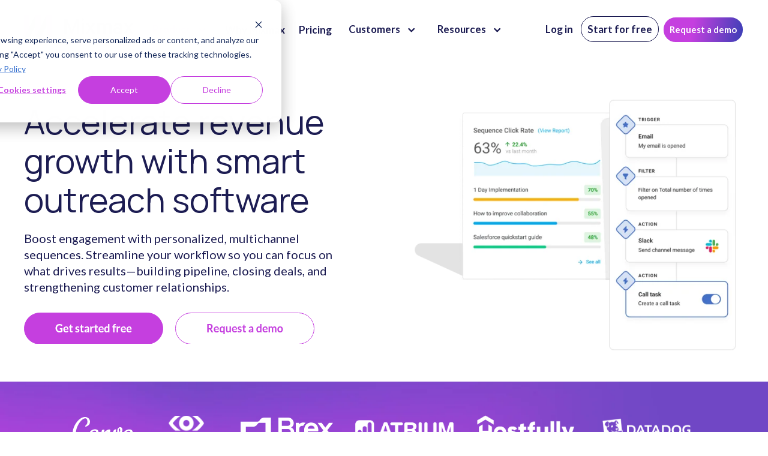

--- FILE ---
content_type: text/html; charset=UTF-8
request_url: https://www.mixmax.com/product/engage
body_size: 19959
content:
<!doctype html><html lang="en"><head>
    <meta http-equiv="X-UA-Compatible" content="IE=edge">
    <meta charset="utf-8">
    <title>Sales Outreach Software That Lives in Your Inbox | Mixmax</title>
    <link rel="shortcut icon" href="https://www.mixmax.com/hubfs/favicon-32x32.png">
    <meta name="description" content="Power your sales outreach with AI-driven engagement tools. Personalized sequences, smart timing, and multichannel outreach - all in Gmail &amp; Outlook.">

    
    <link rel="preload" href="https://www.mixmax.com/hubfs/raw_assets/public/mjtw/fonts/OpenSans-Regular.woff2" as="font">
    <link rel="preload" href="https://www.mixmax.com/hubfs/raw_assets/public/mjtw/fonts/OpenSans-Bold.woff2" as="font">
    

    
    <link rel="preload" href="https://www.mixmax.com/hubfs/hub_generated/template_assets/1/96123841644/1762956718193/template_mjtw_styles--mobile.css" as="style">
    <link rel="preload" href="https://www.mixmax.com/hubfs/hub_generated/template_assets/1/96122993966/1762956718273/template_mjtw_styles--desktop.min.css" as="style" media="(min-width: 769px)">
    <link rel="preload" href="https://www.mixmax.com/hubfs/hub_generated/template_assets/1/96122993968/1762956718179/template_mjtw_main.min.js" as="script">

    
    
























  
  
  
  
  
  
  





















<style>
  :root {
    --primary: #1C1C51;
    --primary--light: 
  
  
  

  
  
  
  
    
  
  
    
  
  
  
  
  
  
  
  
    
      
    
    
      
    
  
  
    
  

  
  
    
  
    
  

  

  

  
  
  
  
  

  
    
  

  
    
  

  


  
  hsla(240, 100%, 90%, 1.0)
;
    --primary--dark: 
  
  
  

  
  
  
  
    
  
  
    
  
  
  
  
  
  
  
  
    
      
    
    
      
    
  
  
    
  

  
  
    
  

  

  
  
  
  
  

  
    
  

  
    
  

  


  
  hsla(240, 48%, 34%, 1.0)
;
    --secondary: #C53FDF;
    --secondary--light: 
  
  
  

  
  
  
  
    
  
  
    
  
  
  
  
  
  
  
  
    
      
    
    
      
    
  
  
    
  

  
  
    
  
    
  

  

  

  
  
  
  
  

  
    
  

  
    
  

  


  
  hsla(290, 100%, 90%, 1.0)
;
    --secondary--dark: 
  
  
  

  
  
  
  
    
  
  
    
  
  
  
  
  
  
  
  
    
      
    
    
      
    
  
  
    
  

  
  
    
  

  

  
  
  
  
  

  
    
  

  
    
  

  


  
  hsla(290, 56%, 32%, 1.0)
;
    --tertiary: #00C9C5;
    --tertiary--light: 
  
  
  

  
  
  
  
    
  
  
    
  
  
  
  
  
  
  
  
    
      
    
    
      
    
  
  
    
  

  
  
    
  
    
  

  

  

  
  
  
  
  

  
    
  

  
    
  

  


  
  hsla(179, 100%, 90%, 1.0)
;
    --tertiary--dark: 
  
  
  

  
  
  
  
    
  
  
    
  
  
  
  
  
  
  
  
    
      
    
    
      
    
  
  
    
  

  
  
    
  

  

  
  
  
  
  

  
    
  

  
    
  

  


  
  hsla(179, 100%, 25%, 1.0)
;
    --blue: #02A9EA;
    --yellow: #F5B313;
    --green: #0FD085;
    --neutral--black: 
  
  
  

  
  
  
  
    
  
  
    
  
  
  
  
  
  
  
  
    
      
    
    
      
    
  
  
    
  

  
  
    
  
  
    
  

  
    
  

  
    
  

  

  

  
  
  
  
  

  
    
  

  
    
  

  


  
  hsla(240, 0%, 0%, 1.0)
;
    --neutral--dark: 
  
  
  

  
  
  
  
    
  
  
    
  
  
  
  
  
  
  
  
    
      
    
    
      
    
  
  
    
  

  
  
    
  
  
    
  

  
    
  

  
    
  

  

  

  
  
  
  
  

  
    
  

  
    
  

  


  
  hsla(240, 5%, 11%, 1.0)
;
    --neutral--medium-dark: 
  
  
  

  
  
  
  
    
  
  
    
  
  
  
  
  
  
  
  
    
      
    
    
      
    
  
  
    
  

  
  
    
  
  
    
  

  
    
  

  
    
  

  

  

  
  
  
  
  

  
    
  

  
    
  

  


  
  hsla(240, 3%, 44%, 1.0)
;
    --neutral--medium: 
  
  
  

  
  
  
  
    
  
  
    
  
  
  
  
  
  
  
  
    
      
    
    
      
    
  
  
    
  

  
  
    
  
  
    
  

  
    
  

  
    
  

  

  

  
  
  
  
  

  
    
  

  
    
  

  


  
  hsla(240, 2%, 53%, 1.0)
;
    --neutral--medium-light: 
  
  
  

  
  
  
  
    
  
  
    
  
  
  
  
  
  
  
  
    
      
    
    
      
    
  
  
    
  

  
  
    
  
  
    
  

  
    
  

  
    
  

  

  

  
  
  
  
  

  
    
  

  
    
  

  


  
  hsla(240, 15%, 91%, 1.0)
;
    --neutral--light: 
  
  
  

  
  
  
  
    
  
  
    
  
  
  
  
  
  
  
  
    
      
    
    
      
    
  
  
    
  

  
  
    
  
  
    
  

  
    
  

  
    
  

  

  

  
  
  
  
  

  
    
  

  
    
  

  


  
  hsla(240, 24%, 96%, 1.0)
;
    --neutral--white: 
  
  
  

  
  
  
  
    
  
  
    
  
  
  
  
  
  
  
  
    
      
    
    
      
    
  
  
    
  

  
  
    
  
  
    
  

  
    
  

  
    
  

  

  

  
  
  
  
  

  
    
  

  
    
  

  


  
  hsla(240, 0%, 100%, 1.0)
;

    --headlines: 
  
  
  

  
  
  
  
    
  
  
    
  
  
  
  
  
  
  
  
    
      
    
    
      
    
  
  
    
  

  
  
    
  

  
  
  
  
  

  
    
  

  
    
  

  


  
  hsla(240, 48%, 22%, 1.0)
;
    --body-text: 
  
  
  

  
  
  
  
    
  
  
    
  
  
  
  
  
  
  
  
    
      
    
    
      
    
  
  
    
  

  
  
    
  

  
  
  
  
  

  
    
  

  
    
  

  


  
  hsla(240, 48%, 22%, 1.0)
;
    --accent: 
  
  
  

  
  
  
  
    
  
  
    
  
  
  
  
  
  
  
  
    
      
    
    
      
    
  
  
    
  

  
  
    
  

  
  
  
  
  

  
    
  

  
    
  

  


  
  hsla(240, 12%, 41%, 1.0)
;
    --error: 
  
  
  

  
  
  
  
    
  
  
    
  
  
  
  
  
  
  
  
    
      
    
    
      
    
  
  
    
  

  
  
    
  

  
  
  
  
  

  
    
  

  
    
  

  


  
  hsla(14, 69%, 54%, 1.0)
;
    --headlines--on-dark: 
  
  
  

  
  
  
  
    
  
  
    
  
  
  
  
  
  
  
  
    
    
  
  
    
  

  
  
    
  

  
  
  
  
  

  
    
  

  
    
  

  


  
  hsla(0, 0%, 100%, 1.0)
;
    --body-text--on-dark: 
  
  
  

  
  
  
  
    
  
  
    
  
  
  
  
  
  
  
  
    
    
  
  
    
  

  
  
    
  

  
  
  
  
  

  
    
  

  
    
  

  


  
  hsla(0, 0%, 100%, 0.8)
;
    --accent--on-dark: 
  
  
  

  
  
  
  
    
  
  
    
  
  
  
  
  
  
  
  
    
      
    
    
      
    
  
  
    
  

  
  
    
  

  
  
  
  
  

  
    
  

  
    
  

  


  
  hsla(240, 12%, 41%, 1.0)
;
    --error--on-dark: 
  
  
  

  
  
  
  
    
  
  
    
  
  
  
  
  
  
  
  
    
      
    
    
      
    
  
  
    
  

  
  
    
  

  
  
  
  
  

  
    
  

  
    
  

  


  
  hsla(14, 69%, 54%, 1.0)
;

    --links: 
  
  
  

  
  
  
  
    
  
  
    
  
  
  
  
  
  
  
  
    
      
    
    
      
    
  
  
    
  

  
  
    
  

  
  
  
  
  

  
    
  

  
    
  

  


  
  hsla(217, 61%, 51%, 1.0)
;
    --hover: 
  
  
  

  
  
  
  
    
  
  
    
  
  
  
  
  
  
  
  
    
      
    
    
      
    
  
  
    
  

  
  
    
  

  
  
  
  
  

  
    
  

  
    
  

  


  
  hsla(217, 60%, 67%, 1.0)
;
    --visited: 
  
  
  

  
  
  
  
    
  
  
    
  
  
  
  
  
  
  
  
    
      
    
    
      
    
  
  
    
  

  
  
    
  

  
  
  
  
  

  
    
  

  
    
  

  


  
  hsla(344, 62%, 66%, 1.0)
;
    --links--on-dark: 
  
  
  

  
  
  
  
    
  
  
    
  
  
  
  
  
  
  
  
    
    
  
  
    
  

  
  
    
  

  
  
  
  
  

  
    
  

  
    
  

  


  
  hsla(0, 0%, 100%, 1.0)
;
    --hover--on-dark: 
  
  
  

  
  
  
  
    
  
  
    
  
  
  
  
  
  
  
  
    
    
  
  
    
  

  
  
    
  

  
  
  
  
  

  
    
  

  
    
  

  


  
  hsla(0, 0%, 100%, 0.9)
;
    --visited--on-dark: 
  
  
  

  
  
  
  
    
  
  
    
  
  
  
  
  
  
  
  
    
      
    
    
      
    
  
  
    
  

  
  
    
  

  
  
  
  
  

  
    
  

  
    
  

  


  
  hsla(344, 62%, 66%, 1.0)
;
  }
</style>

    <link rel="preconnect" href="https://fonts.googleapis.com"><link rel="preconnect" href="https://fonts.gstatic.com" crossorigin><link href="https://fonts.googleapis.com/css2?family=Lato:wght@400;700&amp;family=Lora&amp;display=swap" rel="stylesheet">

    <style>

      
      @font-face {
        font-family: 'Material Symbols Rounded';
        font-style: normal;
        font-weight: 100;
        src: url("https://www.mixmax.com/hubfs/raw_assets/public/mjtw/fonts/material-symbols-rounded-48-500-1-0.woff2") format('woff2');
          font-display: block;
          }

      .material-symbols-rounded {
        font-family: 'Material Symbols Rounded';
        font-weight: normal;
        font-style: normal;
        /* font-size: 24px; */
        line-height: 1;
        letter-spacing: normal;
        text-transform: none;
        display: inline-block;
        white-space: nowrap;
        word-wrap: normal;
        direction: ltr;
        -moz-font-feature-settings: 'liga';
        -moz-osx-font-smoothing: grayscale;
        /* width: 24px;
        height: 24px; */
        font-size: 1em;
        width: 1em;
        height: 1em;
      }

      
      /* .material-symbols-rounded {
      font-variation-settings:
      'FILL' 1,
      'wght' 400,
      'GRAD' 200,
      'opsz' 48
      } */

    </style>


    <link rel="stylesheet" href="https://www.mixmax.com/hubfs/hub_generated/template_assets/1/96123841644/1762956718193/template_mjtw_styles--mobile.css">
    <link rel="stylesheet" href="https://www.mixmax.com/hubfs/hub_generated/template_assets/1/96122993966/1762956718273/template_mjtw_styles--desktop.min.css" media="(min-width: 769px)">
    
    <meta name="viewport" content="width=device-width, initial-scale=1">

    
    <meta property="og:description" content="Power your sales outreach with AI-driven engagement tools. Personalized sequences, smart timing, and multichannel outreach - all in Gmail &amp; Outlook.">
    <meta property="og:title" content="Sales Outreach Software That Lives in Your Inbox | Mixmax">
    <meta name="twitter:description" content="Power your sales outreach with AI-driven engagement tools. Personalized sequences, smart timing, and multichannel outreach - all in Gmail &amp; Outlook.">
    <meta name="twitter:title" content="Sales Outreach Software That Lives in Your Inbox | Mixmax">

    

    
    <style>
a.cta_button{-moz-box-sizing:content-box !important;-webkit-box-sizing:content-box !important;box-sizing:content-box !important;vertical-align:middle}.hs-breadcrumb-menu{list-style-type:none;margin:0px 0px 0px 0px;padding:0px 0px 0px 0px}.hs-breadcrumb-menu-item{float:left;padding:10px 0px 10px 10px}.hs-breadcrumb-menu-divider:before{content:'›';padding-left:10px}.hs-featured-image-link{border:0}.hs-featured-image{float:right;margin:0 0 20px 20px;max-width:50%}@media (max-width: 568px){.hs-featured-image{float:none;margin:0;width:100%;max-width:100%}}.hs-screen-reader-text{clip:rect(1px, 1px, 1px, 1px);height:1px;overflow:hidden;position:absolute !important;width:1px}
</style>

<link rel="stylesheet" href="https://www.mixmax.com/hubfs/hub_generated/module_assets/1/96123841640/1765211238028/module_mjtw-site-header.min.css">
<link rel="stylesheet" href="https://www.mixmax.com/hubfs/hub_generated/module_assets/1/96124189782/1753128136093/module_mjtw-site-footer.min.css">
<link rel="stylesheet" href="https://www.mixmax.com/hubfs/hub_generated/module_assets/1/96122993965/1747862922892/module_mjtw-two-column.min.css">

<style>
  .mpf-open .video-popup__play-btn {
    z-index:5;
  }
  .video-popup__play-btn{
    z-index:9;
  }
/*   .module__overlay {z-index: -1;} */
  .module__underlay {z-index: -1;}
  
  
</style>

<link rel="stylesheet" href="https://www.mixmax.com/hubfs/hub_generated/module_assets/1/96601922725/1744130646142/module_mjtw-logo-bar.min.css">

<style>  
  .nn.one-column__grid.right_side .hs-cta-wrapper a{
    background:;
    border-color:;
    color:;
  }
  .nn.one-column__grid.right_side .hs-cta-wrapper a:hover{
    background: !important;
    border-color: !important;
    color: !important;
  }
  .constrain .primary-content.primary-content--two-col {max-width: 100%;}
  @media (min-width:769px) {
  #hs_cos_wrapper_widget_1727463950092 .hs-form .form-columns-0 { justify-content:center; }
}

#hs_cos_wrapper_widget_1727463950092 .one-column__grid .column-block__comparison-table-logo img.module__picture-element { max-width:unset; }

@media (max-width:767px) {
  #hs_cos_wrapper_widget_1727463950092 .one-column__grid .column-block__comparison-table-logo img.module__picture-element { max-width:calc(100% - 20%); }
}

#hs_cos_wrapper_widget_1727463950092 .custom_form .fsError {
  font-size:14px;
  border-color:var(--error);
  background:rgb(219 95 57/13%);
}

#hs_cos_wrapper_widget_1727463950092 .custom_form .fsForm {
  margin:0;
  padding:0;
}

#hs_cos_wrapper_widget_1727463950092 .custom_form form input,
#hs_cos_wrapper_widget_1727463950092 .custom_form form select,
#hs_cos_wrapper_widget_1727463950092 .custom_form form textarea {
  font-family:Lato,sans-serif;
  text-align:left;
}

#hs_cos_wrapper_widget_1727463950092 .custom_form { box-sizing:border-box; }

#hs_cos_wrapper_widget_1727463950092 .custom_form form input,
#hs_cos_wrapper_widget_1727463950092 .custom_form form select,
#hs_cos_wrapper_widget_1727463950092 .custom_form form textarea {
  box-sizing:border-box;
  border:1px solid #f8f8f9;
  border-radius:4px;
  box-shadow:inset 0 1px 3px rgba(0,0,0,.25);
  font-size:1.125rem;
  padding:.875rem;
  height:auto;
  line-height:1.15;
}

#hs_cos_wrapper_widget_1727463950092 .custom_form form .fsSection.fs2Col { min-width:100%; }

#hs_cos_wrapper_widget_1727463950092 .custom_form form .fsRow.fsFieldRow {
  display:flex;
  justify-content:space-between;
}

#hs_cos_wrapper_widget_1727463950092 .custom_form form .fsRow.fsFieldRow .fsFieldCell.fsSpan50 {
  width:auto;
  flex:0 0 48.5%;
  max-width:48.5%;
  float:none;
  margin-bottom:0 !important;
}

#hs_cos_wrapper_widget_1727463950092 .custom_form form .fsRow.fsFieldRow .fsFieldCell.fsSpan50:last-child { padding-left:5px; }

#hs_cos_wrapper_widget_1727463950092 .custom_form form .fsRow.fsFieldRow .fs-clear { display:none; }

#hs_cos_wrapper_widget_1727463950092 .custom_form form .fsFirst.fsLast.fsFieldCell {
  margin-bottom:0 !important;
  width:100%;
}

#hs_cos_wrapper_widget_1727463950092 .custom_form form.fsForm .fsSubmit {
  margin:0;
  padding:0;
}

#hs_cos_wrapper_widget_1727463950092 .custom_form form .fsRow.fsFieldRow:last-child { margin-bottom:0 !important; }

#hs_cos_wrapper_widget_1727463950092 .custom_form form.fsForm .fsSubmit .fsSubmitButton {
  border-radius:100px !important;
  padding:1rem 2.5rem !important;
  transition:0.3s;
  cursor:pointer;
  font-size:1.125rem !important;
}

#hs_cos_wrapper_widget_1727463950092 .custom_form form.fsForm .fsSubmit .fsSubmitButton:hover { background:#70247f !important; }

#hs_cos_wrapper_widget_1727463950092 .custom_form form select { background-image:none; }

#hs_cos_wrapper_widget_1727463950092 .custom_form form .fsFieldRow .fsValidationError input,
#hs_cos_wrapper_widget_1727463950092 .custom_form form .fsFieldRow .fsValidationError select,
#hs_cos_wrapper_widget_1727463950092 .custom_form form .fsFieldRow .fsValidationError textarea { border-color:var(--error) !important; }

@media (max-width:767px) {
  #hs_cos_wrapper_widget_1727463950092 .custom_form .fsForm {
    margin:0;
    padding:20px;
  }

  #hs_cos_wrapper_widget_1727463950092 .custom_form form .fsRow.fsFieldRow .fsFieldCell.fsSpan50 {
    flex:0 0 100%;
    max-width:100%;
  }

  #hs_cos_wrapper_widget_1727463950092 .custom_form form .fsRow.fsFieldRow { flex-wrap:wrap; }

  #hs_cos_wrapper_widget_1727463950092 .custom_form form .fsRow.fsFieldRow .fsFieldCell.fsSpan50 { margin-bottom:20px !important; }

  #hs_cos_wrapper_widget_1727463950092 .custom_form form .fsRow.fsFieldRow .fsFieldCell.fsSpan50:nth-last-child(2) { margin-bottom:0 !important; }

  #hs_cos_wrapper_widget_1727463950092 .custom_form form .fsFirst.fsLast.fsFieldCell { text-align:left; }
}


  @media(min-width:769px){
    
    
    .left_right_section_img.right_side_before{position: relative;}
    .left_right_section_img.right_side_before:before{
      position: absolute;
      top: 0;
      right: 0;
      bottom: 0;
      content: '';
      background-image: url('https://www.mixmax.com/hubfs/Group.svg');
background-size: cover;
background-position: center center;
;
      background-position: top left;
      width: 50%;
      background-repeat: no-repeat;
    }
    
  }
  .primary-content__left-col.flex-nested {flex: 0 0 50%;max-width: 50%; width:50% !important;}
  .primary-content__right-col.flex-nested {flex: 0 0 38%;max-width:38%; width:38% !important;}

  @media(max-width:991px){
    .primary-content__right-col.flex-nested {flex: 0 0 45%;max-width: 45%;width: 45% !important;}
  }
  @media(max-width:768px){
    .primary-content__left-col.flex-nested {flex: 0 0 100%;max-width: 100%; width:100% !important;}
    .primary-content__right-col.flex-nested {flex: 0 0 100%;max-width: 100%; width:100% !important;}
  }
</style>

<link rel="stylesheet" href="https://7052064.fs1.hubspotusercontent-na1.net/hubfs/7052064/hub_generated/module_assets/1/-35056501883/1768421198554/module_video.min.css">

  <style>
    #oembed_container-widget_1727463520271 .oembed_custom-thumbnail_icon svg {
      fill: #ffffff;
    }
  </style>

<link rel="stylesheet" href="https://www.mixmax.com/hubfs/hub_generated/module_assets/1/179242738303/1742543342209/module_Two_Column_Cards.min.css">

<style>
  .two-column-cards .logo-desc-button .hs-cta-wrapper a{
    background:#c53fdf;
    border:1px solid #c53fdf;
    color:#fff;
  }
  .two-column-cards .logo-desc-button .hs-cta-wrapper a:hover{
    background:#f7f6ff;
    color:#c53fdf;
  }
</style>

<link rel="stylesheet" href="https://www.mixmax.com/hubfs/hub_generated/module_assets/1/179668000137/1741028755960/module_Two_Column_Product_Box.min.css">

<style>
  .two-column-productBox .logo-desc-button .hs-cta-wrapper a{
    background:#fff;
    border:1px solid #fff;
    color:#242161;
  }
  .two-column-productBox .logo-desc-button .hs-cta-wrapper a:hover{
    background:;
    color:#fff;
  }
</style>


<style>  
  .nn.one-column__grid.right_side .hs-cta-wrapper a{
    background:;
    border-color:;
    color:;
  }
  .nn.one-column__grid.right_side .hs-cta-wrapper a:hover{
    background: !important;
    border-color: !important;
    color: !important;
  }
  .constrain .primary-content.primary-content--two-col {max-width: 100%;}
  @media (min-width:769px) {
  #hs_cos_wrapper_widget_1727472510001 .hs-form .form-columns-0 { justify-content:center; }
}

#hs_cos_wrapper_widget_1727472510001 .one-column__grid .column-block__comparison-table-logo img.module__picture-element { max-width:unset; }

@media (max-width:767px) {
  #hs_cos_wrapper_widget_1727472510001 .one-column__grid .column-block__comparison-table-logo img.module__picture-element { max-width:calc(100% - 20%); }
}

#hs_cos_wrapper_widget_1727472510001 .custom_form .fsError {
  font-size:14px;
  border-color:var(--error);
  background:rgb(219 95 57/13%);
}

#hs_cos_wrapper_widget_1727472510001 .custom_form .fsForm {
  margin:0;
  padding:0;
}

#hs_cos_wrapper_widget_1727472510001 .custom_form form input,
#hs_cos_wrapper_widget_1727472510001 .custom_form form select,
#hs_cos_wrapper_widget_1727472510001 .custom_form form textarea {
  font-family:Lato,sans-serif;
  text-align:left;
}

#hs_cos_wrapper_widget_1727472510001 .custom_form { box-sizing:border-box; }

#hs_cos_wrapper_widget_1727472510001 .custom_form form input,
#hs_cos_wrapper_widget_1727472510001 .custom_form form select,
#hs_cos_wrapper_widget_1727472510001 .custom_form form textarea {
  box-sizing:border-box;
  border:1px solid #f8f8f9;
  border-radius:4px;
  box-shadow:inset 0 1px 3px rgba(0,0,0,.25);
  font-size:1.125rem;
  padding:.875rem;
  height:auto;
  line-height:1.15;
}

#hs_cos_wrapper_widget_1727472510001 .custom_form form .fsSection.fs2Col { min-width:100%; }

#hs_cos_wrapper_widget_1727472510001 .custom_form form .fsRow.fsFieldRow {
  display:flex;
  justify-content:space-between;
}

#hs_cos_wrapper_widget_1727472510001 .custom_form form .fsRow.fsFieldRow .fsFieldCell.fsSpan50 {
  width:auto;
  flex:0 0 48.5%;
  max-width:48.5%;
  float:none;
  margin-bottom:0 !important;
}

#hs_cos_wrapper_widget_1727472510001 .custom_form form .fsRow.fsFieldRow .fsFieldCell.fsSpan50:last-child { padding-left:5px; }

#hs_cos_wrapper_widget_1727472510001 .custom_form form .fsRow.fsFieldRow .fs-clear { display:none; }

#hs_cos_wrapper_widget_1727472510001 .custom_form form .fsFirst.fsLast.fsFieldCell {
  margin-bottom:0 !important;
  width:100%;
}

#hs_cos_wrapper_widget_1727472510001 .custom_form form.fsForm .fsSubmit {
  margin:0;
  padding:0;
}

#hs_cos_wrapper_widget_1727472510001 .custom_form form .fsRow.fsFieldRow:last-child { margin-bottom:0 !important; }

#hs_cos_wrapper_widget_1727472510001 .custom_form form.fsForm .fsSubmit .fsSubmitButton {
  border-radius:100px !important;
  padding:1rem 2.5rem !important;
  transition:0.3s;
  cursor:pointer;
  font-size:1.125rem !important;
}

#hs_cos_wrapper_widget_1727472510001 .custom_form form.fsForm .fsSubmit .fsSubmitButton:hover { background:#70247f !important; }

#hs_cos_wrapper_widget_1727472510001 .custom_form form select { background-image:none; }

#hs_cos_wrapper_widget_1727472510001 .custom_form form .fsFieldRow .fsValidationError input,
#hs_cos_wrapper_widget_1727472510001 .custom_form form .fsFieldRow .fsValidationError select,
#hs_cos_wrapper_widget_1727472510001 .custom_form form .fsFieldRow .fsValidationError textarea { border-color:var(--error) !important; }

@media (max-width:767px) {
  #hs_cos_wrapper_widget_1727472510001 .custom_form .fsForm {
    margin:0;
    padding:20px;
  }

  #hs_cos_wrapper_widget_1727472510001 .custom_form form .fsRow.fsFieldRow .fsFieldCell.fsSpan50 {
    flex:0 0 100%;
    max-width:100%;
  }

  #hs_cos_wrapper_widget_1727472510001 .custom_form form .fsRow.fsFieldRow { flex-wrap:wrap; }

  #hs_cos_wrapper_widget_1727472510001 .custom_form form .fsRow.fsFieldRow .fsFieldCell.fsSpan50 { margin-bottom:20px !important; }

  #hs_cos_wrapper_widget_1727472510001 .custom_form form .fsRow.fsFieldRow .fsFieldCell.fsSpan50:nth-last-child(2) { margin-bottom:0 !important; }

  #hs_cos_wrapper_widget_1727472510001 .custom_form form .fsFirst.fsLast.fsFieldCell { text-align:left; }
}


  @media(min-width:769px){
    
    
    .left_right_section_img.right_side_before{position: relative;}
    .left_right_section_img.right_side_before:before{
      position: absolute;
      top: 0;
      right: 0;
      bottom: 0;
      content: '';
      background-image: url('https://www.mixmax.com/hubfs/Group.svg');
background-size: cover;
background-position: center center;
;
      background-position: top left;
      width: 50%;
      background-repeat: no-repeat;
    }
    
  }
  .primary-content__left-col.flex-nested {flex: 0 0 50%;max-width: 50%; width:50% !important;}
  .primary-content__right-col.flex-nested {flex: 0 0 38%;max-width:38%; width:38% !important;}

  @media(max-width:991px){
    .primary-content__right-col.flex-nested {flex: 0 0 45%;max-width: 45%;width: 45% !important;}
  }
  @media(max-width:768px){
    .primary-content__left-col.flex-nested {flex: 0 0 100%;max-width: 100%; width:100% !important;}
    .primary-content__right-col.flex-nested {flex: 0 0 100%;max-width: 100%; width:100% !important;}
  }
</style>


  <style>
    #oembed_container-widget_1727887418979 .oembed_custom-thumbnail_icon svg {
      fill: #ffffff;
    }
  </style>

<link rel="stylesheet" href="https://www.mixmax.com/hubfs/hub_generated/module_assets/1/187355125038/1747860360293/module_Single_Card_Testimonial.min.css">

  <style>
    .single-card-testimonial.widget_1742565991645 .two-column__column_wrapper:first-child{
      background: linear-gradient(102.16deg, #C53FDF 36.6%, #3F3FB7 97.81%);
    }
  </style>
  
<link rel="stylesheet" href="https://www.mixmax.com/hubfs/hub_generated/module_assets/1/177551088954/1742540654362/module_Two_CTA.min.css">
<!-- Editor Styles -->
<style id="hs_editor_style" type="text/css">
#hs_cos_wrapper_widget_1727463520271  { background-color: #ffffff !important; background-image: none !important; display: block !important; padding-top: -15px !important }
#hs_cos_wrapper_widget_1727887418979  { display: block !important; padding-bottom: 40px !important }
</style>
    <script type="application/ld+json">
{"@context":"https://schema.org","@type":"VideoObject","contentUrl":"https://8603707.fs1.hubspotusercontent-na1.net/hubfs/8603707/RevenueLeaders_Long_WhiteBG_V3_2867x1508.mp4","dateModified":"2025-09-08T19:37:18.685Z","duration":"PT49S","height":1507,"name":"RevenueLeaders_Long_WhiteBG_V3_2867x1508","thumbnailUrl":"https://8603707.fs1.hubspotusercontent-na1.net/hubfs/8603707/RevenueLeaders_Long_WhiteBG_V3_2867x1508.mp4/medium.jpg?t=1727479521944","uploadDate":"2024-09-27T23:25:21.938Z","width":2876}</script>

<script type="application/ld+json">
{"@context":"https://schema.org","@type":"VideoObject","contentUrl":"https://8603707.fs1.hubspotusercontent-na1.net/hubfs/8603707/Mixmax-templates-2.mp4","dateModified":"2025-09-08T19:37:13.977Z","duration":"PT9S","height":972,"name":"Mixmax-templates-2","thumbnailUrl":"https://8603707.fs1.hubspotusercontent-na1.net/hubfs/8603707/Mixmax-templates-2.mp4/medium.jpg?t=1727883838691","uploadDate":"2024-10-02T15:43:58.686Z","width":860}</script>


    
<!--  Added by GoogleAnalytics4 integration -->
<script>
var _hsp = window._hsp = window._hsp || [];
window.dataLayer = window.dataLayer || [];
function gtag(){dataLayer.push(arguments);}

var useGoogleConsentModeV2 = true;
var waitForUpdateMillis = 1000;


if (!window._hsGoogleConsentRunOnce) {
  window._hsGoogleConsentRunOnce = true;

  gtag('consent', 'default', {
    'ad_storage': 'denied',
    'analytics_storage': 'denied',
    'ad_user_data': 'denied',
    'ad_personalization': 'denied',
    'wait_for_update': waitForUpdateMillis
  });

  if (useGoogleConsentModeV2) {
    _hsp.push(['useGoogleConsentModeV2'])
  } else {
    _hsp.push(['addPrivacyConsentListener', function(consent){
      var hasAnalyticsConsent = consent && (consent.allowed || (consent.categories && consent.categories.analytics));
      var hasAdsConsent = consent && (consent.allowed || (consent.categories && consent.categories.advertisement));

      gtag('consent', 'update', {
        'ad_storage': hasAdsConsent ? 'granted' : 'denied',
        'analytics_storage': hasAnalyticsConsent ? 'granted' : 'denied',
        'ad_user_data': hasAdsConsent ? 'granted' : 'denied',
        'ad_personalization': hasAdsConsent ? 'granted' : 'denied'
      });
    }]);
  }
}

gtag('js', new Date());
gtag('set', 'developer_id.dZTQ1Zm', true);
gtag('config', 'G-MTXT53QCFN');
</script>
<script async src="https://www.googletagmanager.com/gtag/js?id=G-MTXT53QCFN"></script>

<!-- /Added by GoogleAnalytics4 integration -->

<!--  Added by GoogleTagManager integration -->
<script>
var _hsp = window._hsp = window._hsp || [];
window.dataLayer = window.dataLayer || [];
function gtag(){dataLayer.push(arguments);}

var useGoogleConsentModeV2 = true;
var waitForUpdateMillis = 1000;



var hsLoadGtm = function loadGtm() {
    if(window._hsGtmLoadOnce) {
      return;
    }

    if (useGoogleConsentModeV2) {

      gtag('set','developer_id.dZTQ1Zm',true);

      gtag('consent', 'default', {
      'ad_storage': 'denied',
      'analytics_storage': 'denied',
      'ad_user_data': 'denied',
      'ad_personalization': 'denied',
      'wait_for_update': waitForUpdateMillis
      });

      _hsp.push(['useGoogleConsentModeV2'])
    }

    (function(w,d,s,l,i){w[l]=w[l]||[];w[l].push({'gtm.start':
    new Date().getTime(),event:'gtm.js'});var f=d.getElementsByTagName(s)[0],
    j=d.createElement(s),dl=l!='dataLayer'?'&l='+l:'';j.async=true;j.src=
    'https://www.googletagmanager.com/gtm.js?id='+i+dl;f.parentNode.insertBefore(j,f);
    })(window,document,'script','dataLayer','GTM-MCGVLNK');

    window._hsGtmLoadOnce = true;
};

_hsp.push(['addPrivacyConsentListener', function(consent){
  if(consent.allowed || (consent.categories && consent.categories.analytics)){
    hsLoadGtm();
  }
}]);

</script>

<!-- /Added by GoogleTagManager integration -->

    <link rel="canonical" href="https://www.mixmax.com/product/engage">

<script src="https://cdn.amplitude.com/script/1dc41a405c2455dacf4dca28d5209449.js"></script>
<script>
  // Initialize Amplitude
  window.amplitude.init('1dc41a405c2455dacf4dca28d5209449', {
    fetchRemoteConfig: true,
    autocapture: true // Keep autocapture for other interactions
  });
</script>

<script>
  // Function to get cookie value by name
  function getCookie(name) {
    const value = `; ${document.cookie}`;
    const parts = value.split(`; ${name}=`);
    if (parts.length === 2) return parts.pop().split(';').shift();
    return null;
  }

  // Function to parse __hs_cookie_cat_pref
  function parseConsentCategories(cookieValue) {
    const categories = {};
    if (cookieValue) {
      const pairs = cookieValue.split('_');
      pairs.forEach(pair => {
        const [key, value] = pair.split(':');
        categories[key] = value === 'true';
      });
    }
    return categories;
  }

  // Intercom setup
  window.intercomSettings = {
    api_base: "https://api-iam.intercom.io",
    app_id: "d4ti7vd5"
  };

  function loadIntercom() {
    if (window.Intercom) {
      console.log('Intercom already loaded, skipping.');
      return;
    }
    console.log('Loading Intercom script...');
    (function(){var w=window;var ic=w.Intercom;if(typeof ic==="function"){ic('reattach_activator');ic('update',w.intercomSettings);}else{var d=document;var i=function(){i.c(arguments);};i.q=[];i.c=function(args){i.q.push(args);};w.Intercom=i;var l=function(){var s=d.createElement('script');s.type='text/javascript';s.async=true;s.src='https://widget.intercom.io/widget/d4ti7vd5';var x=d.getElementsByTagName('script')[0];x.parentNode.insertBefore(s,x);};l();}})();
  }

  // Hotjar setup
  function loadHotjar() {
    if (window.hj) {
      console.log('Hotjar already loaded, skipping.');
      return;
    }
    console.log('Loading Hotjar script...');
    (function(h,o,t,j,a,r){
      h.hj=h.hj||function(){(h.hj.q=h.hj.q||[]).push(arguments)};
      h._hjSettings={hjid:5049497,hjsv:6};
      a=o.getElementsByTagName('head')[0];
      r=o.createElement('script');r.async=1;
      r.src=t+h._hjSettings.hjid+j+h._hjSettings.hjsv;
      a.appendChild(r);
    })(window,document,'https://static.hotjar.com/c/hotjar-','.js?sv=');
  }

  // Check for existing consent on page load
  console.log('Checking for existing consent...');
  const consentCookie = getCookie('__hs_cookie_cat_pref');
  if (consentCookie) {
    console.log('Consent cookie found:', consentCookie);
    const consentCategories = parseConsentCategories(consentCookie);
    if (consentCategories['3'] === true) { // Preferences (category 3)
      console.log('Existing consent found with Preferences (category 3) enabled, loading Intercom.');
      loadIntercom();
    } else {
      console.log('Existing consent found, but Preferences (category 3) not enabled.');
    }
    if (consentCategories['2'] === true) { // Analytics (category 2)
      console.log('Existing consent found with Analytics (category 2) enabled, loading Hotjar.');
      loadHotjar();
    } else {
      console.log('Existing consent found, but Analytics (category 2) not enabled.');
    }
  } else {
    console.log('No consent cookie found.');
  }

  // Poll for consent changes
  let hasLoadedIntercom = false;
  let hasLoadedHotjar = false;
  const consentPoll = setInterval(function() {
    const consentCookie = getCookie('__hs_cookie_cat_pref');
    if (consentCookie) {
      console.log('Polling - Consent cookie found:', consentCookie);
      const consentCategories = parseConsentCategories(consentCookie);
      if (consentCategories['3'] === true && !hasLoadedIntercom) { // Preferences
        console.log('Consent detected via polling, Preferences (category 3) enabled, loading Intercom.');
        loadIntercom();
        hasLoadedIntercom = true;
      } else if (!consentCategories['3']) {
        console.log('Polling - Preferences (category 3) not enabled.');
      }
      if (consentCategories['2'] === true && !hasLoadedHotjar) { // Analytics
        console.log('Consent detected via polling, Analytics (category 2) enabled, loading Hotjar.');
        loadHotjar();
        hasLoadedHotjar = true;
      } else if (!consentCategories['2']) {
        console.log('Polling - Analytics (category 2) not enabled.');
      }
      // Stop polling if both scripts are loaded
      if (hasLoadedIntercom && hasLoadedHotjar) {
        clearInterval(consentPoll);
      }
    } else {
      console.log('Polling - No consent cookie yet.');
    }
  }, 1000);
</script>
<script src="https://js.knock-ai.com/40552595-87c9-4301-832b-6f0c6e989096.js" async></script>
<meta property="og:image" content="https://www.mixmax.com/hubfs/Intelligent%20Connections%20-%20Reporting%20Track%20engagement%20over%20time.png">
<meta property="og:image:width" content="788">
<meta property="og:image:height" content="672">
<meta property="og:image:alt" content="outreach software sequences">
<meta name="twitter:image" content="https://www.mixmax.com/hubfs/Intelligent%20Connections%20-%20Reporting%20Track%20engagement%20over%20time.png">
<meta name="twitter:image:alt" content="outreach software sequences">

<meta property="og:url" content="https://www.mixmax.com/product/engage">
<meta name="twitter:card" content="summary_large_image">
<meta http-equiv="content-language" content="en">






    
    
    
    
    
    
  <meta name="generator" content="HubSpot"></head>
  <body>
<!--  Added by GoogleTagManager integration -->
<noscript><iframe src="https://www.googletagmanager.com/ns.html?id=GTM-MCGVLNK" height="0" width="0" style="display:none;visibility:hidden"></iframe></noscript>

<!-- /Added by GoogleTagManager integration -->

    <!-- Google Tag Manager (noscript) -->
    <noscript><iframe src="https://www.googletagmanager.com/ns.html?id=GTM-MCGVLNK" height="0" width="0" style="display:none;visibility:hidden"></iframe></noscript>
    <!-- End Google Tag Manager (noscript) -->

    
<div class="">

    <div class="body-wrapper   hs-content-id-96822476035 hs-site-page page ">
      
      <div id="hs_cos_wrapper_module_site_header" class="hs_cos_wrapper hs_cos_wrapper_widget hs_cos_wrapper_type_module" style="" data-hs-cos-general-type="widget" data-hs-cos-type="module">






<header class="site-header site-header--on-light " role="banner">

  <div class="site-header__inner">

    <div class="site-header__left">
      <div class="site-header__logo">
        
        <a href="/">
          <img src="https://www.mixmax.com/hubfs/assets/logo-full-color-4.svg" alt="Mixmax logo" width="287" height="59">
        </a>
      </div>
    </div>

    <div class="site-header__right">
      <div class="site-header__main-menu">

        

        <div class="site-header__main-menu">
          

          <div class="hs-menu-wrapper">
            <ul>
              
              

              <li class="hs-menu-item hs-menu-depth-1 active-branch hs-item-has-children mega">

                
                
                
                

                

                <a href="https://www.mixmax.com/product">
                  <span>
                    Product
                  </span>
                </a>

                <div class="mega-menu" data-menu="menu-product" hidden>

                  <div class="mega-menu__inner">
                    <div class="mega-menu__grid">
                      <div class="mega-menu__grid-column">
                        <div class="mega-menu__overview-content">
                          <div class="mega-menu__overview-content-top">

                            <ul class="mega-menu__parent-menu mega-menu__menu">
                              
                              <li>
                                <a class="category-menu-header" href="https://www.mixmax.com/product/engage">
                                  <div><img src="https://www.mixmax.com/hubfs/Engagements%20new%20icon%20(1).svg" alt="Engage"></div> Engagement
                                </a>
                                
                                  <ul class="mega-menu__child-menu mega-menu__menu">
                                    
                                      <li class="mega-menu__child-menu-item ">
                                        <a href="https://www.mixmax.com/product/engage#sequences">
                                          <div><img src="https://www.mixmax.com/hubfs/Multichannel%20sequences%20icon.svg" alt="Sequences"></div> Multichannel sequences
                                        </a>
                                      </li>
                                    
                                      <li class="mega-menu__child-menu-item ">
                                        <a href="https://www.mixmax.com/product/engage#templates">
                                          <div><img src="https://www.mixmax.com/hubfs/Templates%20icon.svg" alt="Templates"></div> Templates
                                        </a>
                                      </li>
                                    
                                      <li class="mega-menu__child-menu-item ">
                                        <a href="https://www.mixmax.com/product/engage#enhancements">
                                          <div><img src="https://www.mixmax.com/hubfs/Email%20enhancements%20icon.svg" alt="Email enhancements"></div> Email enhancements
                                        </a>
                                      </li>
                                    
                                      <li class="mega-menu__child-menu-item ">
                                        <a href="https://www.mixmax.com/product/engage#ai">
                                          <div><img src="https://www.mixmax.com/hubfs/AI%20Compose%20icon-1.svg" alt="AI Compose"></div> AI Compose
                                        </a>
                                      </li>
                                    
                                      <li class="mega-menu__child-menu-item ">
                                        <a href="https://www.mixmax.com/product/engage#ai">
                                          <div><img src="https://www.mixmax.com/hubfs/AI%20Smart%20Send%20icon.svg" alt="AI Compose"></div> AI Smart Send
                                        </a>
                                      </li>
                                    
                                  </ul>
                                
                              </li>
                              
                              <li>
                                <a class="category-menu-header" href="https://www.mixmax.com/product/schedule">
                                  <div><img src="https://www.mixmax.com/hubfs/Scheduling%20icon.svg" alt="Schedule"></div> Scheduling
                                </a>
                                
                                  <ul class="mega-menu__child-menu mega-menu__menu">
                                    
                                      <li class="mega-menu__child-menu-item ">
                                        <a href="https://www.mixmax.com/product/schedule#one-click">
                                          <div><img src="https://www.mixmax.com/hubfs/assets/one-click-meetings-icon.svg" alt="One-click meetings"></div> One-click scheduling
                                        </a>
                                      </li>
                                    
                                      <li class="mega-menu__child-menu-item ">
                                        <a href="https://www.mixmax.com/product/schedule#round-robin">
                                          <div><img src="https://www.mixmax.com/hubfs/Round%20robin%20scheduling%20icon-1.svg" alt="Round robin"></div> Round robin scheduling
                                        </a>
                                      </li>
                                    
                                      <li class="mega-menu__child-menu-item ">
                                        <a href="https://www.mixmax.com/product/schedule#shared-calendar">
                                          <div><img src="https://www.mixmax.com/hubfs/Shared%20calendar%20scheduling%20icon.svg" alt="Shared calendar scheduling"></div> Shared calendar scheduling
                                        </a>
                                      </li>
                                    
                                  </ul>
                                
                              </li>
                              
                              <li>
                                <a class="category-menu-header" href="https://www.mixmax.com/product/meetings">
                                  <div><img src="https://www.mixmax.com/hubfs/Meeting%20icon.svg" alt="Schedule"></div> Meetings
                                </a>
                                
                                  <ul class="mega-menu__child-menu mega-menu__menu">
                                    
                                      <li class="mega-menu__child-menu-item ">
                                        <a href="https://www.mixmax.com/product/meetings#meeting_summaries">
                                          <div><img src="https://www.mixmax.com/hubfs/Meeting%20summaries%20icon.svg" alt="Schedule"></div> Meeting summaries
                                        </a>
                                      </li>
                                    
                                      <li class="mega-menu__child-menu-item ">
                                        <a href="https://www.mixmax.com/product/meetings#meeting_follow_ups">
                                          <div><img src="https://www.mixmax.com/hubfs/Meeting%20follow-ups%20icon.svg" alt="Schedule"></div> Meeting follow-ups
                                        </a>
                                      </li>
                                    
                                      <li class="mega-menu__child-menu-item ">
                                        <a href="https://www.mixmax.com/product/meetings#meeting_follow_ups">
                                          <div><img src="https://www.mixmax.com/hubfs/Meeting%20transcripts%20icon.svg" alt="Schedule"></div> Meeting transcripts
                                        </a>
                                      </li>
                                    
                                  </ul>
                                
                              </li>
                              
                              <li>
                                <a class="category-menu-header" href="https://www.mixmax.com/product/signals">
                                  <div><img src="https://www.mixmax.com/hubfs/Signals%20icon.svg" alt="Track"></div> Signals
                                </a>
                                
                                  <ul class="mega-menu__child-menu mega-menu__menu">
                                    
                                      <li class="mega-menu__child-menu-item ">
                                        <a href="https://www.mixmax.com/product/signals#engagement-score">
                                          <div><img src="https://www.mixmax.com/hubfs/AI%20Engagement%20Score%20icon-1.svg" alt="AI Engagement Score"></div> AI Engagement Score
                                        </a>
                                      </li>
                                    
                                      <li class="mega-menu__child-menu-item ">
                                        <a href="https://www.mixmax.com/product/signals#real-time-alerts">
                                          <div><img src="https://www.mixmax.com/hubfs/AI%20real-time%20alerts%20icon.svg" alt="AI real-time alerts"></div> AI real-time alerts
                                        </a>
                                      </li>
                                    
                                      <li class="mega-menu__child-menu-item ">
                                        <a href="https://www.mixmax.com/product/signals#tracking">
                                          <div><img src="https://www.mixmax.com/hubfs/Email%20tracking%20icon.svg" alt="Email tracking"></div> Email tracking
                                        </a>
                                      </li>
                                    
                                  </ul>
                                
                              </li>
                              
                              <li>
                                <a class="category-menu-header" href="https://www.mixmax.com/product/automate">
                                  <div><img src="https://www.mixmax.com/hubfs/Workflows%20icon.svg" alt="Automate"></div> Workflows
                                </a>
                                
                                  <ul class="mega-menu__child-menu mega-menu__menu">
                                    
                                      <li class="mega-menu__child-menu-item ">
                                        <a href="https://www.mixmax.com/product/automate#workflows">
                                          <div><img src="https://www.mixmax.com/hubfs/Custom%20workflows%20icon-1.svg" alt="Rules &amp; workflows"></div> Custom workflows
                                        </a>
                                      </li>
                                    
                                      <li class="mega-menu__child-menu-item ">
                                        <a href="https://www.mixmax.com/product/automate#sidechat">
                                          <div><img src="https://www.mixmax.com/hubfs/Sidechat%20icon.svg" alt="Email"></div> Sidechat
                                        </a>
                                      </li>
                                    
                                      <li class="mega-menu__child-menu-item ">
                                        <a href="https://www.mixmax.com/product/automate#tasks-reminders">
                                          <div><img src="https://www.mixmax.com/hubfs/Task%20automation%20icon.svg" alt="Tasks &amp; reminders"></div> Task automation
                                        </a>
                                      </li>
                                    
                                      <li class="mega-menu__child-menu-item ">
                                        <a href="https://www.mixmax.com/product/automate#auto-create-leads">
                                          <div><img src="https://www.mixmax.com/hubfs/Lead%20auto-create%20icon.svg" alt="Auto-create leads"></div> Lead auto-create
                                        </a>
                                      </li>
                                    
                                  </ul>
                                
                              </li>
                              
                              <li>
                                <a class="category-menu-header" href="https://www.mixmax.com/integrations">
                                  Integrations
                                </a>
                                
                                  <ul class="mega-menu__child-menu mega-menu__menu">
                                    
                                      <li class="mega-menu__child-menu-item ">
                                        <a href="https://www.mixmax.com/integrations/salesforce">
                                          <div><img src="https://www.mixmax.com/hubfs/assets/salesforce.svg" alt="Salesforce"></div> Salesforce
                                        </a>
                                      </li>
                                    
                                      <li class="mega-menu__child-menu-item ">
                                        <a href="https://www.mixmax.com/integrations/hubspot">
                                          <div><img src="https://www.mixmax.com/hubfs/assets/hubspot.svg" alt="Hubspot"></div> HubSpot
                                        </a>
                                      </li>
                                    
                                      <li class="mega-menu__child-menu-item ">
                                        <a href="https://www.mixmax.com/outlook">
                                          <div><img src="https://www.mixmax.com/hubfs/assets/microsoft.svg" alt="Outlook"></div> Outlook
                                        </a>
                                      </li>
                                    
                                      <li class="mega-menu__child-menu-item ">
                                        <a href="https://www.mixmax.com/integrations">
                                          <div><img src="https://www.mixmax.com/hubfs/assets/arrow-right.svg" alt="See all integrations"></div> See all integrations
                                        </a>
                                      </li>
                                    
                                  </ul>
                                
                              </li>
                              
                              
                            </ul>
                          </div>
                        </div>

                      </div>

                      
                      <div class="mega-menu__grid-column mega-menu__cta">
                     
                        <div class="mega-menu__cta-content">
                          <div class="mega-menu__cta-content-top">
                            
                              <h3>  
                                Book more meetings with <span>Mixmax</span>
                              </h3>
                            
                            
                              <p>  
                                Sales engagement directly inside your inbox
                              </p>
                            
                            <div class="menu-free-cta">
                              <span id="hs_cos_wrapper_module_site_header_" class="hs_cos_wrapper hs_cos_wrapper_widget hs_cos_wrapper_type_cta" style="" data-hs-cos-general-type="widget" data-hs-cos-type="cta"><!--HubSpot Call-to-Action Code --><span class="hs-cta-wrapper" id="hs-cta-wrapper-56914461-b5dc-444d-9f4a-bffac6d381fb"><span class="hs-cta-node hs-cta-56914461-b5dc-444d-9f4a-bffac6d381fb" id="hs-cta-56914461-b5dc-444d-9f4a-bffac6d381fb"><!--[if lte IE 8]><div id="hs-cta-ie-element"></div><![endif]--><a href="https://cta-redirect.hubspot.com/cta/redirect/8603707/56914461-b5dc-444d-9f4a-bffac6d381fb" target="_blank" rel="noopener"><img class="hs-cta-img" id="hs-cta-img-56914461-b5dc-444d-9f4a-bffac6d381fb" style="border-width:0px;" src="https://no-cache.hubspot.com/cta/default/8603707/56914461-b5dc-444d-9f4a-bffac6d381fb.png" alt="Get started free"></a></span><script charset="utf-8" src="/hs/cta/cta/current.js"></script><script type="text/javascript"> hbspt.cta._relativeUrls=true;hbspt.cta.load(8603707, '56914461-b5dc-444d-9f4a-bffac6d381fb', {"useNewLoader":"true","region":"na1"}); </script></span><!-- end HubSpot Call-to-Action Code --></span>
                            </div>
                          </div>
                        </div>
                      </div>

                    </div>
                  </div>
                </div>
                
                
              </li>
              
              

              <li class="hs-menu-item hs-menu-depth-1">

                
                <a href="https://www.mixmax.com/why-mixmax">
                  Why Mixmax
                </a>
                
              </li>
              
              

              <li class="hs-menu-item hs-menu-depth-1">

                
                <a href="https://www.mixmax.com/pricing">
                  Pricing
                </a>
                
              </li>
              
              

              <li class="hs-menu-item hs-menu-depth-1 hs-item-has-children">

                
                
                
                

                
                <a href="javascript:;">
                  <span>
                    Customers
                  </span>
                </a>
                
                <ul class="hs-menu-children-wrapper">
                  
                  <li class="hs-menu-item hs-menu-depth-2">
                    <a href="https://www.mixmax.com/customer-testimonials">
                      Customer Love
                    </a>
                  </li>
                  
                  <li class="hs-menu-item hs-menu-depth-2">
                    <a href="https://www.mixmax.com/resources?type=%22Case+studies%22">
                      Case Studies
                    </a>
                  </li>
                  
                </ul>
                
                
                
              </li>
              
              

              <li class="hs-menu-item hs-menu-depth-1 hs-item-has-children">

                
                
                
                

                
                <a href="javascript:;">
                  <span>
                    Resources
                  </span>
                </a>
                
                <ul class="hs-menu-children-wrapper">
                  
                  <li class="hs-menu-item hs-menu-depth-2">
                    <a href="https://www.mixmax.com/blog">
                      Blog
                    </a>
                  </li>
                  
                  <li class="hs-menu-item hs-menu-depth-2">
                    <a href="https://www.mixmax.com/resources">
                      Knowledge hub
                    </a>
                  </li>
                  
                  <li class="hs-menu-item hs-menu-depth-2">
                    <a href="https://www.mixmax.com/resources?type=%22Live+training%22">
                      Live training
                    </a>
                  </li>
                  
                  <li class="hs-menu-item hs-menu-depth-2">
                    <a href="https://success.mixmax.com/en/collections/5697200-mixmax-academy" target="_blank">
                      Mixmax Academy
                    </a>
                  </li>
                  
                  <li class="hs-menu-item hs-menu-depth-2">
                    <a href="https://www.mixmax.com/resources?type=%22Mixology+Podcast%22">
                      Mixology Podcast
                    </a>
                  </li>
                  
                  <li class="hs-menu-item hs-menu-depth-2">
                    <a href="https://www.mixmax.com/resources/product-releases">
                      Product releases
                    </a>
                  </li>
                  
                  <li class="hs-menu-item hs-menu-depth-2">
                    <a href="https://www.mixmax.com/resources?type=%22Software+comparisons%22">
                      Software comparisons
                    </a>
                  </li>
                  
                  <li class="hs-menu-item hs-menu-depth-2">
                    <a href="https://success.mixmax.com/" target="_blank">
                      Support
                    </a>
                  </li>
                  
                  <li class="hs-menu-item hs-menu-depth-2">
                    <a href="https://www.mixmax.com/resources?type=%22Webinars%22">
                      Webinars
                    </a>
                  </li>
                  
                </ul>
                
                
                
              </li>
              
            </ul>
          </div>
        </div>

      </div>

      <div class="site-header__secondary-menu">
        <div id="hs_menu_wrapper_module_site_header_" class="hs-menu-wrapper active-branch no-flyouts hs-menu-flow-horizontal" role="navigation" data-sitemap-name="MJ Header Secondary Menu" data-menu-id="96119986794" aria-label="Navigation Menu">
 <ul role="menu">
  <li class="hs-menu-item hs-menu-depth-1" role="none"><a href="https://app.mixmax.com/dashboard" role="menuitem" target="_blank" rel="noopener">Log in</a></li>
  <li class="hs-menu-item hs-menu-depth-1" role="none"><a href="https://app.mixmax.com/signup" role="menuitem" target="_blank" rel="noopener">Start for free</a></li>
  <li class="hs-menu-item hs-menu-depth-1" role="none"><a href="https://www.mixmax.com/demo" role="menuitem">Request a demo</a></li>
 </ul>
</div>
      </div>

      <div class="menu-trigger__container">
        <button class="menu-trigger__button" id="mobile-menu-toggle" aria-expanded="false" aria-controls="mobile-menu">
          <div class="inner">
            <span class="menu-trigger__icon"></span>
            <span class="menu-trigger__label">Menu</span>
          </div>
        </button>
      </div>
    </div>
  </div>
</header></div>
 
      
      
<main class="body-container-wrapper">
  <div class="main-content">
    <span id="hs_cos_wrapper_main-content" class="hs_cos_wrapper hs_cos_wrapper_widget_container hs_cos_wrapper_type_widget_container" style="" data-hs-cos-general-type="widget_container" data-hs-cos-type="widget_container"><div id="hs_cos_wrapper_widget_1673035050356" class="hs_cos_wrapper hs_cos_wrapper_widget hs_cos_wrapper_type_module" style="" data-hs-cos-general-type="widget" data-hs-cos-type="module">





















































<div class="hello_module  two-column  module  module--padding-top-small  module--padding-bottom-xs  ">

  

  









  <div class="module__inner constrain">
    

    <div class="module__section-main module__section-main--block-align-center">
      <div class="module__content module__content--text-align-left constrain--12 false">
        
          

<div class="testing_module two-column__grid two-column__grid--50-50 two-column__grid--middle two-column__grid--gap-medium two-column__grid--content-has-appendage-photo">

  
  <div class="two-column__column">
    
  

  
  
  
  

  <div class="column-block__content">

    

      <h1 class="display--2">Accelerate revenue growth with smart outreach software</h1>
<p>Boost engagement with personalized, multichannel sequences. Streamline your workflow so you can focus on what drives results—building pipeline, closing deals, and strengthening customer relationships.</p>
<ul class="btn-group">
<li><div class="hs-cta-embed hs-cta-simple-placeholder hs-cta-embed-185615805595" style="max-width:100%; max-height:100%; width:232px;height:55.25390625px" data-hubspot-wrapper-cta-id="185615805595">
  <a href="/hs/cta/wi/redirect?encryptedPayload=AVxigLKyRy8p1LdLhWxfmCRFCuWZfyfpbCXoEEkXNjl2UczZdpN3vyB75FrUN5FF7%2FS7FXNi0fJOsckOAWoGx2ODVM5dGQ1D6WRhhpK20WdKIsCLWaWgu2IG%2FHfkDZYXXcrrJwkT%2BN2caCA8hrpGP8VK9crP3%2BltmKaMCfy%2BWzdSND8G&amp;webInteractiveContentId=185615805595&amp;portalId=8603707" target="_blank" rel="noopener" crossorigin="anonymous">
    <img alt="Get started free" loading="lazy" src="https://no-cache.hubspot.com/cta/default/8603707/interactive-185615805595.png" style="height: 100%; width: 100%; object-fit: fill" onerror="this.style.display='none'">
  </a>
</div>
</li>
<li><div class="hs-cta-embed hs-cta-simple-placeholder hs-cta-embed-185615136102" style="max-width:100%; max-height:100%; width:232px;height:56px" data-hubspot-wrapper-cta-id="185615136102">
  <a href="/hs/cta/wi/redirect?encryptedPayload=AVxigLLoWymAxAPUDS3CQY9KDWf99LwOxDiPx63iue4Ec6sxQKGeTn63r9f3X%2B4VRpM%2B6ek94WgRNNpQ7QuirBGXegqSVrtpthPjTY%2FAJhI%2Bpqk%2FTTQ1TDUb5fnhQ0TadaCwOt%2Fyr0wq2IAKSHyODeJV6KI4c5HgzyjTVmmlw33VCw%3D%3D&amp;webInteractiveContentId=185615136102&amp;portalId=8603707" target="_blank" rel="noopener" crossorigin="anonymous">
    <img alt="Request a demo" loading="lazy" src="https://no-cache.hubspot.com/cta/default/8603707/interactive-185615136102.png" style="height: 100%; width: 100%; object-fit: fill" onerror="this.style.display='none'">
  </a>
</div>
</li>
</ul>

      

    
    

    <div class="module__appended-element-">
      
    </div>
    
    

    <div class="module__appended-element-">
      
    </div>
    
    

    <div class="module__appended-element-">
      
    </div>
    
    

    <div class="module__appended-element-">
      
    </div>
    
    

    <div class="module__appended-element-">
      
    </div>
    
    

    <div class="module__appended-element-">
      
    </div>
    
    

    <div class="module__appended-element-">
      
    </div>
    
  </div>
  
  

  </div>

  
  <div class="two-column__column">
    
  

  
  
  
  
  
  
  

  <div class="column-block__photo column-block__photo--full-width">
    
    
    





<picture class="module__picture">
  
  <source media="(max-width: 360px) and (-webkit-min-device-pixel-ratio: 1.5)" srcset="https://8603707.fs1.hubspotusercontent-na1.net/hub/8603707/hubfs/Sequences.webp?width=660&amp;name=Sequences.webp">
  <source media="(max-width: 360px)" srcset="https://8603707.fs1.hubspotusercontent-na1.net/hub/8603707/hubfs/Sequences.webp?width=330&amp;name=Sequences.webp">

  
  <source media="(max-width: 480px) and (-webkit-min-device-pixel-ratio: 1.5)" srcset="https://8603707.fs1.hubspotusercontent-na1.net/hub/8603707/hubfs/Sequences.webp?width=900&amp;name=Sequences.webp">
  <source media="(max-width: 480px)" srcset="https://8603707.fs1.hubspotusercontent-na1.net/hub/8603707/hubfs/Sequences.webp?width=450&amp;name=Sequences.webp">

  
  
  <source media="(max-width: 767px) and (-webkit-min-device-pixel-ratio: 1.5)" srcset="https://8603707.fs1.hubspotusercontent-na1.net/hub/8603707/hubfs/Sequences.webp?width=1474&amp;name=Sequences.webp">
  <source media="(max-width: 767px)" srcset="https://8603707.fs1.hubspotusercontent-na1.net/hub/8603707/hubfs/Sequences.webp?width=737&amp;name=Sequences.webp">

  
  <source media="(max-width: 991px) and (-webkit-min-device-pixel-ratio: 1.5)" srcset="https://8603707.fs1.hubspotusercontent-na1.net/hub/8603707/hubfs/Sequences.webp?width=896&amp;name=Sequences.webp">
  <source media="(max-width: 991px)" srcset="https://8603707.fs1.hubspotusercontent-na1.net/hub/8603707/hubfs/Sequences.webp?width=448&amp;name=Sequences.webp">

  
  <source media="(max-width: 1439px) and (-webkit-min-device-pixel-ratio: 1.5)" srcset="https://8603707.fs1.hubspotusercontent-na1.net/hub/8603707/hubfs/Sequences.webp?width=1152&amp;name=Sequences.webp">
  <source media="(max-width: 1439px)" srcset="https://8603707.fs1.hubspotusercontent-na1.net/hub/8603707/hubfs/Sequences.webp?width=640&amp;name=Sequences.webp">

  
  <source media="(max-width: 1920px) and (-webkit-min-device-pixel-ratio: 1.5)" srcset="https://8603707.fs1.hubspotusercontent-na1.net/hub/8603707/hubfs/Sequences.webp?width=1280&amp;name=Sequences.webp">
  <source media="(max-width: 1920px)" srcset="https://8603707.fs1.hubspotusercontent-na1.net/hub/8603707/hubfs/Sequences.webp?width=960&amp;name=Sequences.webp">

  

  <img srcset="https://www.mixmax.com/hs-fs/hubfs/Sequences.webp?width=834&amp;name=Sequences.webp 1x, https://www.mixmax.com/hs-fs/hubfs/Sequences.webp?width=1668&amp;name=Sequences.webp 2x, https://www.mixmax.com/hs-fs/hubfs/Sequences.webp?width=2502&amp;name=Sequences.webp 3x" src="https://www.mixmax.com/hs-fs/hubfs/Sequences.webp?width=834&amp;height=662&amp;name=Sequences.webp" alt="Sequences" class="module__picture-element" width="834" height="662" test="test1">

</picture>


    
    
    

    
  </div>
  
  

  </div>

  
</div>

          
      </div>
    </div>

    
  </div>

</div>













</div>
<div id="hs_cos_wrapper_widget_1673035248051" class="hs_cos_wrapper hs_cos_wrapper_widget hs_cos_wrapper_type_module" style="" data-hs-cos-general-type="widget" data-hs-cos-type="module">














































<div class="hello_module  logo-bar  module  module--padding-top-xs  module--padding-bottom-xs on-dark ">

  

  







<div class="module__underlay" aria-hidden="true">
  
  
  
  
  
  
  
  
  

  
  <picture class="module__underlay-image">
    
    
    <source media="(max-width: 360px) and (-webkit-min-device-pixel-ratio: 1.5)" srcset="https://8603707.fs1.hubspotusercontent-na1.net/hub/8603707/hubfs/assets/cta-bar-gradient.jpg?width=720&amp;name=cta-bar-gradient.jpg">
    <source media="(max-width: 360px)" srcset="https://8603707.fs1.hubspotusercontent-na1.net/hub/8603707/hubfs/assets/cta-bar-gradient.jpg?width=360&amp;name=cta-bar-gradient.jpg">

    
    <source media="(max-width: 480px) and (-webkit-min-device-pixel-ratio: 1.5)" srcset="https://8603707.fs1.hubspotusercontent-na1.net/hub/8603707/hubfs/assets/cta-bar-gradient.jpg?width=960&amp;name=cta-bar-gradient.jpg">
    <source media="(max-width: 480px)" srcset="https://8603707.fs1.hubspotusercontent-na1.net/hub/8603707/hubfs/assets/cta-bar-gradient.jpg?width=480&amp;name=cta-bar-gradient.jpg">

    
    <source media="(max-width: 767px) and (-webkit-min-device-pixel-ratio: 1.5)" srcset="https://8603707.fs1.hubspotusercontent-na1.net/hub/8603707/hubfs/assets/cta-bar-gradient.jpg?width=1534&amp;name=cta-bar-gradient.jpg">
    <source media="(max-width: 767px)" srcset="https://8603707.fs1.hubspotusercontent-na1.net/hub/8603707/hubfs/assets/cta-bar-gradient.jpg?width=767&amp;name=cta-bar-gradient.jpg">
    

    
    <source media="(max-width: 991px) and (-webkit-min-device-pixel-ratio: 1.5)" srcset="https://8603707.fs1.hubspotusercontent-na1.net/hub/8603707/hubfs/assets/cta-bar-gradient.jpg?width=1982&amp;name=cta-bar-gradient.jpg">
    <source media="(max-width: 991px)" srcset="https://8603707.fs1.hubspotusercontent-na1.net/hub/8603707/hubfs/assets/cta-bar-gradient.jpg?width=991&amp;name=cta-bar-gradient.jpg">

    
    <source media="(max-width: 1439px) and (-webkit-min-device-pixel-ratio: 1.5)" srcset="https://8603707.fs1.hubspotusercontent-na1.net/hub/8603707/hubfs/assets/cta-bar-gradient.jpg?width=2878&amp;name=cta-bar-gradient.jpg">
    <source media="(max-width: 1439px)" srcset="https://8603707.fs1.hubspotusercontent-na1.net/hub/8603707/hubfs/assets/cta-bar-gradient.jpg?width=1439&amp;name=cta-bar-gradient.jpg">

    
    <source media="(max-width: 1920px) and (-webkit-min-device-pixel-ratio: 1.5)" srcset="https://8603707.fs1.hubspotusercontent-na1.net/hub/8603707/hubfs/assets/cta-bar-gradient.jpg?width=3200&amp;name=cta-bar-gradient.jpg">
    <source media="(max-width: 1920px)" srcset="https://8603707.fs1.hubspotusercontent-na1.net/hub/8603707/hubfs/assets/cta-bar-gradient.jpg?width=1600&amp;name=cta-bar-gradient.jpg">

    
    <source media="(max-width: 1920px) and (-webkit-min-device-pixel-ratio: 1.5)" srcset="https://8603707.fs1.hubspotusercontent-na1.net/hub/8603707/hubfs/assets/cta-bar-gradient.jpg?width=3840&amp;name=cta-bar-gradient.jpg">
    <source media="(max-width: 1920px)" srcset="https://8603707.fs1.hubspotusercontent-na1.net/hub/8603707/hubfs/assets/cta-bar-gradient.jpg?width=1920&amp;name=cta-bar-gradient.jpg">

    
    <img class="module__underlay-image-element module__underlay-image-element--bottom-left module__underlay-image-element--cover" src="https://www.mixmax.com/hubfs/assets/cta-bar-gradient.jpg" alt="background image">
  </picture>
  
  
  
</div>





  <div class="module__inner constrain">
    

    <div class="module__section-main module__section-main--block-align-center">
      <div class="module__content module__content--text-align-left constrain--12 false">
        
          
  
    <div class="logo-bar__grid logo-bar__grid--logos">
      
        <div>
          





<picture class="module__picture">
  
  <source media="(max-width: 360px) and (-webkit-min-device-pixel-ratio: 1.5)" srcset="https://8603707.fs1.hubspotusercontent-na1.net/hubfs/8603707/assets/images/logo-bar/Canva.svg">
  <source media="(max-width: 360px)" srcset="https://8603707.fs1.hubspotusercontent-na1.net/hubfs/8603707/assets/images/logo-bar/Canva.svg">

  
  <source media="(max-width: 480px) and (-webkit-min-device-pixel-ratio: 1.5)" srcset="https://8603707.fs1.hubspotusercontent-na1.net/hubfs/8603707/assets/images/logo-bar/Canva.svg">
  <source media="(max-width: 480px)" srcset="https://8603707.fs1.hubspotusercontent-na1.net/hubfs/8603707/assets/images/logo-bar/Canva.svg">

  
  
  <source media="(max-width: 767px) and (-webkit-min-device-pixel-ratio: 1.5)" srcset="https://8603707.fs1.hubspotusercontent-na1.net/hubfs/8603707/assets/images/logo-bar/Canva.svg">
  <source media="(max-width: 767px)" srcset="https://8603707.fs1.hubspotusercontent-na1.net/hubfs/8603707/assets/images/logo-bar/Canva.svg">

  
  <source media="(max-width: 991px) and (-webkit-min-device-pixel-ratio: 1.5)" srcset="https://8603707.fs1.hubspotusercontent-na1.net/hubfs/8603707/assets/images/logo-bar/Canva.svg">
  <source media="(max-width: 991px)" srcset="https://8603707.fs1.hubspotusercontent-na1.net/hubfs/8603707/assets/images/logo-bar/Canva.svg">

  
  <source media="(max-width: 1439px) and (-webkit-min-device-pixel-ratio: 1.5)" srcset="https://8603707.fs1.hubspotusercontent-na1.net/hubfs/8603707/assets/images/logo-bar/Canva.svg">
  <source media="(max-width: 1439px)" srcset="https://8603707.fs1.hubspotusercontent-na1.net/hubfs/8603707/assets/images/logo-bar/Canva.svg">

  
  <source media="(max-width: 1920px) and (-webkit-min-device-pixel-ratio: 1.5)" srcset="https://8603707.fs1.hubspotusercontent-na1.net/hubfs/8603707/assets/images/logo-bar/Canva.svg">
  <source media="(max-width: 1920px)" srcset="https://8603707.fs1.hubspotusercontent-na1.net/hubfs/8603707/assets/images/logo-bar/Canva.svg">

  

  <img srcset="https://www.mixmax.com/hubfs/assets/images/logo-bar/Canva.svg 1x, https://www.mixmax.com/hubfs/assets/images/logo-bar/Canva.svg 2x, https://www.mixmax.com/hubfs/assets/images/logo-bar/Canva.svg 3x" src="https://www.mixmax.com/hubfs/assets/images/logo-bar/Canva.svg" alt="Canva" class="module__picture-element" loading="lazy" width="100" height="100" test="test1">

</picture>


        </div>
      
        <div>
          





<picture class="module__picture">
  
  <source media="(max-width: 360px) and (-webkit-min-device-pixel-ratio: 1.5)" srcset="https://8603707.fs1.hubspotusercontent-na1.net/hubfs/8603707/assets/Meltwater_Logo.svg">
  <source media="(max-width: 360px)" srcset="https://8603707.fs1.hubspotusercontent-na1.net/hubfs/8603707/assets/Meltwater_Logo.svg">

  
  <source media="(max-width: 480px) and (-webkit-min-device-pixel-ratio: 1.5)" srcset="https://8603707.fs1.hubspotusercontent-na1.net/hubfs/8603707/assets/Meltwater_Logo.svg">
  <source media="(max-width: 480px)" srcset="https://8603707.fs1.hubspotusercontent-na1.net/hubfs/8603707/assets/Meltwater_Logo.svg">

  
  
  <source media="(max-width: 767px) and (-webkit-min-device-pixel-ratio: 1.5)" srcset="https://8603707.fs1.hubspotusercontent-na1.net/hubfs/8603707/assets/Meltwater_Logo.svg">
  <source media="(max-width: 767px)" srcset="https://8603707.fs1.hubspotusercontent-na1.net/hubfs/8603707/assets/Meltwater_Logo.svg">

  
  <source media="(max-width: 991px) and (-webkit-min-device-pixel-ratio: 1.5)" srcset="https://8603707.fs1.hubspotusercontent-na1.net/hubfs/8603707/assets/Meltwater_Logo.svg">
  <source media="(max-width: 991px)" srcset="https://8603707.fs1.hubspotusercontent-na1.net/hubfs/8603707/assets/Meltwater_Logo.svg">

  
  <source media="(max-width: 1439px) and (-webkit-min-device-pixel-ratio: 1.5)" srcset="https://8603707.fs1.hubspotusercontent-na1.net/hubfs/8603707/assets/Meltwater_Logo.svg">
  <source media="(max-width: 1439px)" srcset="https://8603707.fs1.hubspotusercontent-na1.net/hubfs/8603707/assets/Meltwater_Logo.svg">

  
  <source media="(max-width: 1920px) and (-webkit-min-device-pixel-ratio: 1.5)" srcset="https://8603707.fs1.hubspotusercontent-na1.net/hubfs/8603707/assets/Meltwater_Logo.svg">
  <source media="(max-width: 1920px)" srcset="https://8603707.fs1.hubspotusercontent-na1.net/hubfs/8603707/assets/Meltwater_Logo.svg">

  

  <img srcset="https://www.mixmax.com/hubfs/assets/Meltwater_Logo.svg 1x, https://www.mixmax.com/hubfs/assets/Meltwater_Logo.svg 2x, https://www.mixmax.com/hubfs/assets/Meltwater_Logo.svg 3x" src="https://www.mixmax.com/hubfs/assets/Meltwater_Logo.svg" alt="Meltwater_Logo" class="module__picture-element" loading="lazy" width="105" height="45" test="test1">

</picture>


        </div>
      
        <div>
          





<picture class="module__picture">
  
  <source media="(max-width: 360px) and (-webkit-min-device-pixel-ratio: 1.5)" srcset="https://8603707.fs1.hubspotusercontent-na1.net/hubfs/8603707/assets/brex-logo.svg">
  <source media="(max-width: 360px)" srcset="https://8603707.fs1.hubspotusercontent-na1.net/hubfs/8603707/assets/brex-logo.svg">

  
  <source media="(max-width: 480px) and (-webkit-min-device-pixel-ratio: 1.5)" srcset="https://8603707.fs1.hubspotusercontent-na1.net/hubfs/8603707/assets/brex-logo.svg">
  <source media="(max-width: 480px)" srcset="https://8603707.fs1.hubspotusercontent-na1.net/hubfs/8603707/assets/brex-logo.svg">

  
  
  <source media="(max-width: 767px) and (-webkit-min-device-pixel-ratio: 1.5)" srcset="https://8603707.fs1.hubspotusercontent-na1.net/hubfs/8603707/assets/brex-logo.svg">
  <source media="(max-width: 767px)" srcset="https://8603707.fs1.hubspotusercontent-na1.net/hubfs/8603707/assets/brex-logo.svg">

  
  <source media="(max-width: 991px) and (-webkit-min-device-pixel-ratio: 1.5)" srcset="https://8603707.fs1.hubspotusercontent-na1.net/hubfs/8603707/assets/brex-logo.svg">
  <source media="(max-width: 991px)" srcset="https://8603707.fs1.hubspotusercontent-na1.net/hubfs/8603707/assets/brex-logo.svg">

  
  <source media="(max-width: 1439px) and (-webkit-min-device-pixel-ratio: 1.5)" srcset="https://8603707.fs1.hubspotusercontent-na1.net/hubfs/8603707/assets/brex-logo.svg">
  <source media="(max-width: 1439px)" srcset="https://8603707.fs1.hubspotusercontent-na1.net/hubfs/8603707/assets/brex-logo.svg">

  
  <source media="(max-width: 1920px) and (-webkit-min-device-pixel-ratio: 1.5)" srcset="https://8603707.fs1.hubspotusercontent-na1.net/hubfs/8603707/assets/brex-logo.svg">
  <source media="(max-width: 1920px)" srcset="https://8603707.fs1.hubspotusercontent-na1.net/hubfs/8603707/assets/brex-logo.svg">

  

  <img srcset="https://www.mixmax.com/hubfs/assets/brex-logo.svg 1x, https://www.mixmax.com/hubfs/assets/brex-logo.svg 2x, https://www.mixmax.com/hubfs/assets/brex-logo.svg 3x" src="https://www.mixmax.com/hubfs/assets/brex-logo.svg" alt="brex-logo" class="module__picture-element" loading="lazy" width="154" height="40" test="test1">

</picture>


        </div>
      
        <div>
          





<picture class="module__picture">
  
  <source media="(max-width: 360px) and (-webkit-min-device-pixel-ratio: 1.5)" srcset="https://8603707.fs1.hubspotusercontent-na1.net/hub/8603707/hubfs/atrium%20logo.png?width=660&amp;name=atrium%20logo.png">
  <source media="(max-width: 360px)" srcset="https://8603707.fs1.hubspotusercontent-na1.net/hub/8603707/hubfs/atrium%20logo.png?width=330&amp;name=atrium%20logo.png">

  
  <source media="(max-width: 480px) and (-webkit-min-device-pixel-ratio: 1.5)" srcset="https://8603707.fs1.hubspotusercontent-na1.net/hub/8603707/hubfs/atrium%20logo.png?width=900&amp;name=atrium%20logo.png">
  <source media="(max-width: 480px)" srcset="https://8603707.fs1.hubspotusercontent-na1.net/hub/8603707/hubfs/atrium%20logo.png?width=450&amp;name=atrium%20logo.png">

  
  
  <source media="(max-width: 767px) and (-webkit-min-device-pixel-ratio: 1.5)" srcset="https://8603707.fs1.hubspotusercontent-na1.net/hub/8603707/hubfs/atrium%20logo.png?width=1474&amp;name=atrium%20logo.png">
  <source media="(max-width: 767px)" srcset="https://8603707.fs1.hubspotusercontent-na1.net/hub/8603707/hubfs/atrium%20logo.png?width=737&amp;name=atrium%20logo.png">

  
  <source media="(max-width: 991px) and (-webkit-min-device-pixel-ratio: 1.5)" srcset="https://8603707.fs1.hubspotusercontent-na1.net/hub/8603707/hubfs/atrium%20logo.png?width=560&amp;name=atrium%20logo.png">
  <source media="(max-width: 991px)" srcset="https://8603707.fs1.hubspotusercontent-na1.net/hub/8603707/hubfs/atrium%20logo.png?width=280&amp;name=atrium%20logo.png">

  
  <source media="(max-width: 1439px) and (-webkit-min-device-pixel-ratio: 1.5)" srcset="https://8603707.fs1.hubspotusercontent-na1.net/hub/8603707/hubfs/atrium%20logo.png?width=720&amp;name=atrium%20logo.png">
  <source media="(max-width: 1439px)" srcset="https://8603707.fs1.hubspotusercontent-na1.net/hub/8603707/hubfs/atrium%20logo.png?width=400&amp;name=atrium%20logo.png">

  
  <source media="(max-width: 1920px) and (-webkit-min-device-pixel-ratio: 1.5)" srcset="https://8603707.fs1.hubspotusercontent-na1.net/hub/8603707/hubfs/atrium%20logo.png?width=800&amp;name=atrium%20logo.png">
  <source media="(max-width: 1920px)" srcset="https://8603707.fs1.hubspotusercontent-na1.net/hub/8603707/hubfs/atrium%20logo.png?width=600&amp;name=atrium%20logo.png">

  

  <img srcset="https://www.mixmax.com/hs-fs/hubfs/atrium%20logo.png?width=6110&amp;name=atrium%20logo.png 1x, https://www.mixmax.com/hs-fs/hubfs/atrium%20logo.png?width=12220&amp;name=atrium%20logo.png 2x, https://www.mixmax.com/hs-fs/hubfs/atrium%20logo.png?width=18330&amp;name=atrium%20logo.png 3x" src="https://www.mixmax.com/hs-fs/hubfs/atrium%20logo.png?width=6110&amp;height=1184&amp;name=atrium%20logo.png" alt="atrium logo" class="module__picture-element" loading="lazy" width="6110" height="1184" test="test1">

</picture>


        </div>
      
        <div>
          





<picture class="module__picture">
  
  <source media="(max-width: 360px) and (-webkit-min-device-pixel-ratio: 1.5)" srcset="https://8603707.fs1.hubspotusercontent-na1.net/hub/8603707/hubfs/hostfully-logo3.png?width=660&amp;name=hostfully-logo3.png">
  <source media="(max-width: 360px)" srcset="https://8603707.fs1.hubspotusercontent-na1.net/hub/8603707/hubfs/hostfully-logo3.png?width=330&amp;name=hostfully-logo3.png">

  
  <source media="(max-width: 480px) and (-webkit-min-device-pixel-ratio: 1.5)" srcset="https://8603707.fs1.hubspotusercontent-na1.net/hub/8603707/hubfs/hostfully-logo3.png?width=900&amp;name=hostfully-logo3.png">
  <source media="(max-width: 480px)" srcset="https://8603707.fs1.hubspotusercontent-na1.net/hub/8603707/hubfs/hostfully-logo3.png?width=450&amp;name=hostfully-logo3.png">

  
  
  <source media="(max-width: 767px) and (-webkit-min-device-pixel-ratio: 1.5)" srcset="https://8603707.fs1.hubspotusercontent-na1.net/hub/8603707/hubfs/hostfully-logo3.png?width=1474&amp;name=hostfully-logo3.png">
  <source media="(max-width: 767px)" srcset="https://8603707.fs1.hubspotusercontent-na1.net/hub/8603707/hubfs/hostfully-logo3.png?width=737&amp;name=hostfully-logo3.png">

  
  <source media="(max-width: 991px) and (-webkit-min-device-pixel-ratio: 1.5)" srcset="https://8603707.fs1.hubspotusercontent-na1.net/hub/8603707/hubfs/hostfully-logo3.png?width=560&amp;name=hostfully-logo3.png">
  <source media="(max-width: 991px)" srcset="https://8603707.fs1.hubspotusercontent-na1.net/hub/8603707/hubfs/hostfully-logo3.png?width=280&amp;name=hostfully-logo3.png">

  
  <source media="(max-width: 1439px) and (-webkit-min-device-pixel-ratio: 1.5)" srcset="https://8603707.fs1.hubspotusercontent-na1.net/hub/8603707/hubfs/hostfully-logo3.png?width=720&amp;name=hostfully-logo3.png">
  <source media="(max-width: 1439px)" srcset="https://8603707.fs1.hubspotusercontent-na1.net/hub/8603707/hubfs/hostfully-logo3.png?width=400&amp;name=hostfully-logo3.png">

  
  <source media="(max-width: 1920px) and (-webkit-min-device-pixel-ratio: 1.5)" srcset="https://8603707.fs1.hubspotusercontent-na1.net/hub/8603707/hubfs/hostfully-logo3.png?width=800&amp;name=hostfully-logo3.png">
  <source media="(max-width: 1920px)" srcset="https://8603707.fs1.hubspotusercontent-na1.net/hub/8603707/hubfs/hostfully-logo3.png?width=600&amp;name=hostfully-logo3.png">

  

  <img srcset="https://www.mixmax.com/hs-fs/hubfs/hostfully-logo3.png?width=14932&amp;name=hostfully-logo3.png 1x, https://www.mixmax.com/hs-fs/hubfs/hostfully-logo3.png?width=29864&amp;name=hostfully-logo3.png 2x, https://www.mixmax.com/hs-fs/hubfs/hostfully-logo3.png?width=44796&amp;name=hostfully-logo3.png 3x" src="https://www.mixmax.com/hs-fs/hubfs/hostfully-logo3.png?width=14932&amp;height=4393&amp;name=hostfully-logo3.png" alt="hostfully-logo3" class="module__picture-element" loading="lazy" width="14932" height="4393" test="test1">

</picture>


        </div>
      
        <div>
          





<picture class="module__picture">
  
  <source media="(max-width: 360px) and (-webkit-min-device-pixel-ratio: 1.5)" srcset="https://8603707.fs1.hubspotusercontent-na1.net/hubfs/8603707/assets/data-dog-logo.svg">
  <source media="(max-width: 360px)" srcset="https://8603707.fs1.hubspotusercontent-na1.net/hubfs/8603707/assets/data-dog-logo.svg">

  
  <source media="(max-width: 480px) and (-webkit-min-device-pixel-ratio: 1.5)" srcset="https://8603707.fs1.hubspotusercontent-na1.net/hubfs/8603707/assets/data-dog-logo.svg">
  <source media="(max-width: 480px)" srcset="https://8603707.fs1.hubspotusercontent-na1.net/hubfs/8603707/assets/data-dog-logo.svg">

  
  
  <source media="(max-width: 767px) and (-webkit-min-device-pixel-ratio: 1.5)" srcset="https://8603707.fs1.hubspotusercontent-na1.net/hubfs/8603707/assets/data-dog-logo.svg">
  <source media="(max-width: 767px)" srcset="https://8603707.fs1.hubspotusercontent-na1.net/hubfs/8603707/assets/data-dog-logo.svg">

  
  <source media="(max-width: 991px) and (-webkit-min-device-pixel-ratio: 1.5)" srcset="https://8603707.fs1.hubspotusercontent-na1.net/hubfs/8603707/assets/data-dog-logo.svg">
  <source media="(max-width: 991px)" srcset="https://8603707.fs1.hubspotusercontent-na1.net/hubfs/8603707/assets/data-dog-logo.svg">

  
  <source media="(max-width: 1439px) and (-webkit-min-device-pixel-ratio: 1.5)" srcset="https://8603707.fs1.hubspotusercontent-na1.net/hubfs/8603707/assets/data-dog-logo.svg">
  <source media="(max-width: 1439px)" srcset="https://8603707.fs1.hubspotusercontent-na1.net/hubfs/8603707/assets/data-dog-logo.svg">

  
  <source media="(max-width: 1920px) and (-webkit-min-device-pixel-ratio: 1.5)" srcset="https://8603707.fs1.hubspotusercontent-na1.net/hubfs/8603707/assets/data-dog-logo.svg">
  <source media="(max-width: 1920px)" srcset="https://8603707.fs1.hubspotusercontent-na1.net/hubfs/8603707/assets/data-dog-logo.svg">

  

  <img srcset="https://www.mixmax.com/hubfs/assets/data-dog-logo.svg 1x, https://www.mixmax.com/hubfs/assets/data-dog-logo.svg 2x, https://www.mixmax.com/hubfs/assets/data-dog-logo.svg 3x" src="https://www.mixmax.com/hubfs/assets/data-dog-logo.svg" alt="data-dog-logo" class="module__picture-element" loading="lazy" width="336" height="100" test="test1">

</picture>


        </div>
      
    </div>
    

          
      </div>
    </div>

    
  </div>

</div>

</div>
<div id="hs_cos_wrapper_widget_1727463950092" class="hs_cos_wrapper hs_cos_wrapper_widget hs_cos_wrapper_type_module" style="" data-hs-cos-general-type="widget" data-hs-cos-type="module">
  <a style="height: 80px;display: block;" href="javascript:;" id="sequences"></a>
















































<div class="hello_module  one-column  module  module--padding-top-none  module--padding-bottom-none  ">

  

  









  <div class="module__inner constrain">
    

    <div class="module__section-main module__section-main--block-align-center">
      <div class="module__content module__content--text-align-left constrain--12 false">
        
          
<div class="nn one-column__grid right_side">
  
  
  

  
  
  
  

  <div class="column-block__content">

    

      <center>
<h2><strong>Outreach software that gets results with personalization at scale</strong></h2>
<p style="max-width: 700px;">Reach more prospects while maintaining a personalized touch that sets you apart.</p>
</center>

      

    
    

    <div class="module__appended-element-">
      
    </div>
    
    

    <div class="module__appended-element-">
      
    </div>
    
    

    <div class="module__appended-element-">
      
    </div>
    
    

    <div class="module__appended-element-">
      
    </div>
    
    

    <div class="module__appended-element-">
      
    </div>
    
    

    <div class="module__appended-element-">
      
    </div>
    
    

    <div class="module__appended-element-">
      
    </div>
    
  </div>
  
  
  
</div>

          
      </div>
    </div>

    
  </div>

</div>




</div>
<div id="hs_cos_wrapper_widget_1727463520271" class="hs_cos_wrapper hs_cos_wrapper_widget hs_cos_wrapper_type_module" style="" data-hs-cos-general-type="widget" data-hs-cos-type="module">
  
    
      
      
      <div class="hs-video-widget" data-hsv-embed-id="e02ade92-7808-48bc-a6f7-e14c0795fd98">
  <div class="hs-video-container" style="max-width: 800px; margin: 0 auto;">
    <div class="hs-video-wrapper" style="position: relative; height: 0; padding-bottom: 52.38%">
      <iframe data-hsv-src="https://play.hubspotvideo.com/v/8603707/id/179680962608?play_button_color=ffffff&amp;autoplay=true&amp;loop=true&amp;muted=true&amp;hidden_controls=true" referrerpolicy="origin" sandbox="allow-forms allow-scripts allow-same-origin allow-popups" allow="autoplay; fullscreen;" style="position: absolute !important; width: 100% !important; height: 100% !important; left: 0; top: 0; border: 0 none; pointer-events: initial" title="HubSpot Video" loading="lazy" data-hsv-id="179680962608" data-hsv-play-button-color="ffffff" data-hsv-width="800" data-hsv-height="419" data-hsv-autoplay="true" data-hsv-loop="true" data-hsv-muted="true" data-hsv-hidden-controls="true" data-hsv-full-width="false"></iframe>
    </div>
  </div>
</div>
    
  


</div>
<div id="hs_cos_wrapper_widget_1727387078201" class="hs_cos_wrapper hs_cos_wrapper_widget hs_cos_wrapper_type_module" style="" data-hs-cos-general-type="widget" data-hs-cos-type="module">
  <a style="height: 80px;display: block;" href="javascript:;" id="templates"></a>


<div class="two-column-cards module module--padding-top-none module--padding-bottom-none">
    <div class="module__inner constrain">
        <div class="module__section-main module__section-main--block-align-center">
            <div class="two-column__grid two-column__grid--50-50 two-column__grid--gap-medium two-column__grid--reverse-order-on-mobile two-column__grid--photo-content">
              
              <div class="two-column__column_wrapper">
                <div class="two-col-section">
                  <div class="card-header" style="background-image:url(https://www.mixmax.com/hubfs/assets/MM-Pattern-2%201.png)">
                    <div class="two-col-section-image">
                      	
                          
                          
                            
                          
                           
                          <img src="https://www.mixmax.com/hs-fs/hubfs/AI%20sequence%20new%201.png?width=1168&amp;height=1073&amp;name=AI%20sequence%20new%201.png" alt="Mixmax AI sequences" loading="lazy" width="1168" height="1073" style="max-width: 100%; height: auto;" srcset="https://www.mixmax.com/hs-fs/hubfs/AI%20sequence%20new%201.png?width=584&amp;height=537&amp;name=AI%20sequence%20new%201.png 584w, https://www.mixmax.com/hs-fs/hubfs/AI%20sequence%20new%201.png?width=1168&amp;height=1073&amp;name=AI%20sequence%20new%201.png 1168w, https://www.mixmax.com/hs-fs/hubfs/AI%20sequence%20new%201.png?width=1752&amp;height=1610&amp;name=AI%20sequence%20new%201.png 1752w, https://www.mixmax.com/hs-fs/hubfs/AI%20sequence%20new%201.png?width=2336&amp;height=2146&amp;name=AI%20sequence%20new%201.png 2336w, https://www.mixmax.com/hs-fs/hubfs/AI%20sequence%20new%201.png?width=2920&amp;height=2683&amp;name=AI%20sequence%20new%201.png 2920w, https://www.mixmax.com/hs-fs/hubfs/AI%20sequence%20new%201.png?width=3504&amp;height=3219&amp;name=AI%20sequence%20new%201.png 3504w" sizes="(max-width: 1168px) 100vw, 1168px">
                        
                    </div>
                  </div>
                  <div class="card-body">
                    
                      <h2>
                        Build Pipeline Faster with AI-Powered Outreach Tools
                      </h2>
                    
                    
                      <p>
                        Use AI to build personalized multichannel campaigns that drive conversions. Integrate emails, calls, SMS, LinkedIn interactions, and tasks.
                      </p>
                    
                    <div class="logo-desc-button">
                      
                      
                      
                      <a href="https://app.mixmax.com/signup" target="_blank" rel="noopener">
                        Start for free
                      </a>
                      
                      
                      
                      <a href="https://www.mixmax.com/demo/">
                        Request a demo
                      </a>
                      
                      
                    </div>
                  </div>
                </div>
              </div>
              
              <div class="two-column__column_wrapper">
                <div class="two-col-section">
                  <div class="card-header" style="background-image:url(https://www.mixmax.com/hubfs/assets/MM-Patterns-Pink%202.png)">
                    <div class="two-col-section-image">
                      	
                          
                          
                            
                          
                           
                          <img src="https://www.mixmax.com/hs-fs/hubfs/sequence-templates.png?width=1535&amp;height=1379&amp;name=sequence-templates.png" alt="Mixmax sequence library" loading="lazy" width="1535" height="1379" style="max-width: 100%; height: auto;" srcset="https://www.mixmax.com/hs-fs/hubfs/sequence-templates.png?width=768&amp;height=690&amp;name=sequence-templates.png 768w, https://www.mixmax.com/hs-fs/hubfs/sequence-templates.png?width=1535&amp;height=1379&amp;name=sequence-templates.png 1535w, https://www.mixmax.com/hs-fs/hubfs/sequence-templates.png?width=2303&amp;height=2069&amp;name=sequence-templates.png 2303w, https://www.mixmax.com/hs-fs/hubfs/sequence-templates.png?width=3070&amp;height=2758&amp;name=sequence-templates.png 3070w, https://www.mixmax.com/hs-fs/hubfs/sequence-templates.png?width=3838&amp;height=3448&amp;name=sequence-templates.png 3838w, https://www.mixmax.com/hs-fs/hubfs/sequence-templates.png?width=4605&amp;height=4137&amp;name=sequence-templates.png 4605w" sizes="(max-width: 1535px) 100vw, 1535px">
                        
                    </div>
                  </div>
                  <div class="card-body">
                    
                      <h2>
                        Start with pre-built outreach templates
                      </h2>
                    
                    
                      <p>
                        Access a library of sequences and templates from sales experts and personalize them with AI. Get up and running in days, not months.
                      </p>
                    
                    <div class="logo-desc-button">
                      
                      
                      
                      <a href="https://app.mixmax.com/signup" target="_blank" rel="noopener">
                        Start for free
                      </a>
                      
                      
                      
                      <a href="https://www.mixmax.com/demo/">
                        Request a demo
                      </a>
                      
                      
                    </div>
                  </div>
                </div>
              </div>
              
            </div>
        </div>
    </div>
</div>

</div>
<div id="hs_cos_wrapper_widget_1727711829285" class="hs_cos_wrapper hs_cos_wrapper_widget hs_cos_wrapper_type_module" style="" data-hs-cos-general-type="widget" data-hs-cos-type="module">
  <a style="height: 80px;display: block;" href="javascript:;" id="enhancements"></a>


<div class="two-column-productBox module module--padding-top-none module--padding-bottom-none">
  <div class="module__inner constrain">
    <div class="module__section-main module__section-main--block-align-center" style="background-image:url(https://www.mixmax.com/hubfs/assets/MM-Pattern-DkPurple%201.png)">
      <div class="two-column__grid two-column__grid--50-50 two-column__grid--gap-medium two-column__grid--reverse-order-on-mobile two-column__grid--photo-content flex-center">
        <div class="two-column__column_wrapper">
          <div class="productBox-section">
             
              <h2>
                Stand out with engaging content
              </h2>
            
            
              <div>
                <span style="color: #ffffff;">Boost your reply rates with interactive content like polls, surveys, CTA buttons and embedded calendars.</span>
              </div>
            
            <div class="logo-desc-button">
              
              
              
              <a href="https://app.mixmax.com/signup" target="_blank" rel="noopener">
                Start for free
              </a>
            
              
              
              <a href="https://www.mixmax.com/demo/">
                Request a demo
              </a>
            
              
            </div>
          </div>
        </div>
        <div class="two-column__column_wrapper">
          
            <div class="productBox-section-image">
              
              
                
              
               
              <img src="https://www.mixmax.com/hs-fs/hubfs/Mixmax%20poll%204.gif?width=728&amp;height=666&amp;name=Mixmax%20poll%204.gif" alt="Mixmax poll 4" loading="lazy" width="728" height="666" style="max-width: 100%; height: auto;" srcset="https://www.mixmax.com/hs-fs/hubfs/Mixmax%20poll%204.gif?width=364&amp;height=333&amp;name=Mixmax%20poll%204.gif 364w, https://www.mixmax.com/hs-fs/hubfs/Mixmax%20poll%204.gif?width=728&amp;height=666&amp;name=Mixmax%20poll%204.gif 728w, https://www.mixmax.com/hs-fs/hubfs/Mixmax%20poll%204.gif?width=1092&amp;height=999&amp;name=Mixmax%20poll%204.gif 1092w, https://www.mixmax.com/hs-fs/hubfs/Mixmax%20poll%204.gif?width=1456&amp;height=1332&amp;name=Mixmax%20poll%204.gif 1456w, https://www.mixmax.com/hs-fs/hubfs/Mixmax%20poll%204.gif?width=1820&amp;height=1665&amp;name=Mixmax%20poll%204.gif 1820w, https://www.mixmax.com/hs-fs/hubfs/Mixmax%20poll%204.gif?width=2184&amp;height=1998&amp;name=Mixmax%20poll%204.gif 2184w" sizes="(max-width: 728px) 100vw, 728px">
            </div>
          
        </div>
        
      </div>
    </div>
  </div>
</div>


</div>
<div id="hs_cos_wrapper_widget_1727387463123" class="hs_cos_wrapper hs_cos_wrapper_widget hs_cos_wrapper_type_module" style="" data-hs-cos-general-type="widget" data-hs-cos-type="module">
  <a style="height: 80px;display: block;" href="javascript:;" id="ai"></a>


<div class="two-column-cards module module--padding-top-none module--padding-bottom-xs">
    <div class="module__inner constrain">
        <div class="module__section-main module__section-main--block-align-center">
            <div class="two-column__grid two-column__grid--50-50 two-column__grid--gap-medium two-column__grid--reverse-order-on-mobile two-column__grid--photo-content">
              
              <div class="two-column__column_wrapper">
                <div class="two-col-section">
                  <div class="card-header" style="background-image:url(https://www.mixmax.com/hubfs/MM-Pattern-Yellow%202.png)">
                    <div class="two-col-section-image">
                      	
                          
                          
                            
                          
                           
                          <img src="https://www.mixmax.com/hs-fs/hubfs/Mixmax%20AI%20compose%20email%20(2).gif?width=753&amp;height=720&amp;name=Mixmax%20AI%20compose%20email%20(2).gif" alt="Mixmax AI mail compose" loading="lazy" width="753" height="720" style="max-width: 100%; height: auto;" srcset="https://www.mixmax.com/hs-fs/hubfs/Mixmax%20AI%20compose%20email%20(2).gif?width=377&amp;height=360&amp;name=Mixmax%20AI%20compose%20email%20(2).gif 377w, https://www.mixmax.com/hs-fs/hubfs/Mixmax%20AI%20compose%20email%20(2).gif?width=753&amp;height=720&amp;name=Mixmax%20AI%20compose%20email%20(2).gif 753w, https://www.mixmax.com/hs-fs/hubfs/Mixmax%20AI%20compose%20email%20(2).gif?width=1130&amp;height=1080&amp;name=Mixmax%20AI%20compose%20email%20(2).gif 1130w, https://www.mixmax.com/hs-fs/hubfs/Mixmax%20AI%20compose%20email%20(2).gif?width=1506&amp;height=1440&amp;name=Mixmax%20AI%20compose%20email%20(2).gif 1506w, https://www.mixmax.com/hs-fs/hubfs/Mixmax%20AI%20compose%20email%20(2).gif?width=1883&amp;height=1800&amp;name=Mixmax%20AI%20compose%20email%20(2).gif 1883w, https://www.mixmax.com/hs-fs/hubfs/Mixmax%20AI%20compose%20email%20(2).gif?width=2259&amp;height=2160&amp;name=Mixmax%20AI%20compose%20email%20(2).gif 2259w" sizes="(max-width: 753px) 100vw, 753px">
                        
                    </div>
                  </div>
                  <div class="card-body">
                    
                      <h2>
                        Write compelling outreach emails in seconds with AI
                      </h2>
                    
                    
                      <p>
                        Instantly create or improve emails and subject lines with AI Compose in just seconds.
                      </p>
                    
                    <div class="logo-desc-button">
                      
                      
                      
                      <a href="https://app.mixmax.com/signup" target="_blank" rel="noopener">
                        Start for free
                      </a>
                      
                      
                      
                      <a href="https://www.mixmax.com/demo/">
                        Request a demo
                      </a>
                      
                      
                    </div>
                  </div>
                </div>
              </div>
              
              <div class="two-column__column_wrapper">
                <div class="two-col-section">
                  <div class="card-header" style="background-image:url(https://www.mixmax.com/hubfs/MM-Patterns-green%201.png)">
                    <div class="two-col-section-image">
                      	
                          
                          
                            
                          
                           
                          <img src="https://www.mixmax.com/hs-fs/hubfs/AI%20smart%20send%20sm.webp?width=429&amp;height=500&amp;name=AI%20smart%20send%20sm.webp" alt="Mixmax AI smart send" loading="lazy" width="429" height="500" style="max-width: 100%; height: auto;" srcset="https://www.mixmax.com/hs-fs/hubfs/AI%20smart%20send%20sm.webp?width=215&amp;height=250&amp;name=AI%20smart%20send%20sm.webp 215w, https://www.mixmax.com/hs-fs/hubfs/AI%20smart%20send%20sm.webp?width=429&amp;height=500&amp;name=AI%20smart%20send%20sm.webp 429w, https://www.mixmax.com/hs-fs/hubfs/AI%20smart%20send%20sm.webp?width=644&amp;height=750&amp;name=AI%20smart%20send%20sm.webp 644w, https://www.mixmax.com/hs-fs/hubfs/AI%20smart%20send%20sm.webp?width=858&amp;height=1000&amp;name=AI%20smart%20send%20sm.webp 858w, https://www.mixmax.com/hs-fs/hubfs/AI%20smart%20send%20sm.webp?width=1073&amp;height=1250&amp;name=AI%20smart%20send%20sm.webp 1073w, https://www.mixmax.com/hs-fs/hubfs/AI%20smart%20send%20sm.webp?width=1287&amp;height=1500&amp;name=AI%20smart%20send%20sm.webp 1287w" sizes="(max-width: 429px) 100vw, 429px">
                        
                    </div>
                  </div>
                  <div class="card-body">
                    
                      <h2>
                        Reach out at the right time
                      </h2>
                    
                    
                      <p>
                        Use AI Smart Send to ensure your email lands in your recipient's inbox when they are most likely to engage with it. Turn on OOO detection to improve reply rates.
                      </p>
                    
                    <div class="logo-desc-button">
                      
                      
                      
                      <a href="https://app.mixmax.com/signup" target="_blank" rel="noopener">
                        Start for free
                      </a>
                      
                      
                      
                      <a href="https://www.mixmax.com/demo-old">
                        Request a demo
                      </a>
                      
                      
                    </div>
                  </div>
                </div>
              </div>
              
            </div>
        </div>
    </div>
</div>

</div>
<div id="hs_cos_wrapper_widget_1727472510001" class="hs_cos_wrapper hs_cos_wrapper_widget hs_cos_wrapper_type_module" style="" data-hs-cos-general-type="widget" data-hs-cos-type="module">















































<div class="hello_module  one-column  module  module--padding-top-xxxs  module--padding-bottom-xxs  ">

  

  









  <div class="module__inner constrain">
    

    <div class="module__section-main module__section-main--block-align-center">
      <div class="module__content module__content--text-align-left constrain--12 false">
        
          
<div class="nn one-column__grid right_side">
  
  
  

  
  
  
  

  <div class="column-block__content">

    

      <center>
<h2><strong>Save time with email templates</strong></h2>
<p>Transform your best-performing emails into reusable templates, helping you work smarter and save hours each week.</p>
</center>

      

    
    

    <div class="module__appended-element-">
      
    </div>
    
    

    <div class="module__appended-element-">
      
    </div>
    
    

    <div class="module__appended-element-">
      
    </div>
    
    

    <div class="module__appended-element-">
      
    </div>
    
    

    <div class="module__appended-element-">
      
    </div>
    
    

    <div class="module__appended-element-">
      
    </div>
    
    

    <div class="module__appended-element-">
      
    </div>
    
  </div>
  
  
  
</div>

          
      </div>
    </div>

    
  </div>

</div>




</div>
<div id="hs_cos_wrapper_widget_1727887418979" class="hs_cos_wrapper hs_cos_wrapper_widget hs_cos_wrapper_type_module" style="" data-hs-cos-general-type="widget" data-hs-cos-type="module">
  
    
      
      
      <div class="hs-video-widget" data-hsv-embed-id="06bbdc7c-87d3-474d-a21f-1f4096188b7e">
  <div class="hs-video-container" style="max-width: 410px; margin: 0 auto;">
    <div class="hs-video-wrapper" style="position: relative; height: 0; padding-bottom: 112.93%">
      <iframe data-hsv-src="https://play.hubspotvideo.com/v/8603707/id/180052432941?play_button_color=ffffff" referrerpolicy="origin" sandbox="allow-forms allow-scripts allow-same-origin allow-popups" allow="autoplay; fullscreen;" style="position: absolute !important; width: 100% !important; height: 100% !important; left: 0; top: 0; border: 0 none; pointer-events: initial" title="HubSpot Video" loading="lazy" data-hsv-id="180052432941" data-hsv-play-button-color="ffffff" data-hsv-width="410" data-hsv-height="463" data-hsv-full-width="false"></iframe>
    </div>
  </div>
</div>
    
  


</div>
<div id="hs_cos_wrapper_widget_1727388085644" class="hs_cos_wrapper hs_cos_wrapper_widget hs_cos_wrapper_type_module" style="" data-hs-cos-general-type="widget" data-hs-cos-type="module">

<div class="two-column-cards module module--padding-top-xxs module--padding-bottom-xxs">
    <div class="module__inner constrain">
        <div class="module__section-main module__section-main--block-align-center">
            <div class="two-column__grid two-column__grid--50-50 two-column__grid--gap-medium two-column__grid--reverse-order-on-mobile two-column__grid--photo-content">
              
              <div class="two-column__column_wrapper">
                <div class="two-col-section">
                  <div class="card-header" style="background-image:url(https://www.mixmax.com/hubfs/MM-Pattern-DkPurple%202.png)">
                    <div class="two-col-section-image">
                      	
                          
                          
                            
                          
                           
                          <img src="https://www.mixmax.com/hs-fs/hubfs/Intelligent%20Connections%20-%20sequences%20sales%20dialer.png?width=855&amp;height=630&amp;name=Intelligent%20Connections%20-%20sequences%20sales%20dialer.png" alt="Mixmax sequences dialer" loading="lazy" width="855" height="630" style="max-width: 100%; height: auto;" srcset="https://www.mixmax.com/hs-fs/hubfs/Intelligent%20Connections%20-%20sequences%20sales%20dialer.png?width=428&amp;height=315&amp;name=Intelligent%20Connections%20-%20sequences%20sales%20dialer.png 428w, https://www.mixmax.com/hs-fs/hubfs/Intelligent%20Connections%20-%20sequences%20sales%20dialer.png?width=855&amp;height=630&amp;name=Intelligent%20Connections%20-%20sequences%20sales%20dialer.png 855w, https://www.mixmax.com/hs-fs/hubfs/Intelligent%20Connections%20-%20sequences%20sales%20dialer.png?width=1283&amp;height=945&amp;name=Intelligent%20Connections%20-%20sequences%20sales%20dialer.png 1283w, https://www.mixmax.com/hs-fs/hubfs/Intelligent%20Connections%20-%20sequences%20sales%20dialer.png?width=1710&amp;height=1260&amp;name=Intelligent%20Connections%20-%20sequences%20sales%20dialer.png 1710w, https://www.mixmax.com/hs-fs/hubfs/Intelligent%20Connections%20-%20sequences%20sales%20dialer.png?width=2138&amp;height=1575&amp;name=Intelligent%20Connections%20-%20sequences%20sales%20dialer.png 2138w, https://www.mixmax.com/hs-fs/hubfs/Intelligent%20Connections%20-%20sequences%20sales%20dialer.png?width=2565&amp;height=1890&amp;name=Intelligent%20Connections%20-%20sequences%20sales%20dialer.png 2565w" sizes="(max-width: 855px) 100vw, 855px">
                        
                    </div>
                  </div>
                  <div class="card-body">
                    
                      <h2>
                        Initiate outreach calls from your inbox
                      </h2>
                    
                    
                      <p>
                        Use Mixmax Dialer to make calls straight from your inbox or Salesforce, with automatic CRM logging. Stay focused and eliminate the need to switch between tabs.
                      </p>
                    
                    <div class="logo-desc-button">
                      
                      
                      
                      <a href="https://app.mixmax.com/signup" target="_blank" rel="noopener">
                        Start for free
                      </a>
                      
                      
                      
                      <a href="https://www.mixmax.com/demo/">
                        Request a demo
                      </a>
                      
                      
                    </div>
                  </div>
                </div>
              </div>
              
              <div class="two-column__column_wrapper">
                <div class="two-col-section">
                  <div class="card-header" style="background-image:url(https://www.mixmax.com/hubfs/assets/MM-Pattern-2%201.png)">
                    <div class="two-col-section-image">
                      	
                          
                          
                            
                          
                           
                          <img src="https://www.mixmax.com/hs-fs/hubfs/SMS%20header%20image.png?width=2000&amp;height=1554&amp;name=SMS%20header%20image.png" alt="Mixmax SMS" loading="lazy" width="2000" height="1554" style="max-width: 100%; height: auto;" srcset="https://www.mixmax.com/hs-fs/hubfs/SMS%20header%20image.png?width=1000&amp;height=777&amp;name=SMS%20header%20image.png 1000w, https://www.mixmax.com/hs-fs/hubfs/SMS%20header%20image.png?width=2000&amp;height=1554&amp;name=SMS%20header%20image.png 2000w, https://www.mixmax.com/hs-fs/hubfs/SMS%20header%20image.png?width=3000&amp;height=2331&amp;name=SMS%20header%20image.png 3000w, https://www.mixmax.com/hs-fs/hubfs/SMS%20header%20image.png?width=4000&amp;height=3108&amp;name=SMS%20header%20image.png 4000w, https://www.mixmax.com/hs-fs/hubfs/SMS%20header%20image.png?width=5000&amp;height=3885&amp;name=SMS%20header%20image.png 5000w, https://www.mixmax.com/hs-fs/hubfs/SMS%20header%20image.png?width=6000&amp;height=4662&amp;name=SMS%20header%20image.png 6000w" sizes="(max-width: 2000px) 100vw, 2000px">
                        
                    </div>
                  </div>
                  <div class="card-body">
                    
                      <h2>
                        Speed Up Outreach with Multichannel SMS Tools
                      </h2>
                    
                    
                      <p>
                        Confirm next steps, respond to quick questions, and keep deals moving through your pipeline with SMS.
                      </p>
                    
                    <div class="logo-desc-button">
                      
                      
                      
                      <a href="https://app.mixmax.com/signup" target="_blank" rel="noopener">
                        Start for free
                      </a>
                      
                      
                      
                      <a href="https://www.mixmax.com/demo/">
                        Request a demo
                      </a>
                      
                      
                    </div>
                  </div>
                </div>
              </div>
              
            </div>
        </div>
    </div>
</div>

</div>
<div id="hs_cos_wrapper_widget_1742565991645" class="hs_cos_wrapper hs_cos_wrapper_widget hs_cos_wrapper_type_module" style="" data-hs-cos-general-type="widget" data-hs-cos-type="module">

<div class="single-card-testimonial module module--padding-top-small module--padding-bottom-medium widget_1742565991645">
    <div class="module__inner constrain">
        <div class="module__section-main module__section-main--block-align-center">
          
            <div class="two-column__grid two-column__grid--50-50 two-column__grid--gap-medium two-column__grid--reverse-order-on-mobile two-column__grid--photo-content">
              
              <div class="two-column__column_wrapper">
                
                  <h2>
                    Find out why customers love our outreach platform!
                  </h2>
                
                <div>
                  
                    
                    
                      
                    
                     
                    <img src="https://www.mixmax.com/hubfs/Gatewise%20logo.svg" alt="Gatewise logo" loading="lazy" width="245" height="36" style="max-width: 100%; height: auto;">
                  
                </div>
              </div>
              <div class="two-column__column_wrapper">
                
                
                  <div>
                    <img src="https://www.mixmax.com/hubfs/assets/quote-icon-.png">
                  </div>
                
                
                
                  <p class="short-desc-testimonial">
                    The fact that Mixmax is not trying to divert people into a web application, and has built its functionality to ride on top of and within Gmail with nice touches like the slash command... I think it’s one of the best things on the face of the planet.
                  </p>
                
                
                <div class="testimonial-single-wrapper">
                  <figure>
                    
                      
                      
                        
                      
                       
                      <img src="https://www.mixmax.com/hs-fs/hubfs/Jeff.png?width=100&amp;height=100&amp;name=Jeff.png" alt="Jeff" loading="lazy" width="100" height="100" style="max-width: 100%; height: auto;" srcset="https://www.mixmax.com/hs-fs/hubfs/Jeff.png?width=50&amp;height=50&amp;name=Jeff.png 50w, https://www.mixmax.com/hs-fs/hubfs/Jeff.png?width=100&amp;height=100&amp;name=Jeff.png 100w, https://www.mixmax.com/hs-fs/hubfs/Jeff.png?width=150&amp;height=150&amp;name=Jeff.png 150w, https://www.mixmax.com/hs-fs/hubfs/Jeff.png?width=200&amp;height=200&amp;name=Jeff.png 200w, https://www.mixmax.com/hs-fs/hubfs/Jeff.png?width=250&amp;height=250&amp;name=Jeff.png 250w, https://www.mixmax.com/hs-fs/hubfs/Jeff.png?width=300&amp;height=300&amp;name=Jeff.png 300w" sizes="(max-width: 100px) 100vw, 100px">
                    
                  </figure>
                  
                  <div>
                    
                      <h4 style="margin:0;">
                        Jeffrey Lyons
                      </h4>
                    
                    
                      <p style="margin:0;">
                        Director of Sales
                      </p>
                    
                    
                      <p style="margin:0;color: #D125E9;">
                        <strong>Gatewise</strong>
                      </p>
                    
                  </div>
                  
                </div>
                
              </div>
              
            </div>
          
        </div>
    </div>
</div>


  
</div>
<div id="hs_cos_wrapper_widget_1727388300841" class="hs_cos_wrapper hs_cos_wrapper_widget hs_cos_wrapper_type_module" style="" data-hs-cos-general-type="widget" data-hs-cos-type="module">

<div class="two-cta-bar cta-bar module--padding-top-xs module--padding-bottom-xxs">
  <div class="module__inner constrain">
    <div class="module__section-main module__section-main--block-align-center">
      <div class="module__content module__content--text-align-left constrain--12 false">
        <div class="cta-bar__content-inner">
          <div class="cta-bar__grid">

            <div class="cta-bar__content" style="padding:0;">
              
              <h2 class="display--2">Ready to reach more buyers?</h2>
              
              <div>
                <p style="font-size: 2px;">&nbsp;</p>
<ul class="btn-group">
<li><!--HubSpot Call-to-Action Code --><span class="hs-cta-wrapper" id="hs-cta-wrapper-6bf8129d-9aa5-450c-9029-5f2b4e12e8a9"><span class="hs-cta-node hs-cta-6bf8129d-9aa5-450c-9029-5f2b4e12e8a9" id="hs-cta-6bf8129d-9aa5-450c-9029-5f2b4e12e8a9"><!--[if lte IE 8]><div id="hs-cta-ie-element"></div><![endif]--><a href="https://cta-redirect.hubspot.com/cta/redirect/8603707/6bf8129d-9aa5-450c-9029-5f2b4e12e8a9" target="_blank" rel="noopener"><img class="hs-cta-img" id="hs-cta-img-6bf8129d-9aa5-450c-9029-5f2b4e12e8a9" style="border-width:0px;" src="https://no-cache.hubspot.com/cta/default/8603707/6bf8129d-9aa5-450c-9029-5f2b4e12e8a9.png" alt="Get started for free"></a></span><script charset="utf-8" src="/hs/cta/cta/current.js"></script><script type="text/javascript"> hbspt.cta._relativeUrls=true;hbspt.cta.load(8603707, '6bf8129d-9aa5-450c-9029-5f2b4e12e8a9', {"useNewLoader":"true","region":"na1"}); </script></span><!-- end HubSpot Call-to-Action Code --></li>
<li><!--HubSpot Call-to-Action Code --><span class="hs-cta-wrapper" id="hs-cta-wrapper-4f865794-6bfd-44f2-8024-fdbc823a5f9e"><span class="hs-cta-node hs-cta-4f865794-6bfd-44f2-8024-fdbc823a5f9e" id="hs-cta-4f865794-6bfd-44f2-8024-fdbc823a5f9e"><!--[if lte IE 8]><div id="hs-cta-ie-element"></div><![endif]--><a href="https://cta-redirect.hubspot.com/cta/redirect/8603707/4f865794-6bfd-44f2-8024-fdbc823a5f9e"><img class="hs-cta-img" id="hs-cta-img-4f865794-6bfd-44f2-8024-fdbc823a5f9e" style="border-width:0px;" src="https://no-cache.hubspot.com/cta/default/8603707/4f865794-6bfd-44f2-8024-fdbc823a5f9e.png" alt="Request a demo"></a></span><script charset="utf-8" src="/hs/cta/cta/current.js"></script><script type="text/javascript"> hbspt.cta._relativeUrls=true;hbspt.cta.load(8603707, '4f865794-6bfd-44f2-8024-fdbc823a5f9e', {"useNewLoader":"true","region":"na1"}); </script></span><!-- end HubSpot Call-to-Action Code --></li>
</ul>
<p style="font-size: 2px;">&nbsp;</p>
              </div>
            </div>
            
          </div>
        </div>
      </div>
      <div class="module__content module__content--text-align-left constrain--8 false">
        <div class="module__grid module__grid--three-col">
          
          <div>
            <div class="image-icon">
              
              
              
              
              
              
              <img src="https://www.mixmax.com/hubfs/Right%20message-icon.svg" alt="Right message-icon" loading="lazy" width="103" height="70" style="max-width: 100%; height: auto;">
              
            </div>
            <h3>
              Right message
            </h3>
          </div>
          
          <div>
            <div class="image-icon">
              
              
              
              
              
              
              <img src="https://www.mixmax.com/hubfs/Right%20channel-icon.svg" alt="Right channel-icon" loading="lazy" width="66" height="53" style="max-width: 100%; height: auto;">
              
            </div>
            <h3>
              Right channel
            </h3>
          </div>
          
          <div>
            <div class="image-icon">
              
              
              
              
              
              
              <img src="https://www.mixmax.com/hubfs/Right%20time-icon.svg" alt="Right time-icon" loading="lazy" width="55" height="66" style="max-width: 100%; height: auto;">
              
            </div>
            <h3>
              Right time
            </h3>
          </div>
          
        </div>
      </div>
    </div>
  </div>
</div></div></span>
  </div>
</main>

      <div id="hs_cos_wrapper_module_site_footer" class="hs_cos_wrapper hs_cos_wrapper_widget hs_cos_wrapper_type_module" style="" data-hs-cos-general-type="widget" data-hs-cos-type="module">




<footer class="site-footer" role="contentinfo">
  <div class="site-footer__inner">

    <div class="site-footer__top">
      <div class="site-footer__top-left">
        <div class="site-footer__subscribe">
          <span id="hs_cos_wrapper_module_site_footer_blog_subscribe" class="hs_cos_wrapper hs_cos_wrapper_widget hs_cos_wrapper_type_blog_subscribe" style="" data-hs-cos-general-type="widget" data-hs-cos-type="blog_subscribe"><h3 id="hs_cos_wrapper_module_site_footer_blog_subscribe_title" class="hs_cos_wrapper form-title" data-hs-cos-general-type="widget_field" data-hs-cos-type="text">Get Sales Outreach Tips in The Mixer Newsletter<small>Sign up to our newsletter to get fresh sales content delivered right to your inbox.</small></h3>

<div id="hs_form_target_module_site_footer_blog_subscribe_3624"></div>



</span>
        </div>
      </div>
    </div>

    <div class="site-footer__middle">
      <div class="site-footer__middle-left">
        <div class="site-footer__content">
          
            <div class="site-footer__logo">
              <img src="https://23230555.fs1.hubspotusercontent-na1.net/hubfs/23230555/assets/images/logos/logo-full-color-4.svg" alt="">
            </div>
          
          
        </div>
        <div>
          <a class="chat-footer-button" target="_blank" href="https://login.start-chat.com/modal/40552595-87c9-4301-832b-6f0c6e989096/32c20a25-ce52-4433-bf5a-d7ce5ffc31ee?utm_source=Company+website&amp;utm_medium=direct">
            <img src="https://www.mixmax.com/hubfs/assets/Outlined_CTA_04.png" alt="Chat with an Expert">
          </a>
        </div>
        <div class="site-footer__social-links">
          <div id="hs_menu_wrapper_module_site_footer_" class="hs-menu-wrapper active-branch no-flyouts hs-menu-flow-horizontal" role="navigation" data-sitemap-name="MJ Footer Social Links" data-menu-id="94155012496" aria-label="Navigation Menu">
 <ul role="menu">
  <li class="hs-menu-item hs-menu-depth-1" role="none"><a href="https://www.facebook.com/getmixmax/" role="menuitem" target="_blank" rel="noopener">Facebook</a></li>
  <li class="hs-menu-item hs-menu-depth-1" role="none"><a href="https://www.linkedin.com/company/mixmax-inc-/" role="menuitem" target="_blank" rel="noopener">Linkedin</a></li>
  <li class="hs-menu-item hs-menu-depth-1" role="none"><a href="https://twitter.com/mixmax/" role="menuitem" target="_blank" rel="noopener">Twitter</a></li>
  <li class="hs-menu-item hs-menu-depth-1" role="none"><a href="https://www.youtube.com/channel/UCTRPoHAQKMrA-6RWFdXwJ6Q" role="menuitem" target="_blank" rel="noopener">YouTube</a></li>
 </ul>
</div>
        </div>
        <div class="google-audit">
          <span class="icon">
            <svg width="41" height="40" viewbox="0 0 41 40" fill="none" xmlns="http://www.w3.org/2000/svg">
              <path d="M38.1 20.4167C38.1 19.1167 37.9833 17.8667 37.7667 16.6667H20.5V23.7667H30.3667C29.9333 26.0501 28.6333 27.9834 26.6833 29.2834V33.9001H32.6333C36.1 30.7001 38.1 26.0001 38.1 20.4167Z" fill="#4285F4" />
              <path d="M20.5 38.3333C25.45 38.3333 29.6 36.7 32.6333 33.9L26.6833 29.2833C25.05 30.3833 22.9666 31.05 20.5 31.05C15.7333 31.05 11.6833 27.8333 10.2333 23.5H4.1333V28.2333C7.14997 34.2167 13.3333 38.3333 20.5 38.3333Z" fill="#34A853" /><path d="M10.2333 23.4834C9.86662 22.3834 9.64996 21.2168 9.64996 20.0001C9.64996 18.7834 9.86662 17.6168 10.2333 16.5168V11.7834H4.13329C2.88329 14.2501 2.16663 17.0334 2.16663 20.0001C2.16663 22.9668 2.88329 25.7501 4.13329 28.2168L8.88329 24.5168L10.2333 23.4834Z" fill="#FBBC05" />
              <path d="M20.5 8.96675C23.2 8.96675 25.6 9.90008 27.5166 11.7001L32.7666 6.45008C29.5833 3.48341 25.45 1.66675 20.5 1.66675C13.3333 1.66675 7.14997 5.78342 4.1333 11.7834L10.2333 16.5167C11.6833 12.1834 15.7333 8.96675 20.5 8.96675Z" fill="#EA4335" />
            </svg>
          </span>
          <span class="text">Audited by Google</span>
        </div>
      </div>
      <div class="site-footer__middle-right">
        <div class="site-footer__main-menu">
          <div id="hs_menu_wrapper_module_site_footer_" class="hs-menu-wrapper active-branch no-flyouts hs-menu-flow-horizontal" role="navigation" data-sitemap-name="MJ Footer Main Menu" data-menu-id="94161800626" aria-label="Navigation Menu">
 <ul role="menu" class="active-branch">
  <li class="hs-menu-item hs-menu-depth-1 hs-item-has-children" role="none"><a href="https://www.mixmax.com" aria-haspopup="true" aria-expanded="false" role="menuitem">Home</a>
   <ul role="menu" class="hs-menu-children-wrapper">
    <li class="hs-menu-item hs-menu-depth-2" role="none"><a href="https://app.mixmax.com/dashboard" role="menuitem">Log in</a></li>
    <li class="hs-menu-item hs-menu-depth-2" role="none"><a href="https://success.mixmax.com/" role="menuitem" target="_blank" rel="noopener">Support</a></li>
   </ul></li>
  <li class="hs-menu-item hs-menu-depth-1 hs-item-has-children active-branch" role="none"><a href="javascript:;" aria-haspopup="true" aria-expanded="false" role="menuitem">Product</a>
   <ul role="menu" class="hs-menu-children-wrapper active-branch">
    <li class="hs-menu-item hs-menu-depth-2 active active-branch" role="none"><a href="https://www.mixmax.com/product/engage" role="menuitem">Connections</a></li>
    <li class="hs-menu-item hs-menu-depth-2" role="none"><a href="https://www.mixmax.com/product/schedule" role="menuitem">Meetings</a></li>
    <li class="hs-menu-item hs-menu-depth-2" role="none"><a href="https://www.mixmax.com/product/tracking" role="menuitem">Signals</a></li>
    <li class="hs-menu-item hs-menu-depth-2" role="none"><a href="https://www.mixmax.com/product/automate" role="menuitem">Workflows</a></li>
    <li class="hs-menu-item hs-menu-depth-2" role="none"><a href="https://www.mixmax.com/integrations" role="menuitem">Integrations</a></li>
    <li class="hs-menu-item hs-menu-depth-2" role="none"><a href="https://status.mixmax.com/" role="menuitem" target="_blank" rel="noopener">Platform status</a></li>
    <li class="hs-menu-item hs-menu-depth-2" role="none"><a href="https://www.mixmax.com/suggest-feature" role="menuitem">Suggest a feature</a></li>
   </ul></li>
  <li class="hs-menu-item hs-menu-depth-1" role="none"><a href="https://www.mixmax.com/why-mixmax" role="menuitem">Why Mixmax</a></li>
  <li class="hs-menu-item hs-menu-depth-1" role="none"><a href="https://www.mixmax.com/pricing" role="menuitem">Pricing</a></li>
  <li class="hs-menu-item hs-menu-depth-1 hs-item-has-children" role="none"><a href="https://www.mixmax.com/resources" aria-haspopup="true" aria-expanded="false" role="menuitem">Resources</a>
   <ul role="menu" class="hs-menu-children-wrapper">
    <li class="hs-menu-item hs-menu-depth-2" role="none"><a href="https://www.mixmax.com/blog" role="menuitem">Blog</a></li>
    <li class="hs-menu-item hs-menu-depth-2" role="none"><a href="https://www.mixmax.com/resources?type=%22Case+studies%22" role="menuitem">Case studies</a></li>
    <li class="hs-menu-item hs-menu-depth-2" role="none"><a href="https://www.mixmax.com/resources" role="menuitem">Knowledge hub</a></li>
    <li class="hs-menu-item hs-menu-depth-2" role="none"><a href="https://www.mixmax.com/resources?type=%22Live+training%22" role="menuitem">Live training</a></li>
    <li class="hs-menu-item hs-menu-depth-2" role="none"><a href="https://success.mixmax.com/en/collections/5697200-mixmax-academy" role="menuitem" target="_blank" rel="noopener">Mixmax Academy</a></li>
    <li class="hs-menu-item hs-menu-depth-2" role="none"><a href="https://www.mixmax.com/resources?type=%22Mixology+Podcast%22" role="menuitem">Mixology Podcast</a></li>
    <li class="hs-menu-item hs-menu-depth-2" role="none"><a href="https://www.mixmax.com/resources/product-releases" role="menuitem">Product releases</a></li>
    <li class="hs-menu-item hs-menu-depth-2" role="none"><a href="https://www.mixmax.com/resources?type=&quot;Software+comparisons&quot;" role="menuitem">Software comparisons</a></li>
    <li class="hs-menu-item hs-menu-depth-2" role="none"><a href="https://www.mixmax.com/resources?type=%22Webinars%22" role="menuitem">Webinars</a></li>
    <li class="hs-menu-item hs-menu-depth-2" role="none"><a href="https://developer.mixmax.com/" role="menuitem" target="_blank" rel="noopener">Developers</a></li>
   </ul></li>
  <li class="hs-menu-item hs-menu-depth-1 hs-item-has-children" role="none"><a href="javascript:;" aria-haspopup="true" aria-expanded="false" role="menuitem">Company</a>
   <ul role="menu" class="hs-menu-children-wrapper">
    <li class="hs-menu-item hs-menu-depth-2" role="none"><a href="https://www.mixmax.com/about" role="menuitem">About</a></li>
    <li class="hs-menu-item hs-menu-depth-2" role="none"><a href="https://www.mixmax.com/careers" role="menuitem">Careers</a></li>
    <li class="hs-menu-item hs-menu-depth-2" role="none"><a href="https://www.mixmax.com/legal" role="menuitem">Legal</a></li>
   </ul></li>
 </ul>
</div>
        </div>
      </div>
    </div>

    <div class="site-footer__bottom">
      <div class="site-footer__bottom-left">
        <div class="site-footer__copyright">
          <span class="site-footer__copyright-text">©2026 Mixmax, Inc. All rights reserved.</span> &nbsp;
        </div>
      </div>
      <div class="site-footer__secondary-menu">
        <div id="hs_menu_wrapper_module_site_footer_" class="hs-menu-wrapper active-branch no-flyouts hs-menu-flow-horizontal" role="navigation" data-sitemap-name="MJ Footer Legal Menu" data-menu-id="94161799018" aria-label="Navigation Menu">
 <ul role="menu">
  <li class="hs-menu-item hs-menu-depth-1" role="none"><a href="https://www.mixmax.com/fair-billing-policy" role="menuitem">Fair Billing Policy</a></li>
  <li class="hs-menu-item hs-menu-depth-1" role="none"><a href="https://www.mixmax.com/legal/gdpr" role="menuitem">GDPR</a></li>
  <li class="hs-menu-item hs-menu-depth-1" role="none"><a href="https://www.mixmax.com/legal/terms-of-service" role="menuitem">Terms of Service</a></li>
  <li class="hs-menu-item hs-menu-depth-1" role="none"><a href="https://www.mixmax.com/legal/privacy-policy" role="menuitem">Privacy Policy</a></li>
  <li class="hs-menu-item hs-menu-depth-1" role="none"><a href="https://www.mixmax.com/legal/security" role="menuitem">Security</a></li>
 </ul>
</div>
      </div>
    </div>

  </div>
</footer></div>
    </div>
    </div>
  <script src="/hs/hsstatic/jquery-libs/static-1.4/jquery/jquery-1.11.2.js"></script>
<script src="/hs/hsstatic/jquery-libs/static-1.4/jquery-migrate/jquery-migrate-1.2.1.js"></script>
<script>hsjQuery = window['jQuery'];</script>
<!-- HubSpot performance collection script -->
<script defer src="/hs/hsstatic/content-cwv-embed/static-1.1293/embed.js"></script>
<script src="https://www.mixmax.com/hubfs/hub_generated/template_assets/1/96122993968/1762956718179/template_mjtw_main.min.js"></script>
<script>
var hsVars = hsVars || {}; hsVars['language'] = 'en';
</script>

<script src="/hs/hsstatic/cos-i18n/static-1.53/bundles/project.js"></script>
<script src="https://www.mixmax.com/hubfs/hub_generated/module_assets/1/96123841640/1765211238028/module_mjtw-site-header.min.js"></script>

    <!--[if lte IE 8]>
    <script charset="utf-8" src="https://js.hsforms.net/forms/v2-legacy.js"></script>
    <![endif]-->

<script data-hs-allowed="true" src="/_hcms/forms/v2.js"></script>

  <script data-hs-allowed="true">
      hbspt.forms.create({
          portalId: '8603707',
          formId: 'bb5c07d5-db98-4e22-b077-c1682d8c88ef',
          formInstanceId: '3624',
          pageId: '96822476035',
          region: 'na1',
          
          pageName: 'Sales Outreach Software That Lives in Your Inbox | Mixmax',
          
          contentType: 'site-page',
          
          formsBaseUrl: '/_hcms/forms/',
          
          
          css: '',
          target: '#hs_form_target_module_site_footer_blog_subscribe_3624',
          
          formData: {
            cssClass: 'hs-form stacked'
          }
      });
  </script>

<!-- Start of Web Interactives Embed Code -->
<script defer src="https://js.hubspot.com/web-interactives-embed.js" type="text/javascript" id="hubspot-web-interactives-loader" data-loader="hs-previewer" data-hsjs-portal="8603707" data-hsjs-env="prod" data-hsjs-hublet="na1"></script>
<!-- End of Web Interactives Embed Code -->

<script>
  $(document).ready(function(){
    setTimeout(function () {
      if($('.one-column__grid').hasClass('left_side')){
        $('.left_right_section_img').addClass('left_side_before');
      }
      if($('.one-column__grid').hasClass('right_side')){
        $('.left_right_section_img').addClass('right_side_before');
      }
    }, '1000');


    window.addEventListener('message', event => {
      if(event.data.type === 'hsFormCallback' && event.data.eventName === 'onFormReady') {
        $('form .hs-input').each(function(){
          var placeholder = $(this).attr('placeholder');
          if (placeholder !== undefined && placeholder !== null) {
            $(this).attr('placeholder', placeholder.replace(/\*/g, ''));
          }
        });
        $('form .hs-input option:disabled').each(function() {
          var text = $(this).text();
          $(this).text(text.replace('*', ''));
        });
      }
    });

    //     setTimeout(function () {
    //       // Remove asterisks from input fields
    //       $('form .hs-input').each(function(){
    //         var placeholder = $(this).attr('placeholder');
    //         if (placeholder !== undefined && placeholder !== null) {
    //           $(this).attr('placeholder', placeholder.replace(/\*/g, ''));
    //         }
    //       });
    //     }, '2000');
  });
</script>

<script src="https://7052064.fs1.hubspotusercontent-na1.net/hubfs/7052064/hub_generated/module_assets/1/-35056501883/1768421198554/module_video.min.js"></script>
<!-- HubSpot Video embed loader -->
<script async data-hs-portal-id="8603707" data-hs-ignore="true" data-cookieconsent="ignore" data-hs-page-id="96822476035" src="https://static.hsappstatic.net/video-embed/ex/loader.js"></script>

<!-- Start of HubSpot Analytics Code -->
<script type="text/javascript">
var _hsq = _hsq || [];
_hsq.push(["setContentType", "standard-page"]);
_hsq.push(["setCanonicalUrl", "https:\/\/www.mixmax.com\/product\/engage"]);
_hsq.push(["setPageId", "96822476035"]);
_hsq.push(["setContentMetadata", {
    "contentPageId": 96822476035,
    "legacyPageId": "96822476035",
    "contentFolderId": null,
    "contentGroupId": null,
    "abTestId": null,
    "languageVariantId": 96822476035,
    "languageCode": "en",
    
    
}]);
</script>

<script type="text/javascript" id="hs-script-loader" async defer src="/hs/scriptloader/8603707.js"></script>
<!-- End of HubSpot Analytics Code -->


<script type="text/javascript">
var hsVars = {
    render_id: "e2b62f41-79dc-4908-baad-8bdfa8b04c1a",
    ticks: 1768422316360,
    page_id: 96822476035,
    
    content_group_id: 0,
    portal_id: 8603707,
    app_hs_base_url: "https://app.hubspot.com",
    cp_hs_base_url: "https://cp.hubspot.com",
    language: "en",
    analytics_page_type: "standard-page",
    scp_content_type: "",
    
    analytics_page_id: "96822476035",
    category_id: 1,
    folder_id: 0,
    is_hubspot_user: false
}
</script>


<script defer src="/hs/hsstatic/HubspotToolsMenu/static-1.432/js/index.js"></script>


<script>
jQuery('.mega-menu[data-menu="menu-product"] ul.mega-menu__parent-menu.mega-menu__menu > li.mega-menu__menu-bottom span').html("See product overview");
jQuery('.mega-menu[data-menu="menu-product"] ul.mega-menu__parent-menu.mega-menu__menu > li:nth-child(2) ul.mega-menu__child-menu.mega-menu__menu.active').append('<li class="mega-menu__menu-bottom"> <a href="https://www.mixmax.com/features-overview"> <span> See features overview</span> <svg width="24" height="24" viewBox="0 0 24 24" fill="none" xmlns="http://www.w3.org/2000/svg"> <path d="M12 22C17.5228 22 22 17.5228 22 12C22 6.47715 17.5228 2 12 2C6.47715 2 2 6.47715 2 12C2 17.5228 6.47715 22 12 22Z" stroke="#1C1C51" stroke-width="1.5" stroke-miterlimit="10" stroke-linecap="round" stroke-linejoin="round"></path> <path d="M10.74 15.53L14.26 12L10.74 8.46997" stroke="#1C1C51" stroke-width="1.5" stroke-linecap="round" stroke-linejoin="round"></path> </svg> </a> </li>');

jQuery("body").addClass("res");
   setInterval(function(){
if(jQuery("div#hs-modal").length){
  jQuery(".res .hs-category-toggle input[aria-pressed='false']").trigger("click");
  setTimeout(function(){jQuery("body").removeClass("res");},500);}
  },500);
</script>

<script>
  fetch(`https://app.mixmax.com/api/trackSource?originalReferer=${encodeURIComponent(document.referrer)}`, {
    credentials: 'include',
    method: 'GET',
    mode: 'cors',
    referrerPolicy: 'unsafe-url',
    headers: {
      Accept: 'application/json',
      'Access-Control-Allow-Origin': '*',
    },
  });
</script>

<script>
  // Function to load CommonRoom script dynamically
  function loadCommonRoom() {
    if (typeof window.signals !== 'undefined') {
      console.log('[CommonRoom] CommonRoom already loaded, skipping.');
      return; // Prevent duplicate loading
    }
    console.log('[CommonRoom] Loading CommonRoom script...');
    (function() {
      if (typeof window === 'undefined') return;
      if (typeof window.signals !== 'undefined') return;
      var script = document.createElement('script');
      script.src = 'https://cdn.cr-relay.com/v1/site/0ef99f74-db72-4f9c-8f4f-3111e9927daf/signals.js';
      script.async = true;
      window.signals = Object.assign(
        [],
        ['page', 'identify', 'form'].reduce(function (acc, method){
          acc[method] = function () {
            signals.push([method, arguments]);
            return signals;
          };
          return acc;
        }, {})
      );
      document.head.appendChild(script);
    })();
  }

  // Function to get cookie value by name
  function getCookie(name) {
    const value = `; ${document.cookie}`;
    const parts = value.split(`; ${name}=`);
    if (parts.length === 2) return parts.pop().split(';').shift();
    return null;
  }

  // Function to parse __hs_cookie_cat_pref
  function parseConsentCategories(cookieValue) {
    const categories = {};
    if (cookieValue) {
      const pairs = cookieValue.split('_');
      pairs.forEach(pair => {
        const [key, value] = pair.split(':');
        categories[key] = value === 'true';
      });
    }
    return categories;
  }

  // Check for existing consent on page load
  console.log('[CommonRoom] Checking for existing consent...');
  const consentCookie = getCookie('__hs_cookie_cat_pref');
  if (consentCookie) {
    console.log('[CommonRoom] Consent cookie found:', consentCookie);
    const consentCategories = parseConsentCategories(consentCookie);
    if (consentCategories['2'] === true) { // Assuming category 2 is Analytics
      console.log('[CommonRoom] Existing consent found with Analytics (category 2) enabled, loading CommonRoom.');
      loadCommonRoom();
    } else {
      console.log('[CommonRoom] Existing consent found, but Analytics (category 2) not enabled.');
    }
  } else {
    console.log('[CommonRoom] No consent cookie found.');
  }

  // Poll for consent changes
  let hasLoadedCommonRoom = false;
  const consentPollCommonRoom = setInterval(function() {
    const consentCookie = getCookie('__hs_cookie_cat_pref');
    if (consentCookie) {
      console.log('[CommonRoom] Polling - Consent cookie found:', consentCookie);
      const consentCategories = parseConsentCategories(consentCookie);
      if (consentCategories['2'] === true && !hasLoadedCommonRoom) { // Assuming category 2 is Analytics
        console.log('[CommonRoom] Consent detected via polling, Analytics (category 2) enabled, loading CommonRoom.');
        loadCommonRoom();
        hasLoadedCommonRoom = true;
        clearInterval(consentPollCommonRoom); // Stop polling once loaded
      } else {
        console.log('[CommonRoom] Polling - Analytics (category 2) not enabled.');
      }
    } else {
      console.log('[CommonRoom] Polling - No consent cookie yet.');
    }
  }, 1000);
</script>

<!-- Start of HubSpot Embed Code -->
<script type="text/javascript" id="hs-script-loader" async defer src="//js.hs-scripts.com/8603707.js"></script>
<!-- End of HubSpot Embed Code -->




  <script src="https://tag.clearbitscripts.com/v1/pk_bd9d910527f59737c9c5851c96d34508/tags.js"></script>
  
</body></html>

--- FILE ---
content_type: text/html; charset=utf-8
request_url: https://ca.knock-ai.com/client/an/v1/uid
body_size: -300
content:
d9b3f88f-fb8f-4f90-8f30-917b181b9ab9.1768688240335

--- FILE ---
content_type: text/css
request_url: https://www.mixmax.com/hubfs/hub_generated/template_assets/1/96123841644/1762956718193/template_mjtw_styles--mobile.css
body_size: 25823
content:
@import url('https://fonts.googleapis.com/css2?family=Manrope:wght@200..800&display=swap');

html {
  font-family: sans-serif;
  line-height: 1.15;
  -ms-text-size-adjust: 100%;
  -webkit-text-size-adjust: 100%
}

body {
  margin: 0
}
a:-webkit-any-link:focus-visible {
  outline: none;
}
article,
aside,
footer,
header,
nav,
section {
  display: block
}

h1 {
  font-size: 2em;
  margin: .67em 0
}

figcaption,
figure,
main {
  display: block
}

figure {
  margin: 1em 40px
}

hr {
  box-sizing: content-box;
  height: 0;
  overflow: visible
}

pre {
  font-family: monospace, monospace;
  font-size: 1em
}

a {
  background-color: transparent;
  -webkit-text-decoration-skip: objects
}

a:active,
a:hover,
.grid-column__inner--is-linked:hover a.cta-link {
  outline-width: 0
}

abbr[title] {
  border-bottom: 0;
  -webkit-text-decoration: underline dotted;
  text-decoration: underline dotted
}

b,
strong {
  font-weight: 700
}

code,
kbd,
samp {
  font-family: monospace, monospace;
  font-size: 1em
}

dfn {
  font-style: italic
}

mark {
  background-color: #ff0;
  color: #000
}

small {
  font-size: 80%
}

sub,
sup {
  font-size: 75%;
  line-height: 0;
  position: relative;
  vertical-align: baseline
}

sub {
  bottom: -.25em
}

sup {
  top: -.5em
}

audio,
video {
  display: inline-block
}

audio:not([controls]) {
  display: none;
  height: 0
}

img {
  border-style: none
}

svg:not(:root) {
  overflow: hidden
}

button,
input,
optgroup,
select,
textarea {
  font-size: 100%;
  line-height: 1.15;
  margin: 0
}

button,
input {
  overflow: visible
}

button,
select {
  text-transform: none
}

button,
html [type=button],
[type=reset],
[type=submit] {
  -webkit-appearance: button
}

button::-moz-focus-inner,
[type=button]::-moz-focus-inner,
[type=reset]::-moz-focus-inner,
[type=submit]::-moz-focus-inner {
  border-style: none;
  padding: 0
}

button:-moz-focusring,
[type=button]:-moz-focusring,
[type=reset]:-moz-focusring,
[type=submit]:-moz-focusring {
  outline: 1px dotted ButtonText
}

fieldset {
  border: 1px solid silver;
  margin: 0 2px;
  padding: .35em .625em .75em
}

legend {
  box-sizing: border-box;
  color: inherit;
  display: table;
  max-width: 100%;
  padding: 0;
  white-space: normal
}

progress {
  display: inline-block;
  vertical-align: baseline
}

textarea {
  overflow: auto
}

[type=checkbox],
[type=radio] {
  box-sizing: border-box;
  padding: 0
}

[type=number]::-webkit-inner-spin-button,
[type=number]::-webkit-outer-spin-button {
  height: auto
}

[type=search] {
  -webkit-appearance: textfield;
  outline-offset: -2px
}

[type=search]::-webkit-search-cancel-button,
[type=search]::-webkit-search-decoration {
  -webkit-appearance: none
}

::-webkit-file-upload-button {
  -webkit-appearance: button;
  font: inherit
}

details,
menu {
  display: block
}

summary {
  display: list-item
}

canvas {
  display: inline-block
}

template {
  display: none
}

[hidden] {
  display: none
}

:root {
  --header-offset: 85px;
  --slant-angle: 75px;
  --padding--xxxl: calc(calc(100 / 16) * 1rem);
  --padding--xxl: calc(calc(90 / 16) * 1rem);
  --padding--xl: calc(calc(60 / 16) * 1rem);
  --padding--large: calc(calc(60 / 16) * 1rem);
  --padding--medium: calc(calc(30 / 16) * 1rem);
  --padding--small: calc(calc(30 / 16) * 1rem);
  --padding--xs: calc(calc(20 / 16) * 1rem);
  --padding--xxs: calc(calc(20 / 16) * 1rem);
  --padding--xxxs: calc(calc(10 / 16) * 1rem)
}

*,
:before,
:after {
  box-sizing: border-box
}

* {
  font-family: "Lato", sans-serif
}

html {
  text-align: center;
  -webkit-font-smoothing: antialiased;
  scroll-behavior: smooth;
  font-size: 16px
}

body {
  width: 100%;
  overflow-x: hidden
}

body.scroll-lock {
  overflow-y: hidden
}
body.remove-scroll {
  overflow: hidden;
}

.body-container-wrapper {
  position: relative;
  overflow: hidden
}

.body-container-wrapper #hs_cos_wraper_background_settings {
  height: 100% !important;
  overflow: hidden
}

.row-fluid:before,
.row-fluid:after {
  display: none;
  visibility: hidden
}

img {
  max-width: 100%
}

hr {
  margin-top: 1.875rem;
  margin-bottom: 1.875rem
}

button:hover,
.grid-column__inner--is-linked:hover button.cta-link,
button:focus {
  cursor: pointer
}

.row-fluid [class*=span] {
  min-height: 0 !important
}

.constrain,
.style-guide__sheet,
.module--spacer,
.site-footer__inner,
.mega-menu__inner,
.site-header__inner,
.page--tighter,
.page--tight,
.page--narrow,
.page--padded,
.page--sheet {
  float: none !important;
  margin: auto !important;
  padding-left: 20px;
  padding-right: 20px
}

.constrain [class*=constrain],
.style-guide__sheet [class*=constrain],
.module--spacer [class*=constrain],
.site-footer__inner [class*=constrain],
.mega-menu__inner [class*=constrain],
.site-header__inner [class*=constrain],
.page--tighter [class*=constrain],
.page--tight [class*=constrain],
.page--narrow [class*=constrain],
.page--padded [class*=constrain],
.page--sheet [class*=constrain] {
  padding-left: 0;
  padding-right: 0
}

.constrain,
.constrain--sheet,
.constrain--12,
.style-guide__sheet,
.module--spacer,
.site-footer__inner,
.mega-menu__inner,
.site-header__inner,
.page--tighter,
.page--tight,
.page--narrow,
.page--padded,
.page--sheet {
  max-width: 1440px
}

.constrain--11 {
  max-width: 1320px
}

.constrain--padded,
.constrain--10,
.page--padded {
  max-width: 1200px
}

.constrain--9 {
  max-width: 1080px
}

.constrain--narrow,
.constrain--8,
.page--narrow {
  max-width: 960px
}

.constrain--7 {
  max-width: 840px
}

.constrain--tight,
.constrain--6,
.page--tight {
  max-width: 720px
}

.constrain--5 {
  max-width: 600px
}

.constrain--tighter,
.constrain--4,
.page--tighter {
  max-width: 480px
}

.constrain--3 {
  max-width: 360px
}

.constrain--2 {
  max-width: 240px
}

.constrain--1 {
  max-width: 120px
}

.primary-content-container {
  text-align: left
}

.primary-content-container--padding-small {
  padding-top: var(--padding--small);
  padding-bottom: var(--padding--small)
}

.primary-content-container--padding-medium {
  padding-top: var(--padding--medium);
  padding-bottom: var(--padding--medium)
}

.primary-content-container--padding-large {
  padding-top: var(--padding--large);
  padding-bottom: var(--padding--large)
}

.primary-content {
  position: relative
}

.primary-content__left-col .hs_cos_wrapper_type_form,
.primary-content__right-col .hs_cos_wrapper_type_form {
  display: block;
  background-color: var(--neutral--white);
  border-radius: 8px;
  border: 6px solid var(--neutral--white);
  box-shadow: 0 4px 14px 4px rgba(0, 0, 0, .03);
  padding: var(--padding--xxs);
  text-align: left;
  position: relative
}

.primary-content__left-col .hs_cos_wrapper_type_form input[type=submit],
.primary-content__right-col .hs_cos_wrapper_type_form input[type=submit] {
  color: var(--neutral--white)
}

.column-block__video,
.responsive-embed {
  position: relative;
  width: 100%;
  height: 0
}

.column-block__video--16-9 .video-popup,
.column-block__video--16-9,
.responsive-embed {
  padding-bottom: 56.25%
}

.column-block__video--4-3 .video-popup,
.column-block__video--4-3 {
  padding-bottom: 75%
}

.column-block__video>iframe,
.responsive-embed>iframe,
.column-block__video>rembed,
.responsive-embed>rembed,
.column-block__video>object,
.responsive-embed>object,
.column-block__video>div,
.responsive-embed>div,
.column-block__video>video,
.responsive-embed>video {
  position: absolute;
  width: 100%;
  height: 100%;
  top: 0;
  left: 0;
  bottom: 0;
  right: 0
}

.responsive-document,
.column-block__document {
  position: relative;
  width: 100%;
  height: 0
}

.responsive-document--landscape,
.column-block__document--landscape {
  padding-bottom: 70.7%
}

.responsive-document--portrait,
.column-block__document--portrait {
  padding-bottom: 141.42%
}

.responsive-document>iframe,
.responsive-document>embed,
.responsive-document>object,
.responsive-document>div,
.column-block__document>iframe,
.column-block__document>embed,
.column-block__document>object,
.column-block__document>div {
  position: absolute;
  width: 100%;
  height: 100%;
  top: 0;
  left: 0;
  bottom: 0;
  right: 0
}

.shadow--level-1 {
  box-shadow: 0 0 .3125rem rgba(0, 0, 0, .08), 0 .3125rem .3125rem rgba(0, 0, 0, .09)
}

.shadow--level-2 {
  box-shadow: 0 0 .375rem rgba(0, 0, 0, .06), 0 .375rem .5625rem rgba(0, 0, 0, .13)
}

.shadow--level-3 {
  box-shadow: 0 .5625rem 1.4375rem rgba(0, 0, 0, .09), 0 .3125rem .5rem rgba(0, 0, 0, .1)
}

.shadow--level-4 {
  box-shadow: 0 .875rem 1.875rem rgba(0, 0, 0, .1), 0 .1875rem 1rem rgba(0, 0, 0, .07)
}

.cta-btn,
.system form input[type=submit],
.system form input .hs-button,
.appended-elements__search-form button,
.appended-elements__form--single-line .hs_submit input[type=submit],
.mobile-menu__secondary .hs-menu-depth-1:last-of-type a,
.site-header__secondary-menu .hs-menu-depth-1:last-of-type>a,
.hs-button,
.primary-content__left-col .hs_cos_wrapper_type_form input[type=submit],
.primary-content__right-col .hs_cos_wrapper_type_form input[type=submit] {
  display: inline-flex;
  align-items: center;
  justify-content: center;
  position: relative;
  background-color: var(--secondary);
  border: 2px solid var(--secondary);
  color: var(--neutral--white);
  line-height: 1;
  text-align: center;
  text-decoration: none;
  transition: color .3s, background-color .3s, border-color .3s;
  border-radius: 6px;
  cursor: pointer;
  font-weight: 700;
  border-radius: 100px
}

a:hover .cta-btn,
.grid-column__inner--is-linked:hover a.cta-link .cta-btn,
.cta-btn:hover,
.grid-column__inner--is-linked:hover .cta-btn.cta-link,
.cta-btn:focus,
a:hover .system form input[type=submit],
.system form a:hover input[type=submit],
a:hover .system form input .hs-button,
.system form input a:hover .hs-button,
a:hover .appended-elements__search-form button,
.appended-elements__search-form a:hover button,
a:hover .appended-elements__form--single-line .hs_submit input[type=submit],
.appended-elements__form--single-line .hs_submit a:hover input[type=submit],
.grid-column__inner--is-linked:hover a.cta-link .system form input[type=submit],
.system form .grid-column__inner--is-linked:hover a.cta-link input[type=submit],
.grid-column__inner--is-linked:hover a.cta-link .appended-elements__search-form button,
.appended-elements__search-form .grid-column__inner--is-linked:hover a.cta-link button,
.grid-column__inner--is-linked:hover a.cta-link .appended-elements__form--single-line .hs_submit input[type=submit],
.appended-elements__form--single-line .hs_submit .grid-column__inner--is-linked:hover a.cta-link input[type=submit],
a:hover .mobile-menu__secondary .hs-menu-depth-1:last-of-type a,
.grid-column__inner--is-linked:hover a.cta-link .mobile-menu__secondary .hs-menu-depth-1:last-of-type a,
.mobile-menu__secondary .hs-menu-depth-1:last-of-type a:hover a,
.mobile-menu__secondary .hs-menu-depth-1:last-of-type .grid-column__inner--is-linked:hover a.cta-link a,
.grid-column__inner--is-linked:hover .mobile-menu__secondary .hs-menu-depth-1:last-of-type a.cta-link a,
a:hover .site-header__secondary-menu .hs-menu-depth-1:last-of-type>a,
.grid-column__inner--is-linked:hover a.cta-link .site-header__secondary-menu .hs-menu-depth-1:last-of-type>a,
.site-header__secondary-menu a:hover .hs-menu-depth-1:last-of-type>a,
.site-header__secondary-menu .grid-column__inner--is-linked:hover a.cta-link .hs-menu-depth-1:last-of-type>a,
.grid-column__inner--is-linked:hover .site-header__secondary-menu a.cta-link .hs-menu-depth-1:last-of-type>a,
a:hover .hs-button,
.grid-column__inner--is-linked:hover a.cta-link .hs-button,
a:hover .primary-content__left-col .hs_cos_wrapper_type_form input[type=submit],
.grid-column__inner--is-linked:hover a.cta-link .primary-content__left-col .hs_cos_wrapper_type_form input[type=submit],
.primary-content__left-col .hs_cos_wrapper_type_form a:hover input[type=submit],
.primary-content__left-col .hs_cos_wrapper_type_form .grid-column__inner--is-linked:hover a.cta-link input[type=submit],
.grid-column__inner--is-linked:hover .primary-content__left-col .hs_cos_wrapper_type_form a.cta-link input[type=submit],
a:hover .primary-content__right-col .hs_cos_wrapper_type_form input[type=submit],
.grid-column__inner--is-linked:hover a.cta-link .primary-content__right-col .hs_cos_wrapper_type_form input[type=submit],
.primary-content__right-col .hs_cos_wrapper_type_form a:hover input[type=submit],
.primary-content__right-col .hs_cos_wrapper_type_form .grid-column__inner--is-linked:hover a.cta-link input[type=submit],
.grid-column__inner--is-linked:hover .primary-content__right-col .hs_cos_wrapper_type_form a.cta-link input[type=submit],
.system form input[type=submit]:hover,
.system form input .hs-button:hover,
.appended-elements__search-form button:hover,
.appended-elements__form--single-line .hs_submit input[type=submit]:hover,
.grid-column__inner--is-linked:hover .system form input.cta-link[type=submit],
.system form .grid-column__inner--is-linked:hover input.cta-link[type=submit],
.grid-column__inner--is-linked:hover .appended-elements__search-form button.cta-link,
.appended-elements__search-form .grid-column__inner--is-linked:hover button.cta-link,
.grid-column__inner--is-linked:hover .appended-elements__form--single-line .hs_submit input.cta-link[type=submit],
.appended-elements__form--single-line .hs_submit .grid-column__inner--is-linked:hover input.cta-link[type=submit],
.mobile-menu__secondary .hs-menu-depth-1:last-of-type a:hover,
.mobile-menu__secondary .hs-menu-depth-1:last-of-type .grid-column__inner--is-linked:hover a.cta-link,
.grid-column__inner--is-linked:hover .mobile-menu__secondary .hs-menu-depth-1:last-of-type a.cta-link,
.site-header__secondary-menu .hs-menu-depth-1:last-of-type>a:hover,
.site-header__secondary-menu .grid-column__inner--is-linked:hover .hs-menu-depth-1:last-of-type>a.cta-link,
.grid-column__inner--is-linked:hover .site-header__secondary-menu .hs-menu-depth-1:last-of-type>a.cta-link,
.hs-button:hover,
.grid-column__inner--is-linked:hover .hs-button.cta-link,
.primary-content__left-col .hs_cos_wrapper_type_form input[type=submit]:hover,
.primary-content__left-col .hs_cos_wrapper_type_form .grid-column__inner--is-linked:hover input[type=submit].cta-link,
.grid-column__inner--is-linked:hover .primary-content__left-col .hs_cos_wrapper_type_form input[type=submit].cta-link,
.primary-content__right-col .hs_cos_wrapper_type_form input[type=submit]:hover,
.primary-content__right-col .hs_cos_wrapper_type_form .grid-column__inner--is-linked:hover input[type=submit].cta-link,
.grid-column__inner--is-linked:hover .primary-content__right-col .hs_cos_wrapper_type_form input[type=submit].cta-link,
.system form input[type=submit]:focus,
.system form input .hs-button:focus,
.appended-elements__search-form button:focus,
.appended-elements__form--single-line .hs_submit input[type=submit]:focus,
.mobile-menu__secondary .hs-menu-depth-1:last-of-type a:focus,
.site-header__secondary-menu .hs-menu-depth-1:last-of-type>a:focus,
.hs-button:focus,
.primary-content__left-col .hs_cos_wrapper_type_form input[type=submit]:focus,
.primary-content__right-col .hs_cos_wrapper_type_form input[type=submit]:focus {
  color: var(--neutral--white);
  background-color: var(--secondary--dark);
  border-color: var(--secondary--dark)
}

.cta-btn--small {
  font-size: 1rem;
  padding: .625rem .75rem
}

.cta-btn--medium,
.blog-listing__pagination-btn,
.resources__reset,
.mobile-menu__secondary .hs-menu-depth-1:last-of-type a,
.site-header__secondary-menu .hs-menu-depth-1:last-of-type>a,
.hs-button,
.primary-content__left-col .hs_cos_wrapper_type_form input[type=submit],
.primary-content__right-col .hs_cos_wrapper_type_form input[type=submit] {
  font-size: 1.125rem;
  padding: 1rem 2.5rem
}

.cta-btn--large,
.system form input[type=submit],
.system form input .hs-button,
.appended-elements__search-form button,
.appended-elements__form--single-line .hs_submit input[type=submit],
input[type=submit],
.hs-form .hs-button {
  font-size: 1.375rem;
  padding: 1.125rem 2.5rem
}

.cta-btn--transparent {
  background-color: transparent;
  border-color: transparent
}

.cta-btn--transparent,
.cta-btn--transparent * {
  color: var(--links)
}

.cta-btn--transparent:hover,
.grid-column__inner--is-linked:hover .cta-btn--transparent.cta-link {
  background-color: transparent;
  border-color: transparent;
  color: var(--hover)
}

.cta-btn--primary-fill {
  background-color: var(--primary--dark);
  border-color: var(--primary--dark)
}

.cta-btn--primary-fill:hover,
.grid-column__inner--is-linked:hover .cta-btn--primary-fill.cta-link,
.cta-btn--primary-fill:focus,
.cta-btn--primary-fill:active {
  background-color: var(--primary);
  border-color: var(--primary)
}

.cta-btn--primary-fill:hover,
.grid-column__inner--is-linked:hover .cta-btn--primary-fill.cta-link,
.cta-btn--primary-fill:hover *,
.grid-column__inner--is-linked:hover .cta-btn--primary-fill.cta-link *,
.cta-btn--primary-fill:focus,
.cta-btn--primary-fill:focus *,
.cta-btn--primary-fill:active,
.cta-btn--primary-fill:active * {
  color: var(--neutral--white)
}

.cta-btn--primary-dark-fill {
  background-color: var(--primary--dark);
  border-color: var(--primary--dark)
}

.cta-btn--primary-dark-fill:hover,
.grid-column__inner--is-linked:hover .cta-btn--primary-dark-fill.cta-link,
.cta-btn--primary-dark-fill:focus,
.cta-btn--primary-dark-fill:active {
  background-color: var(--primary);
  border-color: var(--primary)
}

.cta-btn--primary-dark-fill:hover,
.grid-column__inner--is-linked:hover .cta-btn--primary-dark-fill.cta-link,
.cta-btn--primary-dark-fill:hover *,
.grid-column__inner--is-linked:hover .cta-btn--primary-dark-fill.cta-link *,
.cta-btn--primary-dark-fill:focus,
.cta-btn--primary-dark-fill:focus *,
.cta-btn--primary-dark-fill:active,
.cta-btn--primary-dark-fill:active * {
  color: var(--neutral--white)
}

.cta-btn--secondary {
  background: var(--primary--dark);
  border-color: var(--primary--dark);
}
.cta-btn--secondary:hover,
.cta-btn--secondary:focus {
  background: var(--primary);
  border-color: var(--primary);
  color: #fff
}

.cta-btn--outline {
  background: #fff;
  border-color: var(--primary);
}

.cta-btn--primary-outline,
.cta-btn--primary-outline * {
  background: #fff;
  color: var(--primary--dark);
  border-color: var(--primary--dark);
}

.cta-btn--primary-outline:hover,
.cta-btn--primary-outline:focus,
.grid-column__inner--is-linked:hover .cta-btn--primary-outline.cta-link {
  background-color: #E0E0EF;
  border-color: var(--primary--dark);
}

.cta-btn--primary-outline:hover,
.cta-btn--primary-outline:focus,
.grid-column__inner--is-linked:hover .cta-btn--primary-outline.cta-link,
.cta-btn--primary-outline:hover *,
.grid-column__inner--is-linked:hover .cta-btn--primary-outline.cta-link * {
  color: var(--primary--dark);
}

[class*=on-dark] .cta-btn--primary-outline,
[class*=on-dark] .cta-btn--primary-outline * {
  color: var(--neutral--white)
}

.cta-btn--secondary-fill,
.site-header__secondary-menu .hs-menu-depth-1:last-of-type>a,
.primary-content__left-col .hs_cos_wrapper_type_form input[type=submit],
.primary-content__right-col .hs_cos_wrapper_type_form input[type=submit] {
  background-color: var(--secondary);
  border-color: var(--secondary)
}

.cta-btn--secondary-fill:hover,
.grid-column__inner--is-linked:hover .cta-btn--secondary-fill.cta-link,
.cta-btn--secondary-fill:focus,
.cta-btn--secondary-fill:active,
.site-header__secondary-menu .hs-menu-depth-1:last-of-type>a:hover,
.site-header__secondary-menu .grid-column__inner--is-linked:hover .hs-menu-depth-1:last-of-type>a.cta-link,
.grid-column__inner--is-linked:hover .site-header__secondary-menu .hs-menu-depth-1:last-of-type>a.cta-link,
.primary-content__left-col .hs_cos_wrapper_type_form input[type=submit]:hover,
.primary-content__left-col .hs_cos_wrapper_type_form .grid-column__inner--is-linked:hover input[type=submit].cta-link,
.grid-column__inner--is-linked:hover .primary-content__left-col .hs_cos_wrapper_type_form input[type=submit].cta-link,
.primary-content__right-col .hs_cos_wrapper_type_form input[type=submit]:hover,
.primary-content__right-col .hs_cos_wrapper_type_form .grid-column__inner--is-linked:hover input[type=submit].cta-link,
.grid-column__inner--is-linked:hover .primary-content__right-col .hs_cos_wrapper_type_form input[type=submit].cta-link,
.site-header__secondary-menu .hs-menu-depth-1:last-of-type>a:focus,
.primary-content__left-col .hs_cos_wrapper_type_form input[type=submit]:focus,
.primary-content__right-col .hs_cos_wrapper_type_form input[type=submit]:focus,
.site-header__secondary-menu .hs-menu-depth-1:last-of-type>a:active,
.primary-content__left-col .hs_cos_wrapper_type_form input[type=submit]:active,
.primary-content__right-col .hs_cos_wrapper_type_form input[type=submit]:active {
  background-color: var(--secondary--dark);
  border-color: var(--secondary--dark)
}

.cta-btn--secondary-fill:hover,
.grid-column__inner--is-linked:hover .cta-btn--secondary-fill.cta-link,
.cta-btn--secondary-fill:hover *,
.grid-column__inner--is-linked:hover .cta-btn--secondary-fill.cta-link *,
.cta-btn--secondary-fill:focus,
.cta-btn--secondary-fill:focus *,
.cta-btn--secondary-fill:active,
.cta-btn--secondary-fill:active *,
.site-header__secondary-menu .hs-menu-depth-1:last-of-type>a:hover,
.site-header__secondary-menu .grid-column__inner--is-linked:hover .hs-menu-depth-1:last-of-type>a.cta-link,
.grid-column__inner--is-linked:hover .site-header__secondary-menu .hs-menu-depth-1:last-of-type>a.cta-link,
.primary-content__left-col .hs_cos_wrapper_type_form input[type=submit]:hover,
.primary-content__left-col .hs_cos_wrapper_type_form .grid-column__inner--is-linked:hover input[type=submit].cta-link,
.grid-column__inner--is-linked:hover .primary-content__left-col .hs_cos_wrapper_type_form input[type=submit].cta-link,
.primary-content__right-col .hs_cos_wrapper_type_form input[type=submit]:hover,
.primary-content__right-col .hs_cos_wrapper_type_form .grid-column__inner--is-linked:hover input[type=submit].cta-link,
.grid-column__inner--is-linked:hover .primary-content__right-col .hs_cos_wrapper_type_form input[type=submit].cta-link,
.site-header__secondary-menu .hs-menu-depth-1:last-of-type>a:hover *,
.site-header__secondary-menu .grid-column__inner--is-linked:hover .hs-menu-depth-1:last-of-type>a.cta-link *,
.grid-column__inner--is-linked:hover .site-header__secondary-menu .hs-menu-depth-1:last-of-type>a.cta-link *,
.primary-content__left-col .hs_cos_wrapper_type_form input[type=submit]:hover *,
.primary-content__left-col .hs_cos_wrapper_type_form .grid-column__inner--is-linked:hover input[type=submit].cta-link *,
.grid-column__inner--is-linked:hover .primary-content__left-col .hs_cos_wrapper_type_form input[type=submit].cta-link *,
.primary-content__right-col .hs_cos_wrapper_type_form input[type=submit]:hover *,
.primary-content__right-col .hs_cos_wrapper_type_form .grid-column__inner--is-linked:hover input[type=submit].cta-link *,
.grid-column__inner--is-linked:hover .primary-content__right-col .hs_cos_wrapper_type_form input[type=submit].cta-link *,
.site-header__secondary-menu .hs-menu-depth-1:last-of-type>a:focus,
.primary-content__left-col .hs_cos_wrapper_type_form input[type=submit]:focus,
.primary-content__right-col .hs_cos_wrapper_type_form input[type=submit]:focus,
.site-header__secondary-menu .hs-menu-depth-1:last-of-type>a:focus *,
.primary-content__left-col .hs_cos_wrapper_type_form input[type=submit]:focus *,
.primary-content__right-col .hs_cos_wrapper_type_form input[type=submit]:focus *,
.site-header__secondary-menu .hs-menu-depth-1:last-of-type>a:active,
.primary-content__left-col .hs_cos_wrapper_type_form input[type=submit]:active,
.primary-content__right-col .hs_cos_wrapper_type_form input[type=submit]:active,
.site-header__secondary-menu .hs-menu-depth-1:last-of-type>a:active *,
.primary-content__left-col .hs_cos_wrapper_type_form input[type=submit]:active *,
.primary-content__right-col .hs_cos_wrapper_type_form input[type=submit]:active * {
  color: var(--neutral--white)
}

.cta-btn--secondary-outline,
.blog-listing__pagination-btn {
  background: 0 0
}

.cta-btn--secondary-outline,
.cta-btn--secondary-outline *,
.blog-listing__pagination-btn,
.blog-listing__pagination-btn * {
  color: var(--secondary)
}

.cta-btn--secondary-outline:hover,
.grid-column__inner--is-linked:hover .cta-btn--secondary-outline.cta-link,
.blog-listing__pagination-btn:hover,
.grid-column__inner--is-linked:hover .cta-link.blog-listing__pagination-btn {
  background-color: var(--secondary);
  border-color: var(--secondary)
}

.cta-btn--secondary-outline:hover,
.grid-column__inner--is-linked:hover .cta-btn--secondary-outline.cta-link,
.cta-btn--secondary-outline:hover *,
.grid-column__inner--is-linked:hover .cta-btn--secondary-outline.cta-link *,
.blog-listing__pagination-btn:hover,
.grid-column__inner--is-linked:hover .cta-link.blog-listing__pagination-btn,
.blog-listing__pagination-btn:hover *,
.grid-column__inner--is-linked:hover .cta-link.blog-listing__pagination-btn * {
  color: #fff
}

.cta-btn--tertiary-fill {
  background-color: var(--tertiary);
  border-color: var(--tertiary)
}

.cta-btn--tertiary-fill:hover,
.grid-column__inner--is-linked:hover .cta-btn--tertiary-fill.cta-link,
.cta-btn--tertiary-fill:focus,
.cta-btn--tertiary-fill:active {
  background-color: var(--tertiary--dark);
  border-color: var(--tertiary--dark)
}

.cta-btn--tertiary-fill:hover,
.grid-column__inner--is-linked:hover .cta-btn--tertiary-fill.cta-link,
.cta-btn--tertiary-fill:hover *,
.grid-column__inner--is-linked:hover .cta-btn--tertiary-fill.cta-link *,
.cta-btn--tertiary-fill:focus,
.cta-btn--tertiary-fill:focus *,
.cta-btn--tertiary-fill:active,
.cta-btn--tertiary-fill:active * {
  color: var(--neutral--white)
}

.cta-btn--tertiary-outline {
  background: 0 0;
  border-color: var(--tertiary)
}

.cta-btn--tertiary-outline,
.cta-btn--tertiary-outline * {
  color: var(--tertiary)
}

.cta-btn--tertiary-outline:hover,
.grid-column__inner--is-linked:hover .cta-btn--tertiary-outline.cta-link {
  background-color: var(--tertiary);
  border-color: var(--tertiary)
}

.cta-btn--tertiary-outline:hover,
.grid-column__inner--is-linked:hover .cta-btn--tertiary-outline.cta-link,
.cta-btn--tertiary-outline:hover *,
.grid-column__inner--is-linked:hover .cta-btn--tertiary-outline.cta-link * {
  color: #fff
}

.cta-btn--white-fill {
  background-color: var(--neutral--white);
  border-color: var(--neutral--white)
}

.cta-btn--white-fill,
.cta-btn--white-fill * {
  color: var(--primary)
}

.cta-btn--white-fill:hover,
.grid-column__inner--is-linked:hover .cta-btn--white-fill.cta-link,
.cta-btn--white-fill:focus,
.cta-btn--white-fill:active {
  background-color: var(--primary--dark);
  border-color: var(--primary--dark)
}

.cta-btn--white-fill:hover,
.grid-column__inner--is-linked:hover .cta-btn--white-fill.cta-link,
.cta-btn--white-fill:hover *,
.grid-column__inner--is-linked:hover .cta-btn--white-fill.cta-link *,
.cta-btn--white-fill:focus,
.cta-btn--white-fill:focus *,
.cta-btn--white-fill:active,
.cta-btn--white-fill:active * {
  color: var(--neutral--white)
}

.cta-btn--chevron:after {
  font-family: "Material Symbols Rounded";
  content: "\e5cc";
  display: inline-block;
  transition: transform .2s;
  line-height: 0;
  vertical-align: middle
}

.cta-btn--chevron:hover:after,
.grid-column__inner--is-linked:hover .cta-btn--chevron.cta-link:after {
  transform: translateX(5px)
}

.grid-column__inner--is-linked:hover .cta-link,
.cta-link {
  color: var(--links);
  font-weight: 700;
  text-decoration: none;
  line-height: 1
}

.cta-link--chevron:after {
  font-family: "Material Symbols Rounded";
  content: "\e5cc";
  display: inline-block;
  transition: transform .2s;
  line-height: 0;
  vertical-align: middle
}

.cta-link--chevron:hover:after,
.grid-column__inner--is-linked:hover .cta-link--chevron.cta-link:after {
  transform: translateX(5px)
}

.blog-post__subscribe ul,
.content-sales-box[style*="background-color: #1c1c51"] ul,
.testimonial__citation--full-width .testimonial__citation-content ul,
.site-footer__content ul,
.site-footer__subscribe ul,
.mega-menu__cta ul,
.blog-post__subscribe ol,
.content-sales-box[style*="background-color: #1c1c51"] ol,
.testimonial__citation--full-width .testimonial__citation-content ol,
.site-footer__content ol,
.site-footer__subscribe ol,
.mega-menu__cta ol,
.blog-post__subscribe li,
.content-sales-box[style*="background-color: #1c1c51"] li,
.testimonial__citation--full-width .testimonial__citation-content li,
.site-footer__content li,
.site-footer__subscribe li,
.mega-menu__cta li,
.blog-post__subscribe blockquote,
.content-sales-box[style*="background-color: #1c1c51"] blockquote,
.testimonial__citation--full-width .testimonial__citation-content blockquote,
.site-footer__content blockquote,
.site-footer__subscribe blockquote,
.mega-menu__cta blockquote,
.blog-post__subscribe p,
.content-sales-box[style*="background-color: #1c1c51"] p,
.testimonial__citation--full-width .testimonial__citation-content p,
.site-footer__content p,
.site-footer__subscribe p,
.mega-menu__cta p,
.blog-post__subscribe .p,
.content-sales-box[style*="background-color: #1c1c51"] .p,
.testimonial__citation--full-width .testimonial__citation-content .p,
.site-footer__content .p,
.site-footer__subscribe .p,
.mega-menu__cta .p,
.on-dark ul,
.on-dark ol,
.on-dark li,
.on-dark blockquote,
.on-dark p,
.on-dark .p {
  color: var(--body-text--on-dark)
}

.blog-post__subscribe .display--1,
.content-sales-box[style*="background-color: #1c1c51"] .display--1,
.testimonial__citation--full-width .testimonial__citation-content .display--1,
.site-footer__content .display--1,
.site-footer__subscribe .display--1,
.mega-menu__cta .display--1,
.blog-post__subscribe .display--2,
.content-sales-box[style*="background-color: #1c1c51"] .display--2,
.testimonial__citation--full-width .testimonial__citation-content .display--2,
.site-footer__content .display--2,
.site-footer__subscribe .display--2,
.mega-menu__cta .display--2,
.blog-post__subscribe h1,
.content-sales-box[style*="background-color: #1c1c51"] h1,
.testimonial__citation--full-width .testimonial__citation-content h1,
.site-footer__content h1,
.site-footer__subscribe h1,
.mega-menu__cta h1,
.blog-post__subscribe .h1,
.content-sales-box[style*="background-color: #1c1c51"] .h1,
.testimonial__citation--full-width .testimonial__citation-content .h1,
.site-footer__content .h1,
.site-footer__subscribe .h1,
.mega-menu__cta .h1,
.blog-post__subscribe h2,
.content-sales-box[style*="background-color: #1c1c51"] h2,
.testimonial__citation--full-width .testimonial__citation-content h2,
.site-footer__content h2,
.site-footer__subscribe h2,
.mega-menu__cta h2,
.blog-post__subscribe .h2,
.content-sales-box[style*="background-color: #1c1c51"] .h2,
.testimonial__citation--full-width .testimonial__citation-content .h2,
.site-footer__content .h2,
.site-footer__subscribe .h2,
.mega-menu__cta .h2,
.blog-post__subscribe h3,
.content-sales-box[style*="background-color: #1c1c51"] h3,
.testimonial__citation--full-width .testimonial__citation-content h3,
.site-footer__content h3,
.site-footer__subscribe h3,
.mega-menu__cta h3,
.blog-post__subscribe .h3,
.content-sales-box[style*="background-color: #1c1c51"] .h3,
.testimonial__citation--full-width .testimonial__citation-content .h3,
.site-footer__content .h3,
.site-footer__subscribe .h3,
.mega-menu__cta .h3,
.blog-post__subscribe h4,
.content-sales-box[style*="background-color: #1c1c51"] h4,
.testimonial__citation--full-width .testimonial__citation-content h4,
.site-footer__content h4,
.site-footer__subscribe h4,
.mega-menu__cta h4,
.blog-post__subscribe .h4,
.content-sales-box[style*="background-color: #1c1c51"] .h4,
.testimonial__citation--full-width .testimonial__citation-content .h4,
.site-footer__content .h4,
.site-footer__subscribe .h4,
.mega-menu__cta .h4,
.blog-post__subscribe h5,
.content-sales-box[style*="background-color: #1c1c51"] h5,
.testimonial__citation--full-width .testimonial__citation-content h5,
.site-footer__content h5,
.site-footer__subscribe h5,
.mega-menu__cta h5,
.blog-post__subscribe .h5,
.content-sales-box[style*="background-color: #1c1c51"] .h5,
.testimonial__citation--full-width .testimonial__citation-content .h5,
.site-footer__content .h5,
.site-footer__subscribe .h5,
.mega-menu__cta .h5,
.blog-post__subscribe h6,
.content-sales-box[style*="background-color: #1c1c51"] h6,
.testimonial__citation--full-width .testimonial__citation-content h6,
.site-footer__content h6,
.site-footer__subscribe h6,
.mega-menu__cta h6,
.blog-post__subscribe .h6,
.content-sales-box[style*="background-color: #1c1c51"] .h6,
.testimonial__citation--full-width .testimonial__citation-content .h6,
.site-footer__content .h6,
.site-footer__subscribe .h6,
.mega-menu__cta .h6,
.blog-post__subscribe label,
.content-sales-box[style*="background-color: #1c1c51"] label,
.testimonial__citation--full-width .testimonial__citation-content label,
.site-footer__content label,
.site-footer__subscribe label,
.mega-menu__cta label,
.on-dark .display--1,
.on-dark .display--2,
.on-dark h1,
.on-dark .h1,
.on-dark h2,
.on-dark .h2,
.on-dark h3,
.on-dark .h3,
.on-dark h4,
.on-dark .h4,
.on-dark h5,
.on-dark .h5,
.on-dark h6,
.on-dark .h6,
.on-dark label {
  color: var(--headlines--on-dark)
}

.blog-post__subscribe a:not(.cta-btn),
.content-sales-box[style*="background-color: #1c1c51"] a:not(.cta-btn),
.testimonial__citation--full-width .testimonial__citation-content a:not(.cta-btn),
.site-footer__content a:not(.cta-btn),
.site-footer__subscribe a:not(.cta-btn),
.mega-menu__cta a:not(.cta-btn),
.on-dark a:not(.cta-btn) {
  color: var(--links--on-dark)
}

.on-light ul,
.on-light ol,
.on-light li,
.on-light blockquote,
.on-light p,
.on-light .p,
.on-light .hs_richtext {
  color: var(--body-text)
}

.on-light .display--1,
.on-light .display--2,
.on-light h1,
.on-light .h1,
.on-light h2,
.on-light .h2,
.on-light h3,
.on-light .h3,
.on-light h4,
.on-light .h4,
.on-light h5,
.on-light .h5,
.on-light h6,
.on-light .h6,
.on-light label {
  color: var(--headlines)
}

.on-light a:not(.cta-btn) {
  color: var(--links)
}

ul,
ol,
li,
blockquote,
p,
.p,
.hs_richtext {
  color: var(--body-text)
}

.display--1,
.display--2,
h1,
.h1,
h2,
.h2,
h3,
.h3,
h4,
.h4,
h5,
.h5,
h6,
.h6,
label {
  color: var(--headlines)
}

a:not(.cta-btn) {
  color: var(--links)
}

.primary:not(.hs_button):not(.hs-button) {
  color: var(--primary) !important
}

.secondary {
  color: var(--secondary) !important
}

.tertiary {
  color: var(--tertiary) !important
}

.gray {
  color: var(--neutral--medium) !important
}

.black {
  color: var(--neutral--black) !important
}

h1,
h2,
h3,
h4,
h5,
h6,
p,
ul,
ol {
  margin-top: 0
}

.display--1,
.pricing__card-header h2,
.video-popup__headline {
  display: block;
  font-size: 2.25rem;
  line-height: 1.2777777778;
  margin-bottom: var(--padding--xxs);
  font-weight: 400;
  font-family: "Manrope", serif
}

.display--2 {
  display: block;
  font-size: 2rem;
  line-height: 1.28125;
  margin-bottom: var(--padding--xxs);
  font-weight: 400;
  font-family: "Manrope", serif
}

h1,
.system--subscription h1,
.h1 {
  display: block;
  font-size: 1.75rem;
  line-height: 1.2857142857;
  margin-bottom: var(--padding--xxs);
  font-weight: 400;
  font-family: "Manrope", serif
}

h2,
.system--subscription h2,
.h2 {
  display: block;
  font-size: 1.625rem;
  line-height: 1.2692307692;
  margin-bottom: var(--padding--xxs);
  font-weight: 400;
  font-family: "Manrope", serif
}

h3,
.system--subscription #content.success,
.blog-post__comments #comment-form:before,
.blog-post__comments:before,
.resources__card-title,
.h3 {
  display: block;
  font-size: 1.4375rem;
  line-height: 1.2608695652;
  margin-bottom: var(--padding--xxs);
  font-weight: 400
}

h4,
.style-guide h3,
.tabbed-content__tab-label-title,
.h4 {
  display: block;
  font-size: 1.25rem;
  line-height: 1.3;
  margin-bottom: var(--padding--xxs);
  font-weight: 400
}

h5,
.blog-header__topics-mobile .blog-header__topics-mobile-trigger,
.post__title,
.accordions__accordion-title,
.resource-card__title,
.h5 {
  display: block;
  font-size: 1.125rem;
  line-height: 1.2777777778;
  margin-bottom: var(--padding--xxs);
  font-weight: 400
}

h6,
.resources__card-type,
.resource-card__byline,
.h6 {
  display: block;
  font-size: 1rem;
  line-height: 1.125;
  margin-bottom: var(--padding--xxs);
  text-transform: uppercase;
  font-weight: 400
}

p,
span[style*="color: #1c1c51"],
.blog-post__subscribe small,
.tabbed-content__tab-label-description,
.post__snippet,
.resource-card__snippet,
.site-footer__subscribe small,
.mega-menu__cta p,
ul,
ol,
.p {
  display: block;
  font-size: 1.125rem;
  line-height: 1.3333333333;
  margin-bottom: var(--padding--xxs)
}

p strong,
span[style*="color: #1c1c51"] strong,
.blog-post__subscribe small strong,
.tabbed-content__tab-label-description strong,
.post__snippet strong,
.resource-card__snippet strong,
.site-footer__subscribe small strong,
.mega-menu__cta p strong,
ul strong,
ol strong,
.p strong {
  font-weight: 600
}

p.large,
span.large[style*="color: #1c1c51"],
.blog-post__subscribe small.large,
.large.tabbed-content__tab-label-description,
.large.post__snippet,
.testimonial-detail__callout blockquote.tabbed-content__tab-label-description,
.testimonial-detail__callout blockquote.post__snippet,
.testimonial--large blockquote.tabbed-content__tab-label-description,
.testimonial--large blockquote.post__snippet,
.testimonial--boxed-large blockquote.tabbed-content__tab-label-description,
.testimonial--boxed-large blockquote.post__snippet,
.large.resource-card__snippet,
.testimonial-detail__callout blockquote.resource-card__snippet,
.testimonial--large blockquote.resource-card__snippet,
.testimonial--boxed-large blockquote.resource-card__snippet,
.site-footer__subscribe small.large,
ul.large,
ol.large,
.p.large,
.testimonial-detail__callout blockquote.p,
.testimonial--large blockquote.p,
.testimonial--boxed-large blockquote.p {
  font-size: 1.25rem;
  font-weight: 600;
  line-height: 1.15
}

p.small,
.mega-menu__cta p,
span.small[style*="color: #1c1c51"],
.blog-post__subscribe small.small,
.tabbed-content__tab-label-description,
.post__snippet,
.resource-card__snippet,
.site-footer__subscribe small,
ul.small,
ol.small,
.p.small {
  font-size: 1rem;
  line-height: 1.125
}

p.xs,
span.xs[style*="color: #1c1c51"],
.blog-post__subscribe small.xs,
.xs.tabbed-content__tab-label-description,
.xs.post__snippet,
.xs.resource-card__snippet,
.site-footer__subscribe small.xs,
ul.xs,
ol.xs,
.p.xs {
  font-size: .875rem;
  line-height: 1.2142857143
}

ul.inline,
ol.inline {
  list-style: none
}

ul.inline li,
ol.inline li {
  display: inline-block;
  margin-right: .625rem
}

ul.steps,
ul.steps--horizontal,
ol.steps,
ol.steps--horizontal {
  list-style: none;
  counter-reset: step-counter;
  list-style: none;
  margin: 0;
  margin-top: var(--padding--xxs);
  padding: 0;
  position: relative;
  display: block;
  text-align: left
}

ul.steps>li,
ul.steps--horizontal>li,
ol.steps>li,
ol.steps--horizontal>li {
  counter-increment: step-counter;
  position: relative;
  padding: var(--padding--xxs);
  padding-top: 0;
  padding-left: 65px;
  margin-bottom: 0 !important;
  padding-bottom: 1rem !important
}

ul.steps>li:not(:last-of-type),
ul.steps--horizontal>li:not(:last-of-type),
ol.steps>li:not(:last-of-type),
ol.steps--horizontal>li:not(:last-of-type) {
  margin-bottom: 1rem
}

ul.steps>li:before,
ul.steps--horizontal>li:before,
ol.steps>li:before,
ol.steps--horizontal>li:before {
  content: counter(step-counter);
  display: inline-block;
  background-color: var(--tertiary);
  border: 1px solid var(--tertiary);
  color: var(--body-text--on-dark);
  border-radius: 50%;
  width: 32px;
  height: 32px;
  vertical-align: middle;
  text-align: center;
  position: absolute;
  left: 0;
  line-height: 32px;
  font-weight: 700;
  font-size: 1rem
}

ul.steps>li:after,
ul.steps--horizontal>li:after,
ol.steps>li:after,
ol.steps--horizontal>li:after {
  content: "";
  display: block;
  position: absolute;
  width: 1px;
  border-top: 0;
  border-left: 1px solid var(--tertiary);
  left: 16px;
  height: calc(100% - 32px);
  top: 32px
}

ul.steps>li:last-child:after,
ul.steps--horizontal>li:last-child:after,
ol.steps>li:last-child:after,
ol.steps--horizontal>li:last-child:after {
  display: none
}

ul.xlist,
ul.checklist,
ol.xlist,
ol.checklist {
  list-style: none;
  margin-left: 0;
  padding-left: 0
}

ul.xlist>li,
ul.checklist>li,
ol.xlist>li,
ol.checklist>li {
  position: relative;
  padding-left: 2.1875rem;
  min-height: 20px
}

ul.xlist>li:not(:last-of-type),
ul.checklist>li:not(:last-of-type),
ol.xlist>li:not(:last-of-type),
ol.checklist>li:not(:last-of-type) {
  margin-bottom: .9375rem
}

ul.xlist>li:before,
ul.checklist>li:before,
ol.xlist>li:before,
ol.checklist>li:before {
  content: "";
  position: absolute;
  top: 2px;
  left: 0;
  width: 20px;
  height: 16px;
  -webkit-mask: url(https://8603707.fs1.hubspotusercontent-na1.net/hubfs/8603707/assets/images/ui/check.svg) no-repeat 50% 50%;
  mask: url(https://8603707.fs1.hubspotusercontent-na1.net/hubfs/8603707/assets/images/ui/check.svg) no-repeat 50% 50%;
  -webkit-mask-size: cover;
  mask-size: cover;
  background-color: var(--green)
}

ul.xlist--primary>li:before,
ul.checklist--primary>li:before,
ol.xlist--primary>li:before,
ol.checklist--primary>li:before {
  background-color: var(--primary)
}

[class*=on-dark] ul.xlist--primary>li:before,
[class*=on-dark] ul.checklist--primary>li:before,
[class*=on-dark] ol.xlist--primary>li:before,
[class*=on-dark] ol.checklist--primary>li:before {
  background-color: var(--neutral--white)
}

ul.xlist--secondary>li:before,
ul.checklist--secondary>li:before,
ol.xlist--secondary>li:before,
ol.checklist--secondary>li:before {
  background-color: var(--secondary)
}

ul.xlist--tertiary>li:before,
ul.checklist--tertiary>li:before,
ol.xlist--tertiary>li:before,
ol.checklist--tertiary>li:before {
  background-color: var(--tertiary)
}

ul.xlist>li:before,
ol.xlist>li:before {
  -webkit-mask: url(https://8603707.fs1.hubspotusercontent-na1.net/hubfs/8603707/assets/images/ui/x.svg) no-repeat 50% 50%;
  mask: url(https://8603707.fs1.hubspotusercontent-na1.net/hubfs/8603707/assets/images/ui/x.svg) no-repeat 50% 50%;
  background-color: var(--body-text)
}

ul.btn-group,
ol.btn-group {
  list-style: none;
  margin: 0 -10px;
  width: calc(100% + 20px);
  padding: 0;
  display: flex;
  flex-wrap: wrap;
  align-items: center
}

ul.btn-group>li,
ol.btn-group>li {
  padding: 10px
}

ul.btn-group--center,
.module__content--text-align-center ul.btn-group,
ol.btn-group--center,
.module__content--text-align-center ol.btn-group {
  justify-content: center
}

ul li,
ol li {
  font-size: 1em
}

ul ul,
ul ol,
ol ul,
ol ol {
  margin-bottom: 0
}

a {
  text-decoration: underline;
  color: var(--primary);
  transition: color .2s
}

a:hover,
.grid-column__inner--is-linked:hover a.cta-link {
  color: var(--hover)
}

a:focus {
  color: var(--hover)
}

.testimonial-detail__callout blockquote,
.testimonial--large blockquote,
.testimonial--boxed-large blockquote,
blockquote {
  font-style: normal;
  font-size: 1.125rem;
  font-weight: 600;
  line-height: 1.1666666667;
  color: var(--headlines);
  margin-left: 0
}

blockquote.large,
.testimonial-detail__callout blockquote,
.testimonial--large blockquote,
.testimonial--boxed-large blockquote {
  font-style: normal;
  font-size: 1.25rem;
  line-height: 1.15
}

code {
  font-family: monospace
}

input[type=text],
input[type=email],
input[type=phone],
input[type=tel],
input[type=number],
input[type=file],
textarea,
select {
  background-color: #fff;
  outline: 0;
  border: 1px solid #f8f8f9;
  box-shadow: inset 0 1px 3px rgba(0, 0, 0, .25);
  color: rgba(29, 29, 83, 1);
  border-radius: 4px;
  padding: .875rem;
  width: 100% !important;
  font-size: 1.125rem;
  box-sizing: border-box
}

input[type=text]::placeholder,
input[type=email]::placeholder,
input[type=phone]::placeholder,
input[type=tel]::placeholder,
input[type=number]::placeholder,
input[type=file]::placeholder,
textarea::placeholder {
  color: rgba(29, 29, 83, 1);
  opacity: 1;
}

input[type=text]:focus,
input[type=text].focus,
input[type=email]:focus,
input[type=email].focus,
input[type=phone]:focus,
input[type=phone].focus,
input[type=tel]:focus,
input[type=tel].focus,
input[type=number]:focus,
input[type=number].focus,
input[type=file]:focus,
input[type=file].focus,
textarea:focus,
textarea.focus,
select:focus,
select.focus {
  border-color: var(--primary)
}

input[type=text].error,
input[type=email].error,
input[type=phone].error,
input[type=tel].error,
input[type=number].error,
input[type=file].error,
textarea.error,
select.error {
  border-color: var(--error)
}

.hs-fieldtype-select .input {
  position: relative;
  overflow: hidden
}

.hs-fieldtype-select .input select {
  width: 105%
}

.hs-fieldtype-select .input:after {
  content: url(https://8603707.fs1.hubspotusercontent-na1.net/hubfs/8603707/assets/images/ui/chevron_big_down.svg);
  position: absolute;
  top: 50%;
  right: 1.0625rem;
  transform: translateY(-50%);
  pointer-events: none
}

select {
  padding-right: 30px;
  cursor: pointer;
  -webkit-appearance: none
}

select::-ms-expand {
  display: none !important
}

input[type=file] {
  padding-top: 11px;
  padding-bottom: 11px;
  line-height: 1ex;
  font-size: 1em
}

.inputs-list .hs-form-booleancheckbox label {
  position: relative;
  cursor: pointer;
  padding: 8px 0 0 30px;
  font-size: 16px;
  font-weight: 400;
  margin: 0;
}
input[type="checkbox"] {
  opacity: 0;
  visibility: hidden;
  position: absolute;
}
input[type="checkbox"] + span::before {
  border: 1px solid rgba(29, 29, 83, 1);
  content: "";
  display: block;
  height: 20px;
  left: 0;
  position: absolute;
  top: 10px;
  width: 20px; 
}
input[type="checkbox"] + span::after {
  background-position: 50% 50%;
  background-repeat: no-repeat;
  background-size: 14px auto;
  content: "";
  display: block;
  height: 20px;
  left: 0;
  position: absolute;
  top: 10px;
  transform: scale(0);
  transition: all .2s ease-out;
  width: 20px;
}
input[type="checkbox"]:checked + span::before {
  background-color: rgba(29, 29, 83, 1);
}
input[type="checkbox"]:checked + span::after {
  transform: scale(1);
  background-image: url("data:image/svg+xml;charset=utf-8,%3Csvg xmlns='http://www.w3.org/2000/svg' width='18.217' height='13.264'%3E%3Cpath fill='none' stroke='%23fff' stroke-width='2' d='m.707 6.19 5.661 5.66L17.51.707'/%3E%3C/svg%3E");
}

.form-title:not(:empty) {
  margin-bottom: var(--padding--xxs)
}

.form-title:empty {
  display: none
}

.hs-form {
  text-align: left
}

.hs-form fieldset {
  max-width: none !important
}

.hs-form fieldset+fieldset .hs-form-field {
  padding-top: var(--padding--xxxs)
}

.hs-form label {
  display: block;
  font-size: 1.125rem;
  line-height: 1.2222222222rem;
  font-weight: 700
}

.hs-form .hs-form-required, .popup__modal .hs-form-required {
  display: none;
}

.hs-form-field>label {
  margin-bottom: var(--padding--xxxs)
}

.hs-form-field {
  float: none !important;
  width: 100% !important;
  padding: 5px 0
}

.hs-form-field+.hs-button {
  margin-top: var(--padding--xxs)
}

.input {
  margin: 0 !important
}

.inputs-list {
  padding-left: 0;
  list-style: none;
  margin-bottom: 0
}

.hs-form-radio+.hs-form-radio,
.hs-form-radio+.hs-form-checkbox,
.hs-form-checkbox+.hs-form-radio,
.hs-form-checkbox+.hs-form-checkbox {
  padding-top: var(--padding--xxxs)
}

.hs-form-radio-display,
.hs-form-checkbox-display {
  position: relative;
  display: inline-block;
  width: 100%;
  border-radius: 4px;
  cursor: pointer
}

.hs-form-radio-display input,
.hs-form-checkbox-display input {
  position: absolute;
  top: 50%;
  left: 1rem;
  transform: translateY(-50%)
}

.hs-form-radio-display input:checked+span,
.hs-form-checkbox-display input:checked+span {
  background-color: var(--neutral--light);
  border-color: var(--secondary)
}

.hs-form-radio-display input:focus+span,
.hs-form-checkbox-display input:focus+span {
  border-color: var(--secondary)
}

.hs-form-radio-display span,
.hs-form-checkbox-display span {
  display: inline-block;
  width: 100%;
  padding: .875rem 1rem .875rem 3rem;
  border-radius: 4px;
  border: solid 1px transparent;
  background-color: transparent;
  transition: background-color .2s, border-color .2s
}

.hs-form-radio-display:hover span,
.grid-column__inner--is-linked:hover .hs-form-radio-display.cta-link span,
.hs-form-checkbox-display:hover span,
.grid-column__inner--is-linked:hover .hs-form-checkbox-display.cta-link span {
  background-color: var(--neutral--light);
  border-color: var(--neutral--light)
}

.hs-error-msgs {
  padding-top: var(--padding--xxxs)
}

.hs-error-msgs label {
  color: var(--error)
}

.hs-submit {
  padding-top: var(--padding--xxs)
}

.hs-button {
  color: var(--neutral--white) !important
}

.flex-top-full>span>div:first-child .module__inner,
.main-content>span>div:first-child .module__inner {
  padding-top: var(--header-offset)
}

.blog--listing .body-container-wrapper,
.blog--post .body-container-wrapper {
  padding-top: var(--header-offset)
}

.flex-top-full>span:empty {
  display: block;
  padding-top: var(--header-offset)
}

.site-header {
  position: fixed;
  background-color: #fff;
  padding: .625rem 0;
  width: 100%;
  z-index: 12;
  top: 0 !important;
}

.site-header__inner {
  display: flex;
  align-items: center;
  justify-content: space-between
}

.site-header__left,
.site-header__right {
  display: flex;
  align-items: center
}

.site-header__left {
  justify-content: flex-start
}

.site-header__right {
  justify-content: flex-end
}

.site-header__right>div:not(:first-child) {
  margin-left: var(--padding--xs)
}

.site-header__logo {
  max-width: 9.375rem
}

.site-header__logo img {
  width: 100%;
  height: auto;
  display: block
}

.site-header__main-menu {
  display: none
}

.site-header__main-menu .hs-menu-depth-1 {
  padding: 0 .9375rem
}

.site-header__main-menu .hs-menu-depth-1:not(.mega) {
  position: relative
}

.site-header__main-menu .hs-menu-depth-1.mega {
  position: static
}

.site-header__main-menu .hs-menu-depth-1.mega:hover>.mega-menu,
.site-header__main-menu .grid-column__inner--is-linked:hover .hs-menu-depth-1.mega.cta-link>.mega-menu,
.grid-column__inner--is-linked:hover .site-header__main-menu .hs-menu-depth-1.mega.cta-link>.mega-menu,
.site-header__main-menu .hs-menu-depth-1.mega:focus>.mega-menu,
.site-header__main-menu .hs-menu-depth-1.mega:focus-within>.mega-menu {
  max-height: 34.375rem !important;
  opacity: 1;
  pointer-events: unset;
  transition-delay: 0s
}

.site-header__main-menu .hs-menu-depth-1:not(.mega) {
  position: relative
}

.site-header__main-menu .hs-menu-depth-1>button,
.site-header__main-menu .hs-menu-depth-1>a {
  font-weight: 700;
  font-size: 1.125rem;
  padding: 1.875rem 0;
  color: var(--headlines);
  position: relative
}

.site-header__main-menu .hs-menu-depth-1>button span,
.site-header__main-menu .hs-menu-depth-1>a span {
  position: relative;
  padding: .75rem 0
}

.site-header__main-menu .hs-menu-depth-1>button span:before,
.site-header__main-menu .hs-menu-depth-1>a span:before {
  content: "";
  display: block;
  position: absolute;
  bottom: 0;
  border-top: 2px solid transparent;
  left: 0;
  width: 100%
}

.site-header__main-menu .hs-menu-depth-1.hs-item-has-children:not(.mega) {
  position: relative
}

.site-header__main-menu .hs-menu-depth-1.hs-item-has-children>a span:after {
  font-family: "Material Symbols Rounded";
  content: "\e5cf";
  display: inline-block;
  transition: transform .2s;
  line-height: 1;
  vertical-align: middle;
  color: inherit;
  margin-left: .3125rem;
  font-size: 1.375rem;
  transition: .3s
}

.site-header__main-menu .hs-menu-depth-1:last-of-type>a {
  padding-right: 0
}

.site-header__main-menu .hs-menu-depth-1:hover>a,
.site-header__main-menu .grid-column__inner--is-linked:hover .hs-menu-depth-1.cta-link>a,
.grid-column__inner--is-linked:hover .site-header__main-menu .hs-menu-depth-1.cta-link>a,
.site-header__main-menu .hs-menu-depth-1:hover>button,
.site-header__main-menu .grid-column__inner--is-linked:hover .hs-menu-depth-1.cta-link>button,
.grid-column__inner--is-linked:hover .site-header__main-menu .hs-menu-depth-1.cta-link>button {
  color: var(--secondary)
}

.site-header__main-menu .hs-menu-depth-1:hover>a span:before,
.site-header__main-menu .grid-column__inner--is-linked:hover .hs-menu-depth-1.cta-link>a span:before,
.grid-column__inner--is-linked:hover .site-header__main-menu .hs-menu-depth-1.cta-link>a span:before,
.site-header__main-menu .hs-menu-depth-1:hover>button span:before,
.site-header__main-menu .grid-column__inner--is-linked:hover .hs-menu-depth-1.cta-link>button span:before,
.grid-column__inner--is-linked:hover .site-header__main-menu .hs-menu-depth-1.cta-link>button span:before {
  border-color: var(--secondary)
}

.site-header__main-menu .hs-menu-depth-1:hover>.hs-menu-children-wrapper,
.site-header__main-menu .grid-column__inner--is-linked:hover .hs-menu-depth-1.cta-link>.hs-menu-children-wrapper,
.grid-column__inner--is-linked:hover .site-header__main-menu .hs-menu-depth-1.cta-link>.hs-menu-children-wrapper {
  transition-delay: 0s;
  opacity: 1;
  pointer-events: unset
}

.site-header__main-menu .hs-menu-depth-1.active-branch>a,
.site-header__main-menu .hs-menu-depth-1.active-branch>button,
.site-header__main-menu .hs-menu-depth-1.active>a,
.site-header__main-menu .hs-menu-depth-1.active>button {
  color: var(--secondary)
}

.site-header__main-menu .hs-menu-depth-1.active-branch>a span:before,
.site-header__main-menu .hs-menu-depth-1.active-branch>button span:before,
.site-header__main-menu .hs-menu-depth-1.active>a span:before,
.site-header__main-menu .hs-menu-depth-1.active>button span:before {
  border-color: var(--secondary)
}

.site-header__main-menu .hs-menu-children-wrapper {
  position: absolute;
  text-align: left;
  left: 0;
  min-width: 16.25rem;
  box-shadow: 0 0 .3125rem rgba(0, 0, 0, .08), 0 .3125rem .3125rem rgba(0, 0, 0, .09);
  border-radius: 8px;
  border-top-right-radius: 0;
  overflow: hidden;
  opacity: 0;
  pointer-events: none;
  transition: .3s opacity ease-in-out, 0s max-height ease-in-out;
  transition-delay: .75s
}

.site-header__main-menu .hs-menu-children-wrapper>li {
  display: block;
  background-color: var(--neutral--white);
  position: relative
}

.site-header__main-menu .hs-menu-children-wrapper>li.active:after {
  content: "";
  display: block;
  position: absolute;
  top: 0;
  right: 0;
  border-left: 3px solid var(--secondary);
  height: 100%
}

.site-header__main-menu .hs-menu-children-wrapper>li:first-of-type {
  padding-top: .5rem
}

.site-header__main-menu .hs-menu-children-wrapper>li:last-of-type {
  padding-bottom: .5rem
}

.site-header__main-menu .hs-menu-children-wrapper>li>a {
  background-color: var(--neutral--white);
  font-size: 1rem;
  padding: .5rem 1.125rem;
  position: relative;
  font-weight: 700;
  color: var(--neutral--medium-dark)
}

.site-header__main-menu .hs-menu-children-wrapper>li:hover>a,
.site-header__main-menu .grid-column__inner--is-linked:hover .hs-menu-children-wrapper>li.cta-link>a,
.grid-column__inner--is-linked:hover .site-header__main-menu .hs-menu-children-wrapper>li.cta-link>a {
  color: var(--headlines)
}

.site-header__main-menu .hs-menu-children-wrapper>li.active>a,
.site-header__main-menu .hs-menu-children-wrapper>li.active-branch>a {
  color: var(--headlines)
}

.site-header__main-menu .hs-menu-children-wrapper>li.active>a span:after,
.site-header__main-menu .hs-menu-children-wrapper>li.active-branch>a span:after {
  content: "";
  display: block;
  position: absolute;
  top: 0;
  right: 0;
  height: 100%;
  border-left: 3px solid var(--secondary)
}

.site-header__secondary-menu {
  display: none
}

.site-header__secondary-menu .hs-menu-depth-1:not(:last-of-type)>a {
  padding: .625rem;
  color: var(--headlines);
  font-size: 1.125rem;
  font-weight: 700
}

.site-header__secondary-menu .hs-menu-depth-1:last-of-type {
  margin-left: var(--padding--xxs)
}

.site-header__secondary-menu .hs-menu-depth-1>ul {
  display: none
}

.site-header ul {
  margin: 0;
  padding: 0;
  list-style: none
}

.site-header ul,
.site-header ul li {
  font-size: 1em
}

.site-header ul li {
  display: inline-block
}

.site-header a {
  display: block;
  text-decoration: none
}

.mega-menu {
  position: absolute;
  left: 0;
  width: 100%;
  text-align: left;
  justify-content: flex-start;
  opacity: 0;
  pointer-events: none;
  z-index: 99;
  overflow: visible;
  transition: .3s opacity ease-in-out, 0s max-height ease-in-out;
  transition-delay: .75s
}

.mega-menu p.large {
  color: var(--headlines)
}

.mega-menu[hidden] {
  display: block !important;
  max-height: 0 !important;
  overflow: hidden !important;
  visibility: visible !important
}

.mega-menu * {
  text-align: left
}

.mega-menu__close-btn {
  position: absolute;
  top: var(--padding--xxs);
  right: var(--padding--xxs);
  border: 0;
  background: 0 0
}

.mega-menu__inner {
  width: 100%;
  display: flex;
  overflow: visible;
  padding-bottom: 15px
}

.mega-menu__grid {
  background-color: var(--neutral--white);
  display: flex;
  align-items: stretch;
  height: 31.25rem;
  width: 100%;
  overflow: hidden;
  border-radius: 0 0 8px 8px;
  box-shadow: 0 0 .3125rem rgba(0, 0, 0, .08), 0 .3125rem .3125rem rgba(0, 0, 0, .09)
}

.mega-menu__grid>div {
  padding-left: var(--padding--xs)
}

.mega-menu__grid>div:not(:first-child) {
  padding-right: var(--padding--xs)
}

.mega-menu__grid-column:nth-child(1) {
  width: 75%
}

.mega-menu__grid-column:nth-child(2) {
  width: 25%
}

.mega-menu__overview-content {
  display: flex;
  flex-direction: column;
  justify-content: space-between
}

.mega-menu__menu {
  padding-top: var(--padding--xs) !important;
  padding-bottom: var(--padding--xxs) !important;
  min-height: 31.25rem;
  display: flex;
  flex-direction: column
}

.mega-menu__menu>li {
  display: block;
  width: 100%
}

.mega-menu__menu>li.mega-menu__menu-bottom {
  display: flex !important;
  flex-grow: 1;
  flex-direction: column;
  justify-content: flex-end;
  padding-bottom: var(--padding--xxs)
}

.mega-menu__menu>li.mega-menu__menu-bottom>a {
  border-top: 1px solid var(--neutral--medium-light);
  margin-right: .9375rem;
  width: auto;
  display: flex;
  justify-content: space-between;
  align-items: center;
  font-weight: 700;
  color: var(--headlines)
}

.mega-menu__menu>li.mega-menu__menu-bottom>a svg {
  margin-left: .625rem
}

.mega-menu__menu>li.mega-menu__menu-bottom>a:hover,
.grid-column__inner--is-linked:hover .mega-menu__menu>li.mega-menu__menu-bottom>a.cta-link {
  color: var(--secondary) !important
}

.mega-menu__menu>li.mega-menu__menu-bottom>a:hover [stroke],
.grid-column__inner--is-linked:hover .mega-menu__menu>li.mega-menu__menu-bottom>a.cta-link [stroke] {
  stroke: var(--secondary) !important
}

.mega-menu__menu>li>button,
.mega-menu__menu>li>a {
  font-weight: 700;
  padding: .625rem 0;
  color: var(--neutral--medium-dark);
  border: 0;
  background: 0 0;
  display: block;
  width: 100%;
  position: relative
}

.mega-menu__menu>li>button:before,
.mega-menu__menu>li>a:before {
  content: "";
  display: block;
  position: absolute;
  top: 0;
  right: .9375rem;
  height: 100%;
  border-right: 2px solid transparent
}

.mega-menu__menu>li>button[aria-expanded=true],
.mega-menu__menu>li>a[aria-expanded=true] {
  color: var(--headlines)
}

.mega-menu__menu>li>button[aria-expanded=true]:before,
.mega-menu__menu>li>a[aria-expanded=true]:before {
  border-color: var(--secondary)
}

.mega-menu__menu>li.active>a,
.mega-menu__menu>li.active-branch>a,
.mega-menu__menu>li:hover>a,
.grid-column__inner--is-linked:hover .mega-menu__menu>li.cta-link>a {
  color: var(--headlines)
}

.mega-menu__parent-menu {
  position: relative;
  width: 33.33%;
  border-right: 1px solid var(--neutral--medium-light)
}

.mega-menu__parent-menu-trigger {
  outline: 0
}

.mega-menu__child-menu {
  border-right: 1px solid var(--neutral--medium-light)
}

.mega-menu__child-menu-item.active>a,
.mega-menu__child-menu-item.active-branch>a {
  color: var(--secondary) !important
}

.mega-menu__grandchild-menu {
  padding-right: var(--padding--xs) !important
}

.mega-menu__child-menu,
.mega-menu__grandchild-menu {
  position: absolute;
  left: 0;
  top: 0;
  width: 100%;
  transform: translateX(100%);
  opacity: 0;
  pointer-events: none;
  padding-left: 1.875rem !important
}

.mega-menu__child-menu.active,
.mega-menu__grandchild-menu.active {
  opacity: 1;
  pointer-events: unset !important
}

.mega-menu__child-menu>li,
.mega-menu__grandchild-menu>li {
  display: block !important
}

.mega-menu__trigger {
  position: relative
}

.mega-menu__cta {
  position: relative;
  padding-top: var(--padding--xs);
  padding-bottom: var(--padding--xs);
  background-color: var(--primary--dark)
}

.mega-menu__cta-image {
  margin-bottom: var(--padding--xxs)
}

.mega-menu__cta-content {
  position: relative;
  z-index: 6
}

.mega-menu__cta-content .cta-btn {
  display: inline-block
}

.mega-menu__integrations a {
  display: flex !important;
  align-items: center
}

.mega-menu__integrations a[href=""],
.mega-menu__integrations a[href*=javascript] {
  pointer-events: none
}

.mega-menu__integrations a:hover .mega-menu__integrations-logo,
.mega-menu__integrations .grid-column__inner--is-linked:hover a.cta-link .mega-menu__integrations-logo,
.grid-column__inner--is-linked:hover .mega-menu__integrations a.cta-link .mega-menu__integrations-logo {
  filter: unset !important
}

.mega-menu__integrations-logo {
  width: 1.25rem;
  height: 1.25rem;
  position: relative;
  display: inline-block;
  margin-right: .625rem;
  filter: grayscale(1);
  transition: .3s
}

.mega-menu__integrations-logo img {
  position: absolute;
  top: 50%;
  left: 50%;
  transform: translateX(-50%) translateY(-50%);
  height: 1.25rem
}

.header-attachment {
  position: relative
}

.header-attachment--is-scrolling .header-attachment__cloned {
  position: fixed
}

.header-attachment:not(.header-attachment--is-scrolling) .header-attachment__cloned {
  position: absolute;
  top: 0
}

.header-attachment__orignal {
  position: relative
}

.header-attachment__cloned {
  width: 100%;
  height: 0;
  left: 0;
  right: 0;
  z-index: 10
}

body.menu-open {
  position: relative
}

.mobile-menu {
  position: fixed;
  left: 0;
  right: 0;
  bottom: 0;
  transition: .25s;
  z-index: 14;
  background-color: var(--neutral--white);
  padding: 20px;
  width: 100%;
  overflow: auto;
  text-align: center
}

.mobile-menu>.inner {
  padding-bottom: var(--padding--large)
}

.mobile-menu ul {
  margin: 0;
  padding: 0;
  list-style: none
}

.mobile-menu a {
  text-decoration: none
}

.mobile-menu:not(.open) {
  display: none;
  visibility: hidden
}

.mobile-menu__close-btn {
  position: relative
}

.mobile-menu__main .hs-menu-depth-1>a {
  font-size: 1.375rem;
  font-weight: 700;
  padding: .1875rem 0;
  display: block;
  color: var(--primary)
}

.mobile-menu__main .hs-menu-depth-1:not(:last-of-type) {
  margin-bottom: var(--padding--xxs)
}

.mobile-menu__main .hs-menu-depth-2>a {
  font-size: 1.125rem;
  padding: .3125rem 0;
  display: block;
  color: var(--primary)
}

.mobile-menu__secondary {
  padding-top: var(--padding--small)
}

.mobile-menu__secondary .hs-menu-depth-1:not(:last-of-type) {
  margin-bottom: var(--padding--xxs)
}

.mobile-menu__secondary .hs-menu-depth-1:not(:last-of-type)>a {
  font-size: 1.375rem;
  font-weight: 700;
  color: var(--primary)
}

.menu-trigger__container {
  cursor: pointer;
  text-align: center;
  justify-content: center;
  padding: .9375rem 1.25rem
}

.menu-trigger__container button>span {
  align-items: center
}

.menu-trigger__container button>span svg {
  width: 20px
}

.menu-trigger__button {
  outline: 0;
  border: 0;
  background: 0 0;
  font-weight: 600;
  letter-spacing: 1px;
  cursor: pointer;
  margin: 0 !important;
  padding: 0 !important;
  text-align: center
}

.menu-trigger__button>.inner {
  display: flex;
  align-items: center
}

.menu-trigger__icon {
  display: block;
  width: 16px !important;
  margin-left: auto;
  margin-right: auto;
  margin-top: 5px;
  position: relative;
  margin-top: 5px;
  margin-bottom: 5px
}

.menu-trigger__icon,
.menu-trigger__icon:before,
.menu-trigger__icon:after {
  display: block;
  width: 16px;
  height: 2px;
  background-color: var(--primary);
  border-radius: 3px;
  transition-property: background-color, transform;
  transition-duration: .3s
}

.menu-trigger__icon:before,
.menu-trigger__icon:after {
  position: absolute;
  content: "";
  left: 0
}

.menu-trigger__icon:before {
  top: -5px
}

.menu-trigger__icon:after {
  top: 5px
}

.open .menu-trigger__icon {
  background-color: transparent
}

.open .menu-trigger__icon:before {
  transform: translateY(5px) rotate(45deg)
}

.open .menu-trigger__icon:after {
  transform: translateY(-5px) rotate(-45deg)
}

.menu-trigger__label {
  display: block;
  clear: both;
  color: var(--neutral--dark);
  font-weight: 700;
  font-size: 14px;
  margin-left: 10px;
  font-weight: 700
}

.site-footer {
  background-color: var(--primary);
  color: var(--neutral--white);
  padding: var(--padding--medium) 0;
  z-index: 5;
  position: relative
}

.site-footer__inner {
  position: relative
}

.site-footer__main-menu .hs-menu-depth-1>a {
  color: var(--links--on-dark);
  font-weight: 700
}

.site-footer__main-menu .hs-menu-depth-1>a:hover,
.site-footer__main-menu .grid-column__inner--is-linked:hover .hs-menu-depth-1>a.cta-link,
.grid-column__inner--is-linked:hover .site-footer__main-menu .hs-menu-depth-1>a.cta-link {
  color: var(--hover--on-dark)
}

.site-footer__main-menu .hs-menu-depth-2>a {
  color: var(--links--on-dark);
  font-size: 1rem
}

.site-footer__main-menu .hs-menu-depth-2>a:hover,
.site-footer__main-menu .grid-column__inner--is-linked:hover .hs-menu-depth-2>a.cta-link,
.grid-column__inner--is-linked:hover .site-footer__main-menu .hs-menu-depth-2>a.cta-link {
  color: var(--hover--on-dark)
}

.site-footer__main-menu .hs-menu-depth-2>ul {
  display: none
}

.site-footer__secondary-menu .hs-menu-wrapper>ul {
  display: flex;
  flex-wrap: wrap;
  justify-content: center
}

.site-footer__secondary-menu .hs-menu-depth-1>a {
  color: var(--links--on-dark);
  font-size: 1rem;
  font-weight: 700
}

.site-footer__secondary-menu .hs-menu-depth-1>a:hover,
.site-footer__secondary-menu .grid-column__inner--is-linked:hover .hs-menu-depth-1>a.cta-link,
.grid-column__inner--is-linked:hover .site-footer__secondary-menu .hs-menu-depth-1>a.cta-link {
  color: var(--hover--on-dark)
}

.site-footer__social-links .hs-menu-wrapper>ul {
  display: flex;
  justify-content: center
}

.site-footer__social-links .hs-menu-wrapper>ul>li:not(:last-of-type) {
  margin-right: .5rem
}

.site-footer__subscribe {
  padding-bottom: var(--padding--small);
  margin-bottom: var(--padding--small);
  border-bottom: 1px solid var(--neutral--medium-dark)
}

.site-footer__subscribe small {
  font-weight: 400;
  display: block;
  margin-top: var(--padding--xxxs);
  margin-bottom: 0
}

.site-footer__subscribe form {
  position: relative;
  text-align: center
}

.site-footer__subscribe form .hs_email {
  padding: 0;
  text-align: left
}

.site-footer__subscribe form .hs_email .hs-error-msg {
  display: none !important
}

.site-footer__subscribe form .hs_email>label {
  display: none
}

.site-footer__subscribe form .hs_email>.input {
  width: 100%;
  position: relative
}

.site-footer__subscribe form .hs_email>.input:before {
  content: url(https://8603707.fs1.hubspotusercontent-na1.net/hubfs/8603707/assets/images/ui/email.svg);
  position: absolute;
  top: 50%;
  transform: translateY(-50%);
  left: var(--padding--xxs)
}

.site-footer__subscribe form .hs_email>.input input {
  padding-left: 2.8125rem
}

.site-footer__subscribe form .hs_submit {
  padding: 0;
  margin-top: 1.25rem
}

.site-footer__subscribe form .hs_submit input {
  background-color: var(--primary--dark);
  border-color: var(--primary--dark);
  min-width: 11.25rem;
  white-space: nowrap
}

.site-footer__subscribe form .hs-error-msgs {
  margin-top: var(--padding--xxxs)
}

.site-footer__subscribe form .hs-error-msgs,
.site-footer__subscribe form .hs-error-msgs * {
  color: var(--neutral--white);
  font-size: 1rem;
  font-weight: 400
}

.site-footer__middle {
  padding-bottom: var(--padding--small);
  margin-bottom: var(--padding--xs);
  border-bottom: 1px solid var(--neutral--medium-dark)
}

.site-footer__middle>div:not(:last-child) {
  margin-bottom: var(--padding--xxs)
}

.site-footer__bottom>div:not(:last-child) {
  margin-bottom: var(--padding--xxs)
}

.site-footer__content {
  text-align: center
}

.site-footer__logo {
  margin-bottom: var(--padding--xxxs)
}

.site-footer__logo img {
  max-width: 13.75rem
}

.site-footer ul {
  margin: 0;
  padding: 0;
  list-style: none
}

.site-footer ul li {
  display: block
}

.site-footer a {
  display: block;
  padding: .625rem;
  text-decoration: none
}

.sidebar>div:not(:last-child) {
  margin-bottom: 2em
}

.sidebar-menu--dynamic .hs-menu-depth-1:not(.active-branch) {
  display: none;
  visibility: hidden
}

.sidebar-menu .hs-menu-children-wrapper {
  margin-left: .625rem;
  font-size: .875rem
}

.sidebar-menu ul {
  margin: 0;
  padding: 0;
  list-style: none
}

.grid-column {
  overflow: hidden
}

.grid-column--card,
.grid-column--logo-card,
.grid-column--icon-card,
.grid-column--color-block-card {
  background-color: var(--neutral--white);
  border: var(--neutral--white);
  border-radius: 8px;
  box-shadow: 0 4px 13px 4px rgba(0, 0, 0, .03)
}

.grid-column--card .grid-column__inner,
.grid-column--logo-card .grid-column__inner,
.grid-column--icon-card .grid-column__inner,
.grid-column--color-block-card .grid-column__inner {
  padding: var(--padding--xs)
}

.grid-column--normal .grid-column__image img {
  margin: 0 auto
}

.grid-column--card .grid-column__image {
  display: block;
  position: relative;
  width: calc(100% + var(--padding--xxs)*2);
  margin: calc(-1*var(--padding--xxs)) calc(-1*var(--padding--xxs)) var(--padding--xxs) calc(-1*var(--padding--xxs));
  padding-bottom: calc(56.25% + var(--padding--xxs));
  flex-shrink: 0 !important
}

.grid-column--card .grid-column__image picture {
  display: block;
  position: absolute;
  width: 100%;
  height: 100%;
  -o-object-fit: cover;
  object-fit: cover;
  -o-object-position: center center;
  object-position: center center;
  padding-bottom: 0 !important
}

.grid-column--card .grid-column__image img {
  height: 100%
}

.grid-column--logo-card .grid-column__image {
  margin: 0 auto;
  width: 100%;
  padding-bottom: 10%;
  position: relative;
  margin-bottom: var(--padding--xxs)
}

.grid-column--logo-card .grid-column__image picture {
  display: block;
  position: absolute;
  width: 100%;
  height: 100%;
  -o-object-fit: cover;
  object-fit: cover;
  -o-object-position: center center;
  object-position: center center;
  padding-bottom: 0 !important
}

.grid-column--logo-card .grid-column__image img {
  height: 100%;
  width: 100%;
  -o-object-fit: contain;
  object-fit: contain
}

.grid-column--bg-card {
  text-align: left
}

.grid-column--bg-card .grid-column__inner {
  position: relative;
  background-color: var(--primary)
}

.grid-column--bg-card .grid-column__image {
  position: absolute;
  width: 100%;
  height: 100%;
  top: 0;
  right: 0;
  bottom: 0;
  left: 0;
  margin-bottom: 0
}

.grid-column--bg-card .grid-column__image picture {
  display: block;
  position: absolute;
  width: 100%;
  height: 100%;
  -o-object-fit: cover;
  object-fit: cover;
  -o-object-position: center center;
  object-position: center center;
  padding-bottom: 0 !important
}

.grid-column--bg-card .grid-column__image img {
  height: 100%
}

.grid-column--bg-card .grid-column__content {
  position: relative;
  padding: var(--padding--large) var(--padding--xs) var(--padding--xs) var(--padding--xs)
}

.grid-column--bg-card .grid-column__link {
  padding: 0 var(--padding--xs) var(--padding--xs) var(--padding--xs)
}

.grid-column--bg-card .grid-column__link-inner {
  display: flex;
  justify-content: flex-end;
  padding-top: 0
}

.grid-column--color-block-card .grid-column__inner {
  display: flex;
  flex-direction: column;
  padding: var(--padding--xs) 6px 6px 6px
}

.grid-column--color-block-card .grid-column__content {
  order: 1;
  padding: 0 16px
}

.grid-column--color-block-card .grid-column__link {
  order: 2;
  padding: var(--padding--xxs) 16px
}

.grid-column--color-block-card .grid-column__image {
  margin-bottom: 0;
  order: 3;
  width: 100%;
  padding-bottom: 100%;
  position: relative;
  margin-top: var(--padding--xs)
}

.grid-column--color-block-card .grid-column__image .module__picture {
  position: absolute;
  top: 0;
  left: 0;
  width: 100%;
  height: 100%
}

.grid-column--color-block-card .grid-column__image img {
  -o-object-fit: contain;
  object-fit: contain;
  -o-object-position: bottom center;
  object-position: bottom center;
  width: 100%;
  height: 100%;
  position: absolute
}

.grid-column__inner {
  display: flex;
  flex-direction: column;
  text-decoration: none;
  height: 100%
}

.grid-column__image {
  margin-bottom: 1.875rem;
  overflow: hidden
}

.grid-column__image .module__picture {
  z-index: 2
}

.grid-column__image--icon {
  margin-bottom: var(--padding--xxs)
}

.grid-column__image-overlay {
  position: absolute;
  width: 100%;
  height: 100%;
  top: 0;
  right: 0;
  bottom: 0;
  left: 0;
  background-color: var(--neutral--black);
  opacity: .4
}

.grid-column__content>:last-child {
  margin-bottom: 0
}

.grid-column__link {
  position: relative;
  flex-grow: 1;
  display: flex;
  align-items: flex-end
}

.grid-column__link-inner {
  width: 100%;
  padding-top: 1.875rem
}

.grid-column__color-blocks {
  position: absolute;
  bottom: 0;
  width: 100%;
  height: 100%
}

.resource-card {
  display: block;
  display: flex;
  flex-direction: column;
  width: 100%;
  background-color: var(--neutral--white);
  border-radius: 8px;
  border: 6px solid var(--neutral--white);
  box-shadow: 0 4px 14px 4px rgba(0, 0, 0, .03)
}

.resource-card--is-linked {
  text-decoration: none
}

.resource-card--is-linked:hover .resource-card__title,
.grid-column__inner--is-linked:hover .resource-card--is-linked.cta-link .resource-card__title {
  color: var(--hover)
}

.resource-card--is-linked:hover .resource-card__image img,
.grid-column__inner--is-linked:hover .resource-card--is-linked.cta-link .resource-card__image img {
  transform: scale(1.05)
}

.resource-card__inner {
  padding: 1.25rem
}

.resource-card__image {
  width: 100%;
  padding-bottom: 75%;
  position: relative;
  background-color: var(--neutral--dark);
  border-top-left-radius: 8px;
  border-top-right-radius: 8px;
  overflow: hidden
}

.resource-card__image .module__picture {
  padding-bottom: 0 !important;
  position: absolute;
  top: 0;
  right: 0;
  bottom: 0;
  left: 0;
  width: 100%;
  height: 100%
}

.resource-card__image .module__picture-element {
  -o-object-fit: cover;
  object-fit: cover;
  -o-object-position: center center;
  object-position: center center;
  width: 100%;
  height: 100%;
  transition: .6s
}

.resource-card__content {
  width: 100%
}

.resource-card__content-top {
  width: 100%
}

.resource-card__content-bottom {
  width: 100%
}

.resource-card__type {
  display: block
}

.resource-card__type span {
  display: inline-block;
  background: var(--neutral--medium-light);
  color: var(--body-text);
  padding: .25rem .375rem;
  border-radius: 6px;
  font-weight: 700
}

.resource-card__title {
  color: var(--headlines);
  transition: .3s
}

.resource-card__byline {
  display: flex;
  align-items: middle;
  margin-bottom: .9375rem;
  text-transform: uppercase;
  margin-bottom: 1em;
  color: var(--neutral--dark)
}

.resource-card__byline i {
  margin-right: 5px
}

.resource-card__byline>div:not(:last-of-type) {
  margin-right: .9375rem
}

.resource-card__snippet {
  color: var(--body-text)
}

.integration-card {
  background-color: var(--neutral--white);
  border: var(--neutral--white);
  border-radius: 8px;
  box-shadow: 0 4px 13px 4px rgba(0, 0, 0, .03);
  text-decoration: none;
  padding: var(--padding--small) var(--padding--xs);
  display: flex;
  flex-direction: column;
  width: 100%;
  position: relative;
}

.integration-card__labelLogo {
  max-width: 100px;
  position: absolute;
  top: 0;
  left: 0;
}

.integration-card__logo {
  position: relative;
  margin-bottom: var(--padding--xxs)
}

.integration-card__content {
  flex-grow: 1;
  display: flex;
  flex-direction: column;
  justify-content: space-between
}

.integration-card__content p:last-of-type {
  margin-bottom: 0
}

.integration-card__content>div {
  width: 100%
}

.integration-card__content-bottom {
  margin-top: var(--padding--xxs)
}

table {
  width: 100%;
  border: 0;
  border-spacing: 0
}

table thead>tr>th {
  border-bottom: 2px solid var(--neutral--medium);
  font-weight: 700;
  color: #4a4a4a
}

table th,
table td {
  padding: .625rem .9375rem;
  font-size: .875rem
}

table th:first-of-type:not(.pricing__table-column-header),
table td:first-of-type:not(.pricing__table-column-header) {
  padding-left: 0 !important
}

table th:last-of-type:not(.pricing__table-column-header),
table td:last-of-type:not(.pricing__table-column-header) {
  padding-right: 0 !important
}

table tr:not(:last-of-type)>td {
  border-bottom: 1px solid var(--neutral--light)
}

.testimonial {
  position: relative;
  overflow: hidden
}

.module__appended-element-testimonial .testimonial .testimonial__citation-name,
.module__appended-element-testimonial .testimonial .testimonial__citation-title {
  color: var(--body-text)
}

.testimonial:not(:only-child) {
  margin-top: var(--padding--xs)
}

.testimonial--boxed blockquote {
  font-weight: 400 !important
}

.testimonial--normal blockquote:before {
  content: open-quote
}

.testimonial--normal blockquote:after {
  content: close-quote
}

[class*=on-dark] .testimonial--normal .testimonial__citation-name,
[class*=on-dark] .testimonial--normal .testimonial__citation-title {
  color: var(--body-text--on-dark)
}

.testimonial--normal .testimonial__citation-photo {
  width: 4.5rem;
  height: 4.5rem
}

.testimonial--large .testimonial__citation-photo {
  width: 4.5rem;
  height: 4.5rem
}

.testimonial--large .testimonial__citation-content {
  width: calc(100% - 5.75rem)
}

.testimonial--large blockquote:before,
.testimonial--boxed-large blockquote:before {
  content: open-quote;
  display: block;
  font-size: 6.25rem;
  margin-bottom: -3.125rem;
  font-family: "Lora", serif
}

.testimonial--large blockquote:after,
.testimonial--boxed-large blockquote:after {
  content: close-quote;
  opacity: 0;
  pointer-events: none;
  position: absolute
}

.testimonial--boxed,
.testimonial--boxed-large {
  background: var(--neutral--white);
  border-radius: 8px;
  box-shadow: 0 4px 14px 4px rgba(0, 0, 0, .03);
  border: 6px solid var(--neutral--white)
}

.testimonial--boxed .testimonial__content,
.testimonial--boxed-large .testimonial__content {
  padding: var(--padding--xs) var(--padding--xs) 0 var(--padding--xs)
}

.testimonial--boxed .testimonial__citation:not([class*=full-width]),
.testimonial--boxed-large .testimonial__citation:not([class*=full-width]) {
  padding: 0 var(--padding--xs) var(--padding--xs)
}

.testimonial--boxed blockquote,
.testimonial--boxed-large blockquote {
  font-style: normal
}

.testimonial--boxed blockquote:before,
.testimonial--boxed-large blockquote:before {
  content: open-quote;
  display: block;
  font-size: 6.25rem;
  margin-bottom: -3.125rem;
  font-family: "Lora", serif
}

.testimonial--boxed blockquote:after,
.testimonial--boxed-large blockquote:after {
  content: close-quote;
  visibility: hidden
}

.testimonial--boxed .testimonial__citation-inner,
.testimonial--boxed-large .testimonial__citation-inner {
  text-align: center
}

.testimonial--boxed .testimonial__citation-photo,
.testimonial--boxed-large .testimonial__citation-photo {
  border: 5px solid var(--neutral--white)
}

.testimonial--blue blockquote:before {
  color: var(--blue)
}

.testimonial--blue .testimonial__color-blocks .blue {
  left: 0;
  z-index: 1
}

.testimonial--blue .testimonial__color-blocks .yellow {
  left: 0
}

.testimonial--yellow blockquote:before {
  color: var(--yellow)
}

.testimonial--yellow .testimonial__color-blocks .yellow {
  left: -30%;
  z-index: 1
}

.testimonial--yellow .testimonial__color-blocks .tertiary {
  left: 65%
}

.testimonial--green blockquote:before {
  color: var(--green)
}

.testimonial--green .testimonial__color-blocks .tertiary {
  right: 0
}

.testimonial--tertiary blockquote:before {
  color: var(--tertiary)
}

.testimonial--tertiary .testimonial__color-blocks .tertiary {
  right: 0
}

.testimonial__logo {
  display: inline-block
}

.testimonial__logo--top {
  margin-bottom: var(--padding--xxs)
}

.testimonial__logo--top img {
  max-width: 14.375rem
}

.testimonial__logo--bottom {
  margin-top: var(--padding--xxs)
}

.testimonial__logo--bottom img {
  max-width: 9.75rem
}

.testimonial__content blockquote {
  margin-left: 0;
  border: 0;
  margin: 0 0 1.875rem
}

.testimonial__citation {
  position: relative
}

.testimonial__citation--full-width {
  position: relative
}

.testimonial__citation--full-width .testimonial__citation-content {
  position: absolute;
  bottom: var(--padding--xs);
  left: var(--padding--xs)
}

.testimonial__citation--full-width .testimonial__citation-content,
.testimonial__citation--full-width .testimonial__citation-content * {
  color: var(--neutral--white)
}

.testimonial__citation-graphic {
  position: absolute;
  top: 0;
  left: 0;
  width: 100%;
  height: 100%
}

.testimonial__citation-graphic img {
  position: absolute;
  top: 0;
  left: 0;
  width: 100%;
  height: 100%;
  -o-object-fit: cover;
  object-fit: cover;
  -o-object-position: top;
  object-position: top
}

.testimonial__citation-graphic+.testimonial__citation-inner,
.testimonial__citation-graphic+.testimonial__citation-inner * {
  color: var(--neutral--white)
}

.testimonial__citation-graphic+.testimonial__citation-inner .testimonial__citation-content {
  padding-right: var(--padding--xs)
}

.module__appended-element-testimonial .testimonial__citation-inner {
  display: flex;
  align-items: center
}

.module__appended-element-testimonial .testimonial__citation-inner .testimonial__citation-photo {
  width: 4.5rem;
  height: 4.5rem;
  margin-bottom: 0;
  border: 0;
  margin-right: var(--padding--xxs)
}

.testimonial__citation-photo {
  margin-bottom: var(--padding--xxs);
  border-radius: 50%;
  width: 6.5625rem;
  height: 6.5625rem;
  position: relative;
  overflow: hidden;
  display: inline-block;
  z-index: 2
}

.testimonial__citation-photo .module__icon {
  width: 100% !important;
  height: 100% !important
}

.testimonial__citation-photo-image {
  width: 100%;
  height: 100%;
  -o-object-fit: cover;
  object-fit: cover
}

.testimonial__citation-content {
  margin-bottom: 0;
  text-align: left;
  display: block;
  z-index: 2;
  position: relative
}

.testimonial__citation-name,
.testimonial__citation-title {
  display: block;
  z-index: 2
}

.testimonial__citation-name {
  font-weight: 700;
  font-size: 1rem
}

.testimonial__citation-title {
  display: block;
  margin-top: .125rem
}

.testimonial--text-align-left {
  text-align: left
}

.testimonial--text-align-center {
  text-align: center
}

.testimonial--text-align-center .testimonial__citation-logo,
.testimonial--text-align-center .testimonial__citation-photo {
  margin-left: auto;
  margin-right: auto
}

.testimonial__citation-logo {
  margin-top: var(--padding--xxxs)
}

.testimonial__citation-logo img {
  max-width: 9.375rem
}

.testimonial-logo .testimonial__citation-logo img {
  max-width: 100%
}

.testimonial__color-blocks {
  position: absolute;
  bottom: 0;
  left: 0;
  width: 100%;
  z-index: 0
}

.testimonial__color-blocks span {
  position: absolute;
  bottom: 0
}

.testimonial__citation-photo-banner {
  width: 100%;
  padding-bottom: 40%;
  position: relative
}

.testimonial__citation-photo-banner>.module__picture {
  position: absolute;
  bottom: 0;
  left: 0;
  width: 100%;
  height: 100%
}

.column-block {
  position: relative;
  z-index: 7
}

.column-block__content-box {
  border: 1px solid rgba(0, 0, 0, .12);
  box-shadow: 0 4px 12px rgba(0, 0, 0, .04);
  padding: var(--padding--xs);
  border-radius: 8px
}

.column-block__form--boxed {
  box-shadow: 0 .875rem 1.875rem rgba(0, 0, 0, .1), 0 .1875rem 1rem rgba(0, 0, 0, .07);
  background-color: var(--neutral--white);
  padding: var(--padding--xs)
}

.column-block__photo {
  position: relative;
  z-index: 7
}

.column-block__photo--full-width img {
  width: 100%
}

.column-block__photo--screen-edge {
  position: static
}

.column-block__photo--screen-edge.column-block__photo--expand-to-top picture {
  top: 0 !important
}

.column-block__photo--screen-edge.column-block__photo--expand-to-bottom picture {
  bottom: 0 !important
}

.one-column .column-block__photo--screen-edge picture {
  left: 0;
  right: 0
}

.column-block__photo--two-photos {
  position: relative
}

.column-block__photo--two-photos>picture {
  width: 100%;
  height: auto
}

.column-block__photo--two-photos>picture:first-child {
  padding-top: 7.5rem;
  padding-left: 5.9375rem
}

.column-block__photo--two-photos>picture:last-child {
  position: absolute;
  top: 0;
  left: 0;
  padding-bottom: 7.5rem;
  padding-right: 5.9375rem
}

.column-block__photo--two-photos img {
  width: 100%;
  height: auto;
  border-radius: 10px;
  box-shadow: 0 .875rem 1.875rem rgba(0, 0, 0, .1), 0 .1875rem 1rem rgba(0, 0, 0, .07)
}

.column-block__photo-caption {
  margin-top: var(--padding--xxxs);
  padding: 0 var(--padding--xxs);
  text-align: center
}

.column-block__video {
  background-color: var(--neutral--black)
}

.column-block__video--modal {
  background: 0 0 !important;
  height: unset !important;
  padding: 0 !important
}

.column-block__video--modal .video-popup__inner {
  border-radius: 8px;
  overflow: hidden;
}

.column-block__html-iframe-placeholder {
  width: 100%;
  padding-bottom: 56%;
  background-color: var(--neutral--light);
  position: relative
}

.column-block__html-iframe-placeholder:after {
  content: "</>";
  display: block;
  position: absolute;
  top: 50%;
  left: 50%;
  transform: translateY(-50%) translateX(-50%);
  font-size: 3.75rem;
  color: var(--neutral--medium-dark)
}

.column-block__comparison-table,
.column-block__comparison-table * {
  text-align: left !important
}

.column-block__comparison-table table {
  min-width: 37.5rem
}

.column-block__comparison-table table tr>td {
  width: 47%;
  border: 0 !important;
  padding: 0
}

.column-block__comparison-table table tr>td>div {
  position: relative
}

.column-block__comparison-table table tr>td p:last-of-type {
  margin-bottom: 0
}

.column-block__comparison-table table tr>td.column-block__comparison-table-spacer {
  width: 6%
}

.column-block__comparison-table table tr>td:nth-child(1),
.column-block__comparison-table table tr>td:nth-child(3) {
  background-color: var(--neutral--white);
  box-shadow: 0 0 .3125rem rgba(0, 0, 0, .08), 0 .3125rem .3125rem rgba(0, 0, 0, .09)
}

.column-block__comparison-table table tr>td:nth-child(1)>div:after,
.column-block__comparison-table table tr>td:nth-child(3)>div:after {
  content: "";
  display: block;
  position: absolute;
  top: 0;
  left: 0;
  width: 100%;
  height: 5px;
  top: -5px;
  background-color: var(--neutral--white)
}

.column-block__comparison-table table tr:first-child td {
  padding-top: var(--padding--xs);
  padding-bottom: var(--padding--xs)
}

.column-block__comparison-table table tr:first-child td:nth-child(1),
.column-block__comparison-table table tr:first-child td:nth-child(3) {
  border-top-left-radius: 8px;
  border-top-right-radius: 8px
}

.column-block__comparison-table table tr:not(:first-child) td {
  vertical-align: top
}

.column-block__comparison-table table tr:not(:first-child) td>div {
  padding: .5rem 1.875rem .5rem 2.5rem !important
}

.column-block__comparison-table table tr:last-child td:nth-child(1),
.column-block__comparison-table table tr:last-child td:nth-child(3) {
  border-bottom-left-radius: 8px;
  border-bottom-right-radius: 8px;
  padding-bottom: var(--padding--xs)
}

.column-block__comparison-table-competitor,
.column-block__comparison-table-mixmax {
  position: relative
}

.column-block__comparison-table-competitor:before,
.column-block__comparison-table-mixmax:before {
  content: "";
  position: absolute;
  top: .875rem;
  left: .9375rem;
  -webkit-mask-size: cover;
  mask-size: cover;
  background-color: var(--body-text)
}

.column-block__comparison-table-competitor:before {
  width: 10px;
  height: 10px;
  -webkit-mask: url(https://8603707.fs1.hubspotusercontent-na1.net/hubfs/8603707/assets/images/ui/close-x.svg) no-repeat 50% 50%;
  mask: url(https://8603707.fs1.hubspotusercontent-na1.net/hubfs/8603707/assets/images/ui/close-x.svg) no-repeat 50% 50%
}

.column-block__comparison-table-mixmax:before {
  width: 15px;
  height: 12px;
  -webkit-mask: url(https://8603707.fs1.hubspotusercontent-na1.net/hubfs/8603707/assets/images/ui/check-1.svg) no-repeat 50% 50%;
  mask: url(https://8603707.fs1.hubspotusercontent-na1.net/hubfs/8603707/assets/images/ui/check-1.svg) no-repeat 50% 50%;
  background-color: var(--secondary);
  -webkit-mask-size: cover;
  mask-size: cover
}

.appended-elements>div:not(:last-of-type) {
  margin-bottom: var(--padding--xs)
}

.appended-elements__form {
  display: inline-block;
  max-width: 43.5rem;
  width: 100%
}

.appended-elements__form--single-line .hs-form-field>label {
  display: none
}

.appended-elements__form--single-line .hs-form-field>.hs-error-msgs {
  padding: .3125rem .625rem;
  background-color: var(--primary);
  border-radius: 3px;
  font-size: 1rem
}

.appended-elements__form--single-line .hs_submit {
  margin-top: var(--padding--xxxs);
  padding-top: 0
}

.module__content--text-align-center .appended-elements__form--single-line .hs_submit {
  text-align: center
}

.module__content--text-align-right .appended-elements__form--single-line .hs_submit {
  text-align: right
}

.appended-elements__search-form button {
  margin-top: var(--padding--xxs)
}

.video-popup {
  display: block;
  position: relative;
  border-radius: 10px;
  overflow: hidden;
  padding-bottom: 100% !important
}

.one-column .video-popup {
  padding-bottom: 66% !important
}

.video-popup__ribbon {
  display: none
}

.video-popup__inner {
  z-index: 1
}

.video-popup__image {
  position: absolute;
  top: 0;
  left: 0;
  width: 100%;
  height: 100%
}

.video-popup__image .module__picture {
  position: absolute;
  display: block;
  max-width: 100%;
  height: 100%;
  width: 100%
}

.video-popup__image .module__overlay {
  transition: .3s
}

.video-popup__image img {
  position: absolute;
  top: 0;
  left: 0;
  width: 100%;
  height: 100%;
  -o-object-fit: cover;
  object-fit: cover
}

.video-popup__play-btn {
  display: inline-block;
  position: absolute;
  top: 50%;
  left: 50%;
  transform: translateY(-50%) translateX(-50%);
  z-index: 5;
  text-align: center
}

.video-popup__play-btn-content {
  display: inline-block;
  position: absolute;
  top: 50%;
  left: 50%;
  transform: translateX(-50%) translateY(-50%);
  z-index: 5
}

.video-popup__play-btn-icon {
  display: block;
  margin: 0 auto;
  position: relative;
  width: 2.5rem;
  height: 2.5rem
}

.video-popup__play-btn-icon svg {
  width: 100%;
  height: auto
}

.video-popup__play-btn-icon svg {
  position: absolute;
  top: 50%;
  left: 50%;
  transform: translateX(-50%) translateY(-50%)
}

.video-popup__headline {
  font-family: "Manrope", serif;
  display: inline-block;
  color: var(--neutral--white);
  margin-bottom: var(--padding--xxs);
  white-space: nowrap
}

.video-popup__preview-text {
  display: inline-block;
  font-weight: 400;
  text-align: center;
  color: #fff;
  position: relative;
  margin-top: .5rem;
  font-size: 1.125rem
}

.video-popup__preview-text small {
  display: block;
  margin-top: .125rem;
  font-size: 1rem
}

.video-popup__preview-text.on-light,
.video-popup__preview-text.on-light * {
  color: var(--primary) !important;
}

.video-popup:hover .video-popup__play-btn-icon:before,
.grid-column__inner--is-linked:hover .video-popup.cta-link .video-popup__play-btn-icon:before {
  opacity: 1
}

.mfp-bg {
  top: 0;
  left: 0;
  width: 100%;
  height: 100%;
  z-index: 1042;
  overflow: hidden;
  position: fixed;
  background: #0b0b0b;
  opacity: .8
}

.mfp-wrap {
  top: 0;
  left: 0;
  width: 100%;
  height: 100%;
  z-index: 1043;
  position: fixed;
  outline: 0 !important;
  -webkit-backface-visibility: hidden
}

.mfp-container {
  text-align: center;
  position: absolute;
  width: 100%;
  height: 100%;
  left: 0;
  top: 0;
  padding: 0 8px;
  box-sizing: border-box
}

.mfp-container:before {
  content: "";
  display: inline-block;
  height: 100%;
  vertical-align: middle
}

.mfp-align-top .mfp-container:before {
  display: none
}

.mfp-content {
  position: relative;
  display: inline-block;
  vertical-align: middle;
  margin: 0 auto;
  text-align: left;
  z-index: 1045
}

.mfp-inline-holder .mfp-content,
.mfp-ajax-holder .mfp-content {
  width: 100%;
  cursor: auto
}

.mfp-ajax-cur {
  cursor: progress
}

.mfp-zoom-out-cur,
.mfp-zoom-out-cur .mfp-image-holder .mfp-close {
  cursor: zoom-out
}

.mfp-zoom {
  cursor: pointer;
  cursor: zoom-in
}

.mfp-auto-cursor .mfp-content {
  cursor: auto
}

.mfp-close,
.mfp-arrow,
.mfp-preloader,
.mfp-counter {
  -webkit-user-select: none;
  -moz-user-select: none;
  -ms-user-select: none;
  user-select: none
}

.mfp-loading.mfp-figure {
  display: none
}

.mfp-hide {
  display: none !important
}

.mfp-preloader {
  color: #ccc;
  position: absolute;
  top: 50%;
  width: auto;
  text-align: center;
  margin-top: -.8em;
  left: 8px;
  right: 8px;
  z-index: 1044
}

.mfp-preloader a {
  color: #ccc
}

.mfp-preloader a:hover,
.mfp-preloader .grid-column__inner--is-linked:hover a.cta-link,
.grid-column__inner--is-linked:hover .mfp-preloader a.cta-link {
  color: #fff
}

.mfp-s-ready .mfp-preloader {
  display: none
}

.mfp-s-error .mfp-content {
  display: none
}

button.mfp-close,
button.mfp-arrow {
  overflow: visible;
  cursor: pointer;
  background: 0 0;
  border: 0;
  -webkit-appearance: none;
  display: block;
  outline: 0;
  padding: 0;
  z-index: 1046;
  box-shadow: none;
  touch-action: manipulation
}

button::-moz-focus-inner {
  padding: 0;
  border: 0
}

.mfp-close {
  width: 44px;
  height: 44px;
  line-height: 44px;
  position: absolute;
  right: 0;
  top: 0;
  text-decoration: none;
  text-align: center;
  opacity: .65;
  padding: 0 0 18px 10px;
  color: #fff;
  font-style: normal;
  font-size: 28px;
  font-family: Arial, Baskerville, monospace
}

.mfp-close:hover,
.grid-column__inner--is-linked:hover .mfp-close.cta-link,
.mfp-close:focus {
  opacity: 1
}

.mfp-close:active {
  top: 1px
}

.mfp-close-btn-in .mfp-close {
  color: #333
}

.mfp-image-holder .mfp-close,
.mfp-iframe-holder .mfp-close {
  color: #fff;
  right: -6px;
  text-align: right;
  padding-right: 6px;
  width: 100%
}

.mfp-counter {
  position: absolute;
  top: 0;
  right: 0;
  color: #ccc;
  font-size: 12px;
  line-height: 18px;
  white-space: nowrap
}

.mfp-arrow {
  position: absolute;
  opacity: .65;
  margin: 0;
  top: 50%;
  margin-top: -55px;
  padding: 0;
  width: 90px;
  height: 110px;
  -webkit-tap-highlight-color: transparent
}

.mfp-arrow:active {
  margin-top: -54px
}

.mfp-arrow:hover,
.grid-column__inner--is-linked:hover .mfp-arrow.cta-link,
.mfp-arrow:focus {
  opacity: 1
}

.mfp-arrow:before,
.mfp-arrow:after {
  content: "";
  display: block;
  width: 0;
  height: 0;
  position: absolute;
  left: 0;
  top: 0;
  margin-top: 35px;
  margin-left: 35px;
  border: medium inset transparent
}

.mfp-arrow:after {
  border-top-width: 13px;
  border-bottom-width: 13px;
  top: 8px
}

.mfp-arrow:before {
  border-top-width: 21px;
  border-bottom-width: 21px;
  opacity: .7
}

.mfp-arrow-left {
  left: 0
}

.mfp-arrow-left:after {
  border-right: 17px solid #fff;
  margin-left: 31px
}

.mfp-arrow-left:before {
  margin-left: 25px;
  border-right: 27px solid #3f3f3f
}

.mfp-arrow-right {
  right: 0
}

.mfp-arrow-right:after {
  border-left: 17px solid #fff;
  margin-left: 39px
}

.mfp-arrow-right:before {
  border-left: 27px solid #3f3f3f
}

.mfp-iframe-holder {
  padding-top: 40px;
  padding-bottom: 40px
}

.mfp-iframe-holder .mfp-content {
  line-height: 0;
  width: 100%;
  max-width: 900px
}

.mfp-iframe-holder .mfp-close {
  top: -40px
}

.mfp-iframe-scaler {
  width: 100%;
  height: 0;
  overflow: hidden;
  padding-top: 56.25%
}

.mfp-iframe-scaler iframe {
  position: absolute;
  display: block;
  top: 0;
  left: 0;
  width: 100%;
  height: 100%;
  box-shadow: 0 0 8px rgba(0, 0, 0, .6);
  background: #000
}

img.mfp-img {
  width: auto;
  max-width: 100%;
  height: auto;
  display: block;
  line-height: 0;
  box-sizing: border-box;
  padding: 40px 0 40px;
  margin: 0 auto
}

.mfp-figure {
  line-height: 0
}

.mfp-figure:after {
  content: "";
  position: absolute;
  left: 0;
  top: 40px;
  bottom: 40px;
  display: block;
  right: 0;
  width: auto;
  height: auto;
  z-index: -1;
  box-shadow: 0 0 8px rgba(0, 0, 0, .6);
  background: #444
}

.mfp-figure small {
  color: #bdbdbd;
  display: block;
  font-size: 12px;
  line-height: 14px
}

.mfp-figure figure {
  margin: 0
}

.mfp-bottom-bar {
  margin-top: -36px;
  position: absolute;
  top: 100%;
  left: 0;
  width: 100%;
  cursor: auto
}

.mfp-title {
  text-align: left;
  line-height: 18px;
  color: #f3f3f3;
  word-wrap: break-word;
  padding-right: 36px
}

.mfp-image-holder .mfp-content {
  max-width: 100%
}

.mfp-gallery .mfp-image-holder .mfp-figure {
  cursor: pointer
}

.mfp-iframe-holder .mfp-close {
  right: 0;
  padding-right: 0;
  top: 0;
  color: #fff !important;
  transform: translateY(-100%)
}

.mfp-content {
  background-color: var(--neutral--white);
  padding: var(--padding--small);
  max-width: 100rem;
  box-shadow: 0 .875rem 1.875rem rgba(0, 0, 0, .1), 0 .1875rem 1rem rgba(0, 0, 0, .07)
}

.buy-now:not(.buy-now-free) .mfp-content {
  max-width: 615px !important
}

.buy-now-free .mfp-content {
  max-width: 90% !important
}

.mfp-close {
  color: var(--secondary) !important;
  opacity: 1;
  top: 1.5625rem;
  right: 1.5625rem
}

.buy-now:not(.buy-now-free) .mfp-iframe-scaler {
  padding-top: 105% !important;
  padding: 0 !important;
  height: 645px !important
}

.buy-now:not(.buy-now-free) .mfp-content {
  padding: 0 !important;
  max-width: 615px !important
}

.buy-now:not(.buy-now-free).buy-now-growth .mfp-iframe-scaler {
  height: 611.5px !important
}

.buy-now:not(.buy-now-free).buy-now-smb .mfp-iframe-scaler {
  height: 638.5px !important
}

.carousel .slick-slide {
  transition: .3s
}

.carousel .slick-slide:not(.slick-active) {
  opacity: .5
}

.slick-slider {
  position: relative;
  display: block;
  box-sizing: border-box;
  -webkit-touch-callout: none;
  -webkit-user-select: none;
  -moz-user-select: none;
  -ms-user-select: none;
  user-select: none;
  touch-action: pan-y;
  -webkit-tap-highlight-color: transparent
}

.slick-list {
  position: relative;
  overflow: hidden;
  display: block;
  margin: 0;
  padding: 0
}

.slick-list:focus {
  outline: 0
}

.slick-list.dragging {
  cursor: pointer;
  cursor: hand
}

.slick-slider .slick-track,
.slick-slider .slick-list {
  transform: translate3d(0, 0, 0)
}

.slick-track {
  position: relative;
  left: 0;
  top: 0;
  display: block;
  margin-left: auto;
  margin-right: auto
}

.slick-track:before,
.slick-track:after {
  content: "";
  display: table
}

.slick-track:after {
  clear: both
}

.slick-loading .slick-track {
  visibility: hidden
}

.slick-slide {
  float: left;
  height: 100%;
  min-height: 1px;
  display: none
}

[dir=rtl] .slick-slide {
  float: right
}

.slick-slide img {
  display: block
}

.slick-slide.slick-loading img {
  display: none
}

.slick-slide.dragging img {
  pointer-events: none
}

.slick-initialized .slick-slide {
  display: block
}

.slick-loading .slick-slide {
  visibility: hidden
}

.slick-vertical .slick-slide {
  display: block;
  height: auto;
  border: 1px solid transparent
}

.slick-arrow.slick-hidden {
  display: none
}

.card-carousel__carousel-container {
  position: relative
}

.card-carousel__carousel {
  position: relative
}

.card-carousel .slick-list {
  overflow: visible
}

.card-carousel .slick-track {
  display: flex;
  align-items: stretch
}

.card-carousel .slick-track>div {
  display: flex !important;
  height: unset !important;
  padding: 20px
}

.card-carousel .slick-track>div>div {
  display: flex !important;
  width: 100%
}

.card-carousel .slick-track>div>div>div {
  display: flex !important;
  width: 100%
}

.card-carousel__carousel-sheet {
  position: absolute;
  top: 0;
  right: 0;
  width: 100%;
  height: 100%;
  transform: translateX(-100%);
  z-index: 10
}

.testimonial-detail {
  border: 6px solid #fff;
  box-shadow: 0 4px 14px 4px rgba(0, 0, 0, .03)
}

.testimonial-detail__callout {
  padding: 0
}

.testimonial-detail__callout blockquote {
  font-size: 1.5rem !important;
  padding: 0;
  margin: 0
}

.testimonial-detail__callout blockquote:before {
  content: open-quote;
  display: block;
  font-size: 6.25rem;
  margin-bottom: -3.125rem;
  font-family: "Lora", serif
}

.testimonial-detail--tertiary .testimonial-detail__callout blockquote:before {
  color: var(--tertiary)
}

.testimonial-detail--blue .testimonial-detail__callout blockquote:before {
  color: var(--blue)
}

.testimonial-detail--green .testimonial-detail__callout blockquote:before {
  color: var(--green)
}

.testimonial-detail--yellow .testimonial-detail__callout blockquote:before {
  color: var(--yellow)
}

.testimonial-detail__callout blockquote:after {
  content: close-quote;
  visibility: hidden
}

.testimonial-detail__callout-content {
  padding: var(--padding--xxs) var(--padding--xs)
}

.testimonial-detail__callout-citation {
  display: flex;
  align-items: flex-end;
  position: relative;
  padding-right: 15%;
  padding-left: var(--padding--xxxs);
  margin-top: var(--padding--xxxs)
}

.testimonial-detail__callout-citation .testimonial-detail__citation-photo {
  width: 60%
}

.testimonial-detail__callout-citation .testimonial-detail__citation-photo img {
  width: 100%
}

.testimonial-detail__callout-citation .testimonial-detail__callout-citation-content {
  padding-left: var(--padding--xxxs);
  padding-bottom: var(--padding--xs)
}

.testimonial-detail__callout-citation .testimonial-detail__callout-citation-content,
.testimonial-detail__callout-citation .testimonial-detail__callout-citation-content * {
  color: var(--neutral--white)
}

.testimonial-detail__callout-citation-bg {
  position: absolute;
  bottom: 0;
  left: 0;
  width: 95%;
  z-index: -1
}

.testimonial-detail__callout-citation-bg svg {
  display: block;
  width: 100%;
  height: auto
}

.testimonial-detail--tertiary .testimonial-detail__callout-citation-bg [fill] {
  fill: var(--tertiary)
}

.testimonial-detail--blue .testimonial-detail__callout-citation-bg [fill] {
  fill: var(--blue)
}

.testimonial-detail--green .testimonial-detail__callout-citation-bg [fill] {
  fill: var(--green)
}

.testimonial-detail--yellow .testimonial-detail__callout-citation-bg [fill] {
  fill: var(--yellow)
}

.testimonial-detail__callout-citation-bg+.testimonial-detail__callout-citation-content {
  max-width: 18.75rem
}

.testimonial-detail__content {
  padding: var(--padding--xs)
}

.testimonial-detail__content p+h4 {
  margin-top: var(--padding--xs)
}

.testimonial-detail__rating {
  margin-bottom: var(--padding--xxs)
}

.testimonial-detail__rating svg:not(:last-of-type) {
  margin-right: .9375rem
}

.testimonial-logo {
  border-radius: 8px;
  padding: var(--padding--xs)
}

.testimonial-logo .testimonial__citation-name,
.testimonial-logo .testimonial__citation-title {
  color: var(--body-text--on-dark)
}

.testimonial-logo .testimonial__citation-logo {
  text-align: left
}

.icon-list {
  list-style: none;
  margin: 0;
  padding: 0
}

.icon-list h4 {
  margin-bottom: 0;
  text-align: left !important;
}

.icon-list>li {
  display: flex;
  align-items: center;
}

.icon-list>li p:last-of-type {
  margin-bottom: 0
}

.icon-list>li:not(:last-of-type) {
  margin-bottom: var(--padding--xxs)
}

.icon-list__icon {
  width: 4.0625rem;
  margin-right: 10px;
  line-height: 1;
}

.stats {
  display: flex;
  flex-wrap: wrap;
  align-items: stretch;
  text-align: center
}

.stats>div {
  width: 50%;
  display: flex;
  flex-direction: column;
  justify-content: center
}

.stats>div:nth-child(1),
.stats>div:nth-child(3) {
  border-right: 1px solid var(--neutral--medium-light)
}

.stats>div:nth-child(1),
.stats>div:nth-child(2) {
  border-bottom: 1px solid var(--neutral--medium-light)
}

.stat__stat {
  padding: var(--padding--xs)
}

.stat__stat p:last-of-type {
  margin-bottom: 0
}

.stat__headline {
  margin-bottom: .3125rem
}

.sidebar-menu,
.module {
  position: relative;
  overflow: visible;
  max-width: 100%
}

.module--spacer {
  padding-right: 0;
  padding-left: 0
}

.module--bg-white {
  background-color: var(--neutral--white)
}

.module--bg-light {
  background-color: var(--neutral--light)
}

.module--bg-medium-light {
  background-color: var(--neutral--medium-light)
}

.module--bg-medium {
  background-color: var(--neutral--medium)
}

.module--bg-medium-dark {
  background-color: var(--neutral--medium-dark)
}

.module--bg-dark {
  background-color: var(--neutral--dark)
}

.module--bg-primary {
  background-color: var(--primary)
}

.module--bg-primary-light {
  background-color: var(--primary--light)
}

.module--bg-primary-dark {
  background-color: var(--primary--dark)
}

.module--bg-secondary {
  background-color: var(--secondary)
}

.module--bg-secondary-light {
  background-color: var(--secondary--light)
}

.module--bg-secondary-dark {
  background-color: var(--secondary--dark)
}

.module--bg-tertiary {
  background-color: var(--tertiary)
}

.module--bg-tertiary-light {
  background-color: var(--tertiary--light)
}

.module--bg-tertiary-dark {
  background-color: var(--tertiary--dark)
}

.module--bg-blue {
  background-color: var(--blue)
}

.module--bg-yellow {
  background-color: var(--yellow)
}

.module--bg-green {
  background-color: var(--green)
}

.module--slanted-bg {
  background: unset !important
}

.module--shadow-level-1 {
  box-shadow: 0 0 .3125rem rgba(0, 0, 0, .08), 0 .3125rem .3125rem rgba(0, 0, 0, .09)
}

.module--shadow-level-2 {
  box-shadow: 0 0 .375rem rgba(0, 0, 0, .06), 0 .375rem .5625rem rgba(0, 0, 0, .13)
}

.module--shadow-level-3 {
  box-shadow: 0 .5625rem 1.4375rem rgba(0, 0, 0, .09), 0 .3125rem .5rem rgba(0, 0, 0, .1)
}

.module--shadow-level-4 {
  box-shadow: 0 .875rem 1.875rem rgba(0, 0, 0, .1), 0 .1875rem 1rem rgba(0, 0, 0, .07)
}

.module--border-primary {
  border: 1px solid var(--primary)
}

.module--border-secondary {
  border: 1px solid var(--secondary)
}

.module--border-light {
  border: 1px solid var(--neutral--medium-light)
}

.module--padding-top-xxxs {
  padding-top: var(--padding--xxxs)
}

.module--padding-top-xxs {
  padding-top: var(--padding--xxs)
}

.module--padding-top-xs {
  padding-top: var(--padding--xs)
}

.module--padding-top-small {
  padding-top: var(--padding--small)
}

.module--padding-top-medium {
  padding-top: var(--padding--medium)
}

.module--padding-top-large {
  padding-top: var(--padding--large)
}

.module--padding-top-xl {
  padding-top: var(--padding--xl)
}

.module--padding-top-xxl {
  padding-top: var(--padding--xxl)
}

.module--padding-top-xxxl {
  padding-top: var(--padding--xxxl)
}

.module--padding-bottom-xxxs {
  padding-bottom: var(--padding--xxxs)
}

.module--padding-bottom-xxs {
  padding-bottom: var(--padding--xxs)
}

.module--padding-bottom-xs {
  padding-bottom: var(--padding--xs)
}

.module--padding-bottom-small {
  padding-bottom: var(--padding--small)
}

.module--padding-bottom-medium {
  padding-bottom: var(--padding--medium)
}

.module--padding-bottom-large {
  padding-bottom: var(--padding--large)
}

.module--padding-bottom-xl {
  padding-bottom: var(--padding--xl)
}

.module--padding-bottom-xxl {
  padding-bottom: var(--padding--xxl)
}

.module--padding-bottom-xxxl {
  padding-bottom: var(--padding--xxxl)
}

.module__section-header {
  position: relative;
  z-index: 7;
  margin-bottom: var(--padding--xs)
}

.module__section-header--block-align-left .module__content,
.module__section-header--block-align-left .module__section-header-inner,
.module__section-header--block-align-left .module__section-footer-inner,
.module__section-main--block-align-left .module__content,
.module__section-main--block-align-left .module__section-header-inner,
.module__section-main--block-align-left .module__section-footer-inner,
.module__section-footer--block-align-left .module__content,
.module__section-footer--block-align-left .module__section-header-inner,
.module__section-footer--block-align-left .module__section-footer-inner {
  margin-left: 0 !important;
  margin-right: auto !important
}

.module__section-header--block-align-center .module__content,
.module__section-header--block-align-center .module__section-header-inner,
.module__section-header--block-align-center .module__section-footer-inner,
.module__section-main--block-align-center .module__content,
.module__section-main--block-align-center .module__section-header-inner,
.module__section-main--block-align-center .module__section-footer-inner,
.module__section-footer--block-align-center .module__content,
.module__section-footer--block-align-center .module__section-header-inner,
.module__section-footer--block-align-center .module__section-footer-inner {
  margin-left: auto !important;
  margin-right: auto !important
}

.module__section-header--block-align-right .module__content,
.module__section-header--block-align-right .module__section-header-inner,
.module__section-header--block-align-right .module__section-footer-inner,
.module__section-main--block-align-right .module__content,
.module__section-main--block-align-right .module__section-header-inner,
.module__section-main--block-align-right .module__section-footer-inner,
.module__section-footer--block-align-right .module__content,
.module__section-footer--block-align-right .module__section-header-inner,
.module__section-footer--block-align-right .module__section-footer-inner {
  margin-left: auto !important;
  margin-right: 0 !important
}

.module__section-footer {
  position: relative;
  z-index: 7;
  margin-top: 1.875rem
}

.module__section-header-inner--text-align-left,
.module__section-footer-inner--text-align-left,
.module__content--text-align-left {
  text-align: left
}

.module__section-header-inner--text-align-center,
.module__section-footer-inner--text-align-center,
.module__content--text-align-center {
  text-align: center
}

.module__section-header-inner--text-align-right,
.module__section-footer-inner--text-align-right,
.module__content--text-align-right {
  text-align: right
}

.module__section-header-inner--text-align-justify,
.module__section-footer-inner--text-align-justify,
.module__content--text-align-justify {
  text-align: justify
}

.module__content--boxed {
  border-radius: 8px
}

.module--padding-top-none .module__content--boxed {
  border-top-left-radius: 0;
  border-top-right-radius: 0
}

.module--padding-bottom-none .module__content--boxed {
  border-bottom-left-radius: 0;
  border-bottom-right-radius: 0
}

.module__content-inner {
  padding: var(--padding--small) !important
}

.module__background,
.module__underlay,
.module__underlay-image,
.module__underlay-video,
.module__underlay-mobile-fallback-image,
.module__overlay {
  position: absolute;
  width: 100%;
  height: 100%;
  top: 0;
  left: 0;
  bottom: 0;
  right: 0
}

.module__underlay {
  z-index: 1
}

.module__underlay-image {
  z-index: 2
}

.module__underlay-image-element {
  position: absolute;
  width: 100%;
  height: 100%;
  top: 0;
  right: 0;
  bottom: 0;
  left: 0
}

.module__underlay-image-element--auto {
  -o-object-fit: none;
  object-fit: none
}

.module__underlay-image-element--cover {
  -o-object-fit: cover;
  object-fit: cover
}

.module__underlay-image-element--contain {
  -o-object-fit: contain;
  object-fit: contain
}

.module__underlay-image-element--top-left {
  -o-object-position: top left;
  object-position: top left
}

.module__underlay-image-element--top-center {
  -o-object-position: top center;
  object-position: top center
}

.module__underlay-image-element--top-right {
  -o-object-position: top right;
  object-position: top right
}

.module__underlay-image-element--middle-left {
  -o-object-position: center left;
  object-position: center left
}

.module__underlay-image-element--middle-center {
  -o-object-position: center center;
  object-position: center center
}

.module__underlay-image-element--middle-right {
  -o-object-position: center right;
  object-position: center right
}

.module__underlay-image-element--bottom-left {
  -o-object-position: bottom left;
  object-position: bottom left
}

.module__underlay-image-element--bottom-center {
  -o-object-position: bottom center;
  object-position: bottom center
}

.module__underlay-image-element--bottom-right {
  -o-object-position: bottom right;
  object-position: bottom right
}

.module__underlay-video {
  z-index: 3;
  -o-object-fit: cover;
  object-fit: cover
}

.module__underlay-video--top-left {
  -o-object-position: top left;
  object-position: top left
}

.module__underlay-video--top-center {
  -o-object-position: top center;
  object-position: top center
}

.module__underlay-video--top-right {
  -o-object-position: top right;
  object-position: top right
}

.module__underlay-video--middle-left {
  -o-object-position: center left;
  object-position: center left
}

.module__underlay-video--middle-center {
  -o-object-position: center center;
  object-position: center center
}

.module__underlay-video--middle-right {
  -o-object-position: center right;
  object-position: center right
}

.module__underlay-video--bottom-left {
  -o-object-position: bottom left;
  object-position: bottom left
}

.module__underlay-video--bottom-center {
  -o-object-position: bottom center;
  object-position: bottom center
}

.module__underlay-video--bottom-right {
  -o-object-position: bottom right;
  object-position: bottom right
}

.module__underlay-mobile-fallback-image {
  z-index: 4
}

.module__overlay {
  z-index: 5
}

.module__overlay--strength-light {
  opacity: .5
}

.video-popup:hover .module__overlay,
.grid-column__inner--is-linked:hover .video-popup.cta-link .module__overlay,
.module__overlay--strength-medium {
  opacity: .7
}

.module__overlay--strength-dark {
  opacity: .8
}

.module__overlay--type-solid {
  background-color: #000
}

.module__overlay--type-gradient {
  background: linear-gradient(to top, #000 0%, var(--neutral--dark) 100%)
}

.module__inner {
  position: relative;
  z-index: 6
}

.module__grid {
  display: flex;
  width: calc(100% + 40px);
  margin: 0 -20px;
  flex-wrap: wrap
}

.module__grid>div {
  width: 100%;
  padding: 20px
}

.module__grid-column--color-block-card:nth-child(1) .blue {
  left: 0
}

.module__grid-column--color-block-card:nth-child(2) .blue {
  left: 0
}

.module__grid-column--color-block-card:nth-child(2) .green {
  right: 0
}

.module__grid-column--color-block-card:nth-child(3) .green {
  right: 55%
}

.module__grid-column--color-block-card:nth-child(3) .tertiary {
  left: 25%
}

.module__grid-column--color-block-card:nth-child(4) .tertiary {
  left: -8%
}

.module__grid-column--color-block-card:nth-child(4) .yellow {
  right: -10%
}

.module__grid-column--color-block-card:nth-child(5) .yellow {
  left: 0
}

.module__picture {
  position: relative;
  display: block;
  max-width: 100%
}

.module__picture-element {
  display: block;
  height: auto;
  -o-object-fit: cover;
  object-fit: cover;
  -o-object-position: center center;
  object-position: center center
}

.module__icon {
  position: relative;
  display: inline-block;
  width: 3.125rem;
  height: 3.125rem
}

.module__icon--100 {
  width: 6.25rem;
  height: 6.25rem
}

.module__icon-element {
  display: block;
  position: absolute;
  top: 0;
  right: 0;
  bottom: 0;
  left: 0;
  width: 100%;
  height: 100%;
  -o-object-fit: contain;
  object-fit: contain;
  -o-object-position: center center;
  object-position: center center
}

.module__icon-element--cover {
  -o-object-fit: cover;
  object-fit: cover
}

.module__background-slant {
  position: absolute;
  top: 50%;
  left: 0;
  width: 100%;
  height: calc(100% + var(--slant-angle));
  z-index: -1;
  pointer-events: none;
  transform-origin: center;
  transform: translateY(-50%)
}

.module__background-slant--offset {
  top: 50%;
  transform: none
}

.module__background-slant--left {
  -webkit-clip-path: polygon(0 0, 100% var(--slant-angle), 100% 100%, 0 calc(100% - var(--slant-angle)));
  clip-path: polygon(0 0, 100% var(--slant-angle), 100% 100%, 0 calc(100% - var(--slant-angle)))
}

.cta-bar .module__background-slant--left {
  -webkit-clip-path: polygon(0 0, 100% var(--slant-angle), 100% 100%, 0 100%);
  clip-path: polygon(0 0, 100% var(--slant-angle), 100% 100%, 0 100%)
}

.module__background-slant--right {
  -webkit-clip-path: polygon(0 var(--slant-angle), 100% 0, 100% calc(100% - var(--slant-angle)), 0 100%);
  clip-path: polygon(0 var(--slant-angle), 100% 0, 100% calc(100% - var(--slant-angle)), 0 100%)
}

.module__transition {
  position: absolute;
  left: 0;
  width: 100%
}

.module__transition--top {
  top: 0
}

.module__transition--bottom {
  bottom: 0
}

.module__transition--small {
  height: 33.33%
}

.module__transition--medium {
  height: 50%
}

.module__transition--large {
  height: 66.66%
}

.one-column .module__inner {
  position: static
}

.two-column .module__inner {
  position: static
}

.two-column__grid {
  display: flex;
  flex-direction: column
}
.two-column__grid .column-block__content p img {
  margin-bottom: 10px;
  display: block;
}
@media(max-width: 767px) {
  .two-column__grid .column-block__content p img {
    margin: 0 auto 10px;
    display: block;
  }
  .integration-card__labelLogo + .integration-card__logo {
    padding-top: 60px;
  }
}

.two-column__grid--content-testimonials .module__grid>div {
  display: flex
}

.two-column__grid--content-testimonials .module__grid>div .testimonial--normal {
  display: flex;
  flex-direction: column;
  justify-content: space-between
}

.two-column__grid--content-testimonials .module__grid>div .testimonial--normal>div {
  width: 100%
}

.two-column__column:first-child {
  margin-bottom: var(--padding--medium)
}

.two-column__grid--reverse-order-on-mobile .two-column__column:first-child {
  margin-bottom: 0
}

.two-column__grid--reverse-order-on-mobile .two-column__column:last-child {
  margin-bottom: var(--padding--medium)
}

.anchor-divider__anchor {
  display: block;
  position: relative;
  visibility: hidden
}

.anchor-menu {
  position: relative;
  background-color: var(--neutral--light)
}

.anchor-menu__menu {
  text-align: left
}

.anchor-menu__menu-list {
  display: flex;
  list-style-type: none;
  margin: 0;
  padding: 0;
  color: inherit
}

.anchor-menu__menu-item {
  margin-right: 1.125rem;
  margin-bottom: 0;
  color: inherit
}

.anchor-menu__menu-button {
  position: relative;
  padding: 1rem 0;
  background: 0 0;
  border: 0;
  color: inherit;
  font-size: 1rem
}

.anchor-menu__menu-button:after {
  content: "";
  display: block;
  position: absolute;
  width: 100%;
  height: 2px;
  bottom: 0;
  left: 0;
  right: 0;
  background-color: currentColor;
  opacity: 0;
  transition: .25s opacity ease-in-out
}

.anchor-menu__menu-button:focus {
  outline: 0
}

.anchor-menu__menu-button--active:after {
  opacity: 1
}

.billboard--force-full-height {
  min-height: 100vh
}

.breadcrumb a.hs-breadcrumb-label {
  color: var(--primary)
}

.breadcrumb span.hs-breadcrumb-label {
  color: var(--neutral--dark)
}

.breadcrumb .hs-breadcrumb-menu-divider {
  display: none
}

.breadcrumb .hs-breadcrumb-menu {
  display: flex
}

.breadcrumb .hs-breadcrumb-menu-item {
  float: none;
  padding: 0;
  position: relative
}

.breadcrumb .hs-breadcrumb-menu-item>a,
.breadcrumb .hs-breadcrumb-menu-item>span:not([class*=divider]) {
  display: block;
  padding: .9375rem 1.25rem
}

.breadcrumb .hs-breadcrumb-menu-item:not(.last-crumb):after {
  content: "";
  display: block;
  position: absolute;
  top: 50%;
  right: 0;
  transform: translateY(-50%);
  border-top: 5px solid transparent;
  border-bottom: 5px solid transparent;
  border-left: 5px solid var(--neutral--medium)
}

.cta-bar .module__underlay-image-element[src*=ribbon-cta-left] {
  display: none
}

.cta-bar .module__underlay-image-element[src*=ribbon-cta-right] {
  display: none
}

.cta-bar__image {
  text-align: center
}

.cta-bar__image img {
  transform: translateY(2px);
  margin: 0 auto
}

.inline-cta-bar__box {
  border-radius: 8px;
  padding: var(--padding--xxs)
}

.inline-cta-bar__grid h2 {
  margin-bottom: 0
}

.inline-cta-bar__secondary-content p:last-of-type {
  margin-bottom: 0
}

.inline-cta-bar p:last-of-type {
  margin-bottom: 0
}

.accordions__list {
  margin: 0
}

.accordions__list--icon-type-caret .accordions__accordion-trigger[aria-expanded=true] .accordions__accordion-icon {
  transform: translateY(-50%) rotate(-180deg)
}

.accordions__list--icon-type-caret .accordions__accordion-trigger[aria-expanded=false] .accordions__accordion-icon {
  transform: translateY(-50%) rotate(0deg)
}

.accordions__list--icon-type-caret .accordions__accordion-icon {
  width: 1.25rem;
  height: 1.25rem
}

.accordions__list--icon-type-caret .accordions__accordion-icon:before {
  width: 0;
  height: 0;
  border-style: solid;
  border-width: .625rem .46875rem 0 .46875rem;
  border-color: var(--neutral--dark) transparent transparent transparent
}

.accordions__list--icon-type-plus-minus .accordions__accordion-trigger[aria-expanded=true] .accordions__accordion-icon:after {
  transform: translateX(-50%) rotate(90deg)
}

.accordions__list--icon-type-plus-minus .accordions__accordion-trigger[aria-expanded=false] .accordions__accordion-icon:after {
  transform: translateX(-50%) rotate(0deg)
}

.accordions__list--icon-type-plus-minus .accordions__accordion-icon {
  width: .9375rem;
  height: .9375rem
}

.accordions__list--icon-type-plus-minus .accordions__accordion-icon:before {
  border-bottom: .125rem solid var(--tertiary)
}

.accordions__list--icon-type-plus-minus .accordions__accordion-icon:after {
  content: "";
  display: inline-block;
  position: absolute;
  top: 0;
  bottom: 0;
  border-right: .125rem solid var(--tertiary);
  left: 50%;
  margin: auto;
  transition: .25s transform ease-in-out
}

.accordions__list--icon-placement-left .accordions__accordion-trigger-inner {
  padding-left: 2.5rem
}

.accordions__list--icon-placement-left .accordions__accordion-icon {
  left: .625rem
}

.accordions__list--icon-placement-right .accordions__accordion-trigger-inner {
  padding-right: 2.5rem
}

.accordions__list--icon-placement-right .accordions__accordion-icon {
  right: .625rem
}

.accordions__accordion-trigger {
  display: block;
  position: relative;
  width: 100%;
  padding: var(--padding--xxs) 0;
  border: 0;
  background: 0 0
}

.accordions__accordion-trigger-inner {
  text-align: left
}

.accordions__accordion-icon {
  position: absolute;
  display: inline-block;
  top: 50%;
  text-align: center;
  transform: translateY(-50%);
  overflow: hidden;
  transition: .25s transform ease-in-out
}

.accordions__accordion-icon:before {
  content: "";
  display: inline-block;
  position: absolute;
  top: 50%;
  left: 0;
  right: 0;
  margin: auto;
  transform: translateY(-50%)
}

.accordions__accordion-title {
  color: var(--headlines);
  margin-bottom: 0 !important
}

.accordions__accordion-title span {
  display: block
}

.accordions__accordion-title-main {
  font-weight: 600
}

.accordions__accordion-title-description {
  font-size: .9375rem;
  margin-top: .75rem
}

.accordions__accordion-body {
  margin-left: 0;
  border-bottom: 2px solid var(--neutral--light)
}

.accordions__accordion-body[data-expanded=true] .accordions__accordion-content {
  display: block
}

.accordions__accordion-body[data-expanded=false] .accordions__accordion-content {
  display: none
}

.accordions__accordion-content {
  padding: var(--padding--xxxs) 0 var(--padding--xs)
}

.accordions__accordion-content a:not(.cta-btn) {
  word-break: break-word
}

.accordions__accordion-content :last-child {
  margin-bottom: 0
}

.resources__blog-feed {
  padding-top: var(--padding--xxs)
}

.resources__blog-feed-title {
  margin-bottom: 0
}

.resources__inner {
  width: 100%
}

.resources__inner[data-is-empty=true] .resources__inner {
  display: none
}

.resources__inner[data-is-empty=false] .resources__empty {
  display: none
}

.resources__filters {
  position: relative
}

.resources__filters--top {
  margin-bottom: var(--padding--xxs)
}

.resources__filters--top .resources__filters-inner {
  display: flex;
  flex-wrap: wrap
}

.resources__filter {
  text-align: left;
  margin-right: .9375rem;
  margin-bottom: .625rem
}

.resources__filter-label {
  display: block;
  margin-bottom: 10px
}

.resources__filter-list {
  display: flex;
  list-style-type: none;
  margin: 0;
  padding: 0;
  flex-wrap: wrap
}

.resources__filter-list-item {
  margin-right: .625rem;
  margin-bottom: .625rem
}

.resources__filter-list-label {
  position: relative
}

.resources__filter-list-label input[type=radio],
.resources__filter-list-label input[type=checkbox] {
  position: absolute !important;
  clip: rect(0, 0, 0, 0);
  height: 1px;
  width: 1px;
  border: 0;
  overflow: hidden
}

.resources__filter-list-label input[type=radio]:checked+.resources__filter-input-label,
.resources__filter-list-label input[type=checkbox]:checked+.resources__filter-input-label {
  color: var(--secondary)
}

.resources__filter-input-label {
  position: relative;
  display: inline-block;
  color: var(--headlines);
  padding: .3125rem .9375rem !important;
  font-weight: 700;
  border: 0 !important;
  background: 0 0 !important
}

.resources__filter-input-label:hover,
.grid-column__inner--is-linked:hover .resources__filter-input-label.cta-link {
  cursor: pointer
}

.resources__column {
  padding: 10px;
  width: 100%;
}

.resources__column[data-is-active=false] {
  display: none
}
.resources__column[data-is-active=true] {
  display: block !important;
}

.resources__column-inner {
  text-align: left
}

.resources__empty {
  text-align: center
}

.resources__empty-content {
  margin-bottom: .9375rem
}

.resources__card-type,
.resources__card-title {
  display: block
}

.post {
  background-color: var(--neutral--white);
  border-radius: 8px;
  border: 6px solid var(--neutral--white);
  box-shadow: 0 4px 14px 4px rgba(0, 0, 0, .03);
  padding: .3125rem
}

.blog-post__more-posts .post {
  box-shadow: none;
  padding: 0;
  border: 0
}

.blog-post__more-posts .post .post__inner {
  padding-left: 0 !important;
  padding-right: 0 !important;
  padding-bottom: 0 !important
}

.blog-post__more-posts .post .post__snippet {
  display: none !important
}

.post,
.post .post__link,
.post .post__inner {
  display: flex;
  flex-direction: column;
  flex-grow: 1
}

.post__photo {
  border-top-left-radius: 8px;
  border-top-right-radius: 8px;
  overflow: hidden;
  padding-bottom: 75%
}

.post__photo .module__picture {
  position: absolute;
  top: 0;
  left: 0;
  width: 100%;
  height: 100%
}

.post__photo .module__picture img {
  height: 100%;
  width: 100%;
  -o-object-fit: cover;
  object-fit: cover
}

.post__inner {
  display: block;
  padding: var(--padding--xxs)
}

.post__link {
  color: inherit;
  text-decoration: none
}

.post__title {
  color: var(--headlines);
  display: block
}

.post__author {
  display: flex;
  justify-content: space-between;
  margin-top: var(--padding--xxs)
}

.post__author-image {
  width: 2.8125rem;
  height: 2.8125rem;
  border-radius: 50%;
  overflow: hidden
}

.post__author-image img {
  position: absolute;
  top: 0;
  left: 0;
  width: 100%;
  height: 100%;
  -o-object-fit: cover;
  object-fit: cover
}

.post__author-image+.post__author-content {
  width: calc(100% - 3.4375rem)
}

.post__author-content span {
  display: block
}

.post__author-content span.h6 {
  margin-bottom: .3125rem
}

.post__byline {
  display: flex;
  align-items: middle;
  color: var(--neutral--dark);
  margin-bottom: .625rem
}

.post__byline i {
  margin-right: 5px
}

.post__byline>div:not(:last-of-type) {
  margin-right: .9375rem
}

.post__tag {
  display: block
}

.post__tag span {
  display: inline-block;
  background: var(--neutral--medium-light);
  color: var(--body-text);
  padding: .25rem .375rem;
  border-radius: 6px;
  font-weight: 700
}

.post__content {
  flex-grow: 1
}

.post__date {
  display: block
}

.post__author {
  display: block
}

.post__snippet {
  color: var(--body-text);
  display: block
}

.post__read-more {
  margin: .625rem 0 0;
  pointer-events: none
}

.post__photo {
  display: block;
  position: relative;
  width: 100%
}

.mini-post__link {
  display: flex;
  align-items: stretch;
  text-decoration: none;
  border: 1px solid var(--neutral--light);
  background-color: var(--neutral--white)
}

.mini-post__link:hover .mini-post__title,
.grid-column__inner--is-linked:hover .mini-post__link.cta-link .mini-post__title {
  color: var(--hover)
}

.mini-post__photo {
  width: 7.5rem;
  flex-shrink: 0
}

.mini-post__photo picture,
.mini-post__photo img {
  height: 100%
}

.mini-post__content {
  padding: var(--padding--xxs)
}

.mini-post__title {
  margin-bottom: .3125rem;
  transition: color .2s
}

.mini-post__date {
  margin-bottom: 0
}

.share-icons__list {
  display: flex;
  align-items: center;
  flex-wrap: wrap;
  margin: 0;
  padding: 0;
  list-style: none
}

.share-icons__list--left {
  justify-content: flex-start
}

.share-icons__list--center {
  justify-content: center
}

.share-icons__list--right {
  justify-content: flex-end
}

.share-icons__list-item {
  display: inline-block;
  vertical-align: top;
  margin-right: .625rem;
  margin-bottom: .625rem
}

.share-icons__list-item:last-child {
  margin-right: 0
}

.share-icons__list-item--has-label .share-icons__list-link {
  width: auto;
  height: 3.375rem;
  padding-left: 1.875rem;
  padding-right: 1.875rem
}

.share-icons__list-item:not(.share-icons__list-item--has-label) .share-icons__list-link {
  width: 1.875rem;
  height: 1.875rem
}

.share-icons__list-item:not(.share-icons__list-item--has-label) .share-icons__list-icon {
  position: absolute;
  top: 50%;
  left: 0;
  right: 0;
  margin: auto;
  transform: translateY(-50%)
}

.share-icons__list-link {
  display: flex;
  align-items: center;
  position: relative;
  transition: background-color .3s;
  background-color: var(--headlines);
  text-decoration: none;
  padding: .3125rem .625rem;
  border-radius: 6.25rem
}

.share-icons__list-link,
.share-icons__list-link * {
  color: var(--neutral--white)
}

.share-icons__list-link [fill] {
  fill: var(--neutral--white)
}

[class*=on-dark] .share-icons__list-link {
  background-color: var(--neutral--light)
}

[class*=on-dark] .share-icons__list-link,
[class*=on-dark] .share-icons__list-link * {
  color: var(--headlines)
}

[class*=on-dark] .share-icons__list-link [fill] {
  fill: var(--headlines)
}

.share-icons__list-icon {
  width: 1.1875rem;
  height: 1.1875rem;
  -o-object-fit: contain;
  object-fit: contain;
  -o-object-position: center center;
  object-position: center center;
  flex-shrink: 0;
  border-radius: 0
}

.share-icons__list-label {
  margin-left: .46875rem;
  font-weight: 700
}

.social-link {
  display: inline-block
}

.social-link__icon {
  display: block;
  position: relative;
  width: 1.25rem;
  height: 1.25rem;
  font-weight: 400 !important;
  background-color: var(--primary--dark);
  border-radius: 50%;
  width: 2.25rem;
  height: 2.25rem;
  transition: .3s
}

.social-link__icon span {
  display: none
}

.social-link__icon svg {
  display: block;
  position: absolute;
  top: 50%;
  left: 50%;
  transform: translateX(-50%) translateY(-50%);
  width: 1.125rem;
  height: 1.125rem
}
.social-link__icon.social-link__icon--twitter svg {
  width: 1.025rem;
  height: 1.025rem;
}

.social-link__icon path {
  fill: var(--neutral--white);
  transition: fill .3s
}

.social-link__icon:hover,
.grid-column__inner--is-linked:hover .social-link__icon.cta-link {
  background-color: var(--secondary)
}

.social-link__icon:hover path,
.grid-column__inner--is-linked:hover .social-link__icon.cta-link path {
  fill: var(--neutral--white)
}

.google-audit {
  background-color: #4a4973;
  border-radius: 6px;
  display: flex;
  flex-flow: row nowrap;
  align-items: center;
  justify-content: center;
  padding: 10px 20px;
  font-size: 18px;
  line-height: 25px;
  font-weight: 700;
  max-width: 240px;
  margin: 30px auto 0;
}
.google-audit .icon {
  line-height: 1;
}
.google-audit .text {
  margin-left: 10px;
}

.submenu {
  position: relative;
  text-align: left;
  background-color: #fff
}

.submenu--dynamic .hs-menu-depth-1:not(.active-branch) {
  display: none;
  visibility: hidden
}

.submenu__menu-trigger {
  border: 0;
  padding: 0;
  background: 0 0;
  margin-top: 1.25rem
}

.submenu__menu-trigger:focus {
  outline: 0
}

.submenu__menu-trigger--active .submenu__menu-trigger-icon--inactive {
  display: none
}

.submenu__menu-trigger:not(.submenu__menu-trigger--active) .submenu__menu-trigger-icon--active {
  display: none
}

.submenu__mobile-menu:not(.submenu__mobile-menu--active) {
  display: none
}

.submenu ul {
  margin: 0;
  padding: 0;
  list-style: none
}

.submenu ul li {
  display: inline-block;
  vertical-align: top
}

.submenu ul.hs-menu-children-wrapper {
  display: none
}

.submenu a {
  display: block;
  padding: .625rem;
  text-decoration: none
}

.tabbed-content__inner--desktop {
  display: none
}

.tabbed-content__inner--tabs-top .tabbed-content__tabs-list {
  display: flex;
  align-items: stretch
}

.tabbed-content__inner--tabs-top .tabbed-content__tab {
  width: 100%;
  text-align: left
}

.tabbed-content__inner--tabs-top .tabbed-content__tab:after {
  height: .1875rem
}

.tabbed-content__inner--tabs-top .tabbed-content__tab-inner {
  padding: var(--padding--xxxs) var(--padding--xs)
}

.tabbed-content__inner--tabs-top .tabbed-content__panel {
  padding: var(--padding--xxs) 0
}

.tabbed-content__inner--tabs-left .tabbed-content__tab,
.tabbed-content__inner--tabs-right .tabbed-content__tab {
  display: block;
  width: 100%;
  text-align: left
}

.tabbed-content__inner--tabs-left .tabbed-content__tab:not(:last-of-type),
.tabbed-content__inner--tabs-right .tabbed-content__tab:not(:last-of-type) {
  margin-bottom: var(--padding--xs)
}

.tabbed-content__inner--tabs-left .tabbed-content__tab:after,
.tabbed-content__inner--tabs-right .tabbed-content__tab:after {
  height: 100%;
  width: .1875rem;
  top: 0
}

.tabbed-content__inner--tabs-left .tabbed-content__tab[aria-selected=true]:after,
.tabbed-content__inner--tabs-right .tabbed-content__tab[aria-selected=true]:after {
  width: .5rem;
  background-color: var(--secondary)
}

.tabbed-content__inner--tabs-left .tabbed-content__tab-inner,
.tabbed-content__inner--tabs-right .tabbed-content__tab-inner {
  padding: 0 var(--padding--xs)
}

.tabbed-content__tabs-list {
  position: relative
}

.tabbed-content__tab {
  position: relative;
  display: inline-block;
  padding: 0;
  border: 0;
  margin-right: .3125rem;
  z-index: 2;
  transition: .25s all ease-in-out;
  background: 0 0
}

.tabbed-content__tab:after {
  content: "";
  display: block;
  position: absolute;
  z-index: 3;
  background-color: var(--neutral--medium-light)
}

.tabbed-content__tab[aria-selected=true]:hover,
.grid-column__inner--is-linked:hover .tabbed-content__tab[aria-selected=true].cta-link {
  cursor: normal
}

.tabbed-content__tab[aria-selected=false],
.tabbed-content__tab[aria-selected=false] * {
  color: var(--neutral--medium-dark) !important
}

.tabbed-content__tab-label-title {
  color: var(--headlines);
  margin-bottom: 0
}

.tabbed-content__tab-label-title+.tabbed-content__tab-label-description {
  margin-top: var(--padding--xxxs)
}

.tabbed-content__tab-label-description {
  color: var(--body-text);
  margin-bottom: 0
}

.tabbed-content__tabs-panels {
  position: relative;
  z-index: 1
}

.tabbed-content__panel .module__picture {
  border-radius: 8px;
  overflow: hidden
}

.tabbed-content__panel .module__picture img {
  width: 100%
}

.tabbed-content__panel-inner :last-child {
  margin-bottom: 0
}

.logo-bar__grid {
  display: flex;
  justify-content: center;
  align-items: center;
  flex-wrap: wrap
}

.logo-bar__grid--logos>div {
  padding: var(--padding--xxs)
}

.logo-bar__grid--logos img {
  height: auto;
  max-width: 9.375rem
}

.logo-bar__grid--badges>div {
  padding: var(--padding--xxs) var(--padding--xs)
}

.logo-bar__grid--badges img {
  height: 6.875rem;
  width: auto;
  max-width: none
}

.logo-bar__box {
  border-radius: 8px;
  padding: var(--padding--xxs)
}

.pricing__controls {
  display: flex;
  justify-content: center;
  margin-bottom: var(--padding--small)
}

.pricing__toggle-btn {
  border: 2px solid var(--primary--dark);
  font-weight: 700;
  transition: .3s;
  padding: .75rem 1.5625rem;
  font-size: 1rem
}

.pricing__toggle-btn:first-of-type {
  border-top-left-radius: 6px;
  border-bottom-left-radius: 6px
}

.pricing__toggle-btn:last-of-type {
  border-top-right-radius: 6px;
  border-bottom-right-radius: 6px
}

.pricing__toggle-btn:not(.active) {
  background-color: transparent;
  color: var(--primary--dark)
}

.pricing__toggle-btn:hover,
.grid-column__inner--is-linked:hover .pricing__toggle-btn.cta-link,
.pricing__toggle-btn.active {
  background-color: var(--primary--dark);
  color: var(--neutral--white)
}

.pricing__toggle-data:not(.active),
.pricing__buy-now-link:not(.active) {
  display: none
}

.pricing__card {
  border-radius: 8px;
  box-shadow: 0 8px 12px rgba(45, 45, 45, .04)
}

.pricing__card:not(:last-of-type) {
  margin-bottom: var(--padding--small)
}

.pricing__card-header {
  padding: var(--padding--xs);
  border-radius: 8px;
  text-align: center
}

.pricing__card-header h2 {
  margin-bottom: var(--padding--xxxs)
}

.pricing__card-header .pricing__price {
  font-size: 5rem
}

.pricing__card-header .pricing__price span:after {
  display: block;
  font-size: 1.875rem
}

.pricing__card-body {
  padding: var(--padding--xxs) 0;
  text-align: center
}

.pricing__card-body ul {
  display: inline-block;
  margin: 0 auto;
  text-align: left
}

.pricing__card-footer {
  padding: var(--padding--xxs) 0;
  display: flex;
  justify-content: center;
  align-items: center
}

.pricing__card-footer>div {
  margin: var(--padding--xxs)
}

.pricing__table {
  display: none
}

.pricing__table td:not(.pricing__table-column-spacer) {
  box-shadow: 0 8px 12px rgba(45, 45, 45, .04)
}

.pricing__table tr:last-of-type td {
  border-radius: 0 0 4px 4px
}

.pricing__table .pricing__gap-row td {
  padding: 0
}

.pricing__table .pricing__gap-row td>div {
  background-color: var(--neutral--white);
  position: relative;
  padding: 0
}

.pricing__table .pricing__gap-row td>div:before {
  content: "";
  display: block;
  height: 20px;
  width: 100%;
  background-color: var(--neutral--white);
  top: -5px;
  position: absolute;
  left: 0
}

.pricing__table .cta-btn {
  padding-left: 1.25rem;
  padding-right: 1.25rem;
  min-width: 172px;
  margin-bottom: 10px;
}

.pricing__table td {
  border: 0 !important;
  padding: 0;
  vertical-align: top;
}

.pricing__table td>div {
  padding: 20px
}

.pricing__table tr:nth-of-type(1) .pricing__table-column-header {
  border-radius: 8px 8px 0 0
}

.pricing__table tr:nth-of-type(2) .pricing__table-column-header {
  border-radius: 0 0 8px 8px;
  padding-top: 0 !important
}

.pricing__table-column-spacer {
  padding: 0 !important
}

.pricing__table-column-header {
  vertical-align: top
}

.pricing__price {
  margin-bottom: 0
}

.pricing__price,
.pricing__price * {
  font-family: "Lora", serif
}

.pricing__price-number {
  margin-bottom: 0
}

.pricing__price-number--custom {
  text-align: center
}

.pricing__price-term {
  font-size: 1rem;
  font-family: "Lato", sans-serif;
  vertical-align: middle;
  margin-left: 0;
  display: inline-block;
  color: var(--neutral--white);
  margin-left: .9375rem
}

.pricing__price-inner {
  display: flex;
  align-items: center
}

.pricing__table-column-features {
  padding-top: var(--padding--xs) !important;
  padding-right: 0 !important
}

.pricing__table-column-features--primary .checklist>li:before {
  background-color: var(--primary)
}

.pricing__table-column-features--secondary .checklist>li:before {
  background-color: var(--secondary)
}

.pricing__table-column-features--yellow .checklist>li:before {
  background-color: var(--yellow)
}

.pricing__table-column-features--blue .checklist>li:before {
  background-color: var(--blue)
}

.pricing__table-column-features--green .checklist>li:before {
  background-color: var(--green)
}

.pricing__table-column-ctas {
  text-align: center
}

.pricing__table-column-ctas>div:not(:last-of-type) {
  margin-bottom: 1.125rem
}

.pricing__features-table h3 {
  margin-bottom: 0
}

.pricing__features-table tr:nth-of-type(even) td {
  background-color: var(--neutral--medium-light)
}

.pricing__features-table tr:first-of-type td {
  vertical-align: top
}

.pricing__features-table tr:first-of-type td:first-of-type {
  padding-left: 0
}

.pricing__features-table tr:first-of-type td:last-of-type {
  padding-right: 0
}

.pricing__features-table tr:not(:first-of-type) td:not(:first-of-type) {
  text-align: center
}

.pricing__features-table td {
  padding: .875rem
}

.pricing__features-table td p {
  margin-bottom: 0
}

.pricing__features-table-header {
  font-size: 1.375rem
}

.testimonials__logo-bar {
  margin: var(--padding--xxs) 0
}

.testimonials .module__grid:not([class*=one-col]) {
  align-items: stretch
}

.testimonials .module__grid:not([class*=one-col])>div {
  display: flex
}

.testimonials .module__grid:not([class*=one-col])>div>div {
  width: 100%;
  display: flex;
  flex-direction: column;
  justify-content: space-between
}

#hs_cos_wrapper_background_settings {
  position: absolute;
  z-index: 0;
  width: 100%;
  height: 100%;
  pointer-events: none
}

#hs_cos_wrapper_background_settings>div {
  position: absolute;
  top: 0;
  left: 0;
  width: 100%;
  height: 100%
}

#hs_cos_wrapper_background_settings+span {
  position: relative;
  z-index: 2
}

.lp #hs_cos_wrapper_background_settings img {
  max-width: 48%;
  left: auto
}

.blog-header {
  position: relative;
  z-index: 10
}

.blog-header__title,
.blog-header__title * {
  font-size: 1.125rem
}

.blog-header__title:hover,
.grid-column__inner--is-linked:hover .blog-header__title.cta-link {
  color: var(--hover--on-dark) !important
}

.blog-header__grid {
  display: flex;
  align-items: center;
  justify-content: center
}

.blog-header__grid>div {
  margin: 0 var(--padding--xs)
}

.blog-header__topics-list {
  display: flex;
  align-items: center;
  list-style: none;
  margin: 0;
  padding: 0
}

.blog-header__topics-list span {
  vertical-align: middle
}

.blog-header__topics-list>li:first-child>a {
  padding-left: 0 !important
}

.blog-header__topics-list>li:not(:last-of-type) {
  margin-right: 1.875rem
}

.blog-header__topics-list>li>a,
.blog-header__topics-list>li>button {
  display: block;
  font-weight: 600;
  text-decoration: none;
  border: 0;
  background: 0 0;
  line-height: normal;
  color: var(--headlines);
  font-size: 1rem;
  padding: .8125rem .5rem;
  line-height: normal
}

.blog-header__topics-list>li>a:hover,
.grid-column__inner--is-linked:hover .blog-header__topics-list>li>a.cta-link,
.blog-header__topics-list>li>button:hover,
.grid-column__inner--is-linked:hover .blog-header__topics-list>li>button.cta-link {
  color: var(--links)
}

.blog-header .more {
  position: relative
}

.blog-header .more:hover>button,
.blog-header .grid-column__inner--is-linked:hover .more.cta-link>button,
.grid-column__inner--is-linked:hover .blog-header .more.cta-link>button {
  color: var(--links)
}

.blog-header__topics-dropdown-trigger {
  padding-left: 0
}

.blog-header__topics-dropdown-trigger,
.blog-header__topics-dropdown-trigger * {
  color: var(--neutral--white) !important
}

.blog-header__topics-dropdown-trigger .material-symbols-rounded {
  vertical-align: middle
}

.blog-header__topics-dropdown-menu {
  max-height: 21.875rem !important;
  overflow: auto;
  list-style: none;
  z-index: 10;
  position: absolute;
  left: 0;
  min-width: 15.625rem;
  background-color: var(--neutral--white);
  border-radius: 8px;
  box-shadow: 0 0 .3125rem rgba(0, 0, 0, .08), 0 .3125rem .3125rem rgba(0, 0, 0, .09);
  padding: var(--padding--xxs)
}

.blog-header__topics-dropdown-menu:not(.active) {
  display: none
}

.blog-header__topics-dropdown-menu a {
  text-decoration: none;
  color: var(--headlines) !important;
  font-size: 1rem;
  display: block;
  padding: .1875rem 0
}

.blog-header__topics-dropdown-menu a:hover,
.blog-header__topics-dropdown-menu .grid-column__inner--is-linked:hover a.cta-link,
.grid-column__inner--is-linked:hover .blog-header__topics-dropdown-menu a.cta-link {
  color: var(--hover) !important
}

.blog-header__topics-mobile .blog-header__topics-mobile-trigger {
  background: 0 0;
  border: 0;
  color: var(--headlines);
  margin: 0 auto;
  display: inline-block;
  padding: 1.125rem
}

[class*=on-dark] .blog-header__topics-mobile .blog-header__topics-mobile-trigger {
  color: var(--neutral--white) !important
}

.blog-header__topics-mobile .blog-header__topics-mobile-trigger>.inner {
  display: flex;
  align-items: center
}

.blog-header__topics-mobile .blog-header__topics-mobile-trigger[aria-expanded=true] {
  color: var(--links)
}

.blog-header__topics-mobile .blog-header__topics-mobile-trigger[aria-expanded=true] .blog-header__topics-mobile-trigger-icon {
  position: relative;
  margin-top: 5px;
  margin-bottom: 5px
}

.blog-header__topics-mobile .blog-header__topics-mobile-trigger[aria-expanded=true] .blog-header__topics-mobile-trigger-icon,
.blog-header__topics-mobile .blog-header__topics-mobile-trigger[aria-expanded=true] .blog-header__topics-mobile-trigger-icon:before,
.blog-header__topics-mobile .blog-header__topics-mobile-trigger[aria-expanded=true] .blog-header__topics-mobile-trigger-icon:after {
  display: block;
  width: 16px;
  height: 2px;
  background-color: var(--links);
  border-radius: 3px;
  transition-property: background-color, transform;
  transition-duration: .3s
}

.blog-header__topics-mobile .blog-header__topics-mobile-trigger[aria-expanded=true] .blog-header__topics-mobile-trigger-icon:before,
.blog-header__topics-mobile .blog-header__topics-mobile-trigger[aria-expanded=true] .blog-header__topics-mobile-trigger-icon:after {
  position: absolute;
  content: "";
  left: 0
}

.blog-header__topics-mobile .blog-header__topics-mobile-trigger[aria-expanded=true] .blog-header__topics-mobile-trigger-icon:before {
  top: -5px
}

.blog-header__topics-mobile .blog-header__topics-mobile-trigger[aria-expanded=true] .blog-header__topics-mobile-trigger-icon:after {
  top: 5px
}

.blog-header__topics-mobile .blog-header__topics-mobile-trigger[aria-expanded=true] .blog-header__topics-mobile-trigger-icon {
  background-color: transparent
}

.blog-header__topics-mobile .blog-header__topics-mobile-trigger[aria-expanded=true] .blog-header__topics-mobile-trigger-icon:before {
  transform: translateY(5px) rotate(45deg)
}

.blog-header__topics-mobile .blog-header__topics-mobile-trigger[aria-expanded=true] .blog-header__topics-mobile-trigger-icon:after {
  transform: translateY(-5px) rotate(-45deg)
}

.blog-header__topics-mobile .blog-header__topics-mobile-trigger-icon {
  display: block;
  width: 16px !important;
  margin-left: var(--padding--xxxs);
  position: relative;
  margin-top: 5px;
  margin-bottom: 5px
}

.blog-header__topics-mobile .blog-header__topics-mobile-trigger-icon,
.blog-header__topics-mobile .blog-header__topics-mobile-trigger-icon:before,
.blog-header__topics-mobile .blog-header__topics-mobile-trigger-icon:after {
  display: block;
  width: 16px;
  height: 2px;
  background-color: var(--headlines);
  border-radius: 3px;
  transition-property: background-color, transform;
  transition-duration: .3s
}

.blog-header__topics-mobile .blog-header__topics-mobile-trigger-icon:before,
.blog-header__topics-mobile .blog-header__topics-mobile-trigger-icon:after {
  position: absolute;
  content: "";
  left: 0
}

.blog-header__topics-mobile .blog-header__topics-mobile-trigger-icon:before {
  top: -5px
}

.blog-header__topics-mobile .blog-header__topics-mobile-trigger-icon:after {
  top: 5px
}

[class*=on-dark] .blog-header__topics-mobile .blog-header__topics-mobile-trigger-icon {
  position: relative;
  margin-top: 5px;
  margin-bottom: 5px
}

[class*=on-dark] .blog-header__topics-mobile .blog-header__topics-mobile-trigger-icon,
[class*=on-dark] .blog-header__topics-mobile .blog-header__topics-mobile-trigger-icon:before,
[class*=on-dark] .blog-header__topics-mobile .blog-header__topics-mobile-trigger-icon:after {
  display: block;
  width: 16px;
  height: 2px;
  background-color: var(--neutral--white);
  border-radius: 3px;
  transition-property: background-color, transform;
  transition-duration: .3s
}

[class*=on-dark] .blog-header__topics-mobile .blog-header__topics-mobile-trigger-icon:before,
[class*=on-dark] .blog-header__topics-mobile .blog-header__topics-mobile-trigger-icon:after {
  position: absolute;
  content: "";
  left: 0
}

[class*=on-dark] .blog-header__topics-mobile .blog-header__topics-mobile-trigger-icon:before {
  top: -5px
}

[class*=on-dark] .blog-header__topics-mobile .blog-header__topics-mobile-trigger-icon:after {
  top: 5px
}

.open .blog-header__topics-mobile .blog-header__topics-mobile-trigger-icon {
  background-color: transparent
}

.open .blog-header__topics-mobile .blog-header__topics-mobile-trigger-icon:before {
  transform: translateY(5px) rotate(45deg)
}

.open .blog-header__topics-mobile .blog-header__topics-mobile-trigger-icon:after {
  transform: translateY(-5px) rotate(-45deg)
}

.blog-header__topics-mobile .blog-header__topics-mobile-menu {
  position: absolute;
  border-radius: 8px;
  background-color: var(--neutral--white);
  box-shadow: 0 .875rem 1.875rem rgba(0, 0, 0, .1), 0 .1875rem 1rem rgba(0, 0, 0, .07);
  padding: 1.25rem;
  left: 1.25rem;
  right: 1.25rem;
  text-align: left;
  max-height: 22.5rem;
  overflow: auto;
  list-style: none;
  margin: 0
}

.blog-header__topics-mobile .blog-header__topics-mobile-menu a {
  transition: .3s
}

.blog-header__topics-mobile .blog-header__topics-mobile-menu ul {
  list-style: none;
  margin: 0;
  padding: 0
}

.blog-header__topics-mobile .blog-header__topics-mobile-menu li>a {
  color: var(--headlines);
  display: block;
  padding: .3125rem 1.125rem;
  text-decoration: none;
  font-weight: 600
}

.blog-header__topics-mobile .blog-header__topics-mobile-menu li>a:hover,
.blog-header__topics-mobile .blog-header__topics-mobile-menu .grid-column__inner--is-linked:hover li>a.cta-link,
.grid-column__inner--is-linked:hover .blog-header__topics-mobile .blog-header__topics-mobile-menu li>a.cta-link {
  background-color: var(--neutral--light)
}

.blog-header__topics-mobile .blog-header__topics-mobile-menu li.active>a {
  background-color: var(--neutral--light);
  color: var(--links)
}

.careers-listing .resources__filter-list {
  margin-left: -.625em;
  margin-right: -.625em;
  width: calc(100% + 1.25em)
}

.careers-listing__loading {
  display: none
}

.careers-listing__loading--active {
  display: block
}

.careers-listing__list {
  padding-top: 3.125em
}

.careers-listing__row {
  text-align: left;
  padding-top: 2.1875em;
  padding-bottom: 2.1875em;
  border-top: 2px solid var(--neutral--light)
}

.careers-listing__row[data-active=false] {
  display: none
}

.careers-listing__row.last-of-type {
  border-bottom: 0
}

.careers-listing__row h4 {
  padding-right: 1.5625em;
  margin-bottom: 0
}

.module--on-dark .careers-listing__row h4 {
  color: #fff
}

.careers-listing__row-inner {
  display: flex;
  justify-content: space-between;
  align-items: center
}

.careers-listing__row-column:first-child {
  display: flex;
  align-items: center;
  flex-wrap: wrap
}

.careers-listing__row-column:last-child {
  flex-shrink: 0
}

.careers-listing__row-tags {
  display: flex;
  align-items: center;
  padding-top: 10px;
  padding-bottom: 10px
}

.careers-listing__row-single-tag {
  font-size: 14px;
  padding: 9px 11px;
  color: var(--neutral--medium);
  font-weight: 700;
  border: 2px solid var(--neutral--medium);
  margin-right: 9px;
  border-radius: 4px
}

.careers-listing__row-cta {
  flex-shrink: 0
}

.careers-listing__row-cta .arrow-link {
  color: var(--primary) !important
}

.careers-listing__row-cta .arrow-link:before {
  background-color: var(--primary) !important
}

.careers-listing__row-cta .arrow-link svg path {
  fill: var(--primary) !important
}

.careers-listing__post {
  display: flex
}

.careers-listing__post>div:first-of-type {
  width: 25%
}

.careers-listing__post>div:last-of-type {
  width: 75%
}

.careers-listing__post-description {
  text-align: left
}

.careers-listing__post-description h1 {
  margin-top: .7em
}

.careers-listing__post-title {
  text-align: left
}

.careers-listing__post-menu {
  text-align: left;
  padding-right: 3.125em
}

.careers-listing__post-menu .menu-item {
  border-bottom: 1px solid var(--neutral--light);
  margin: 10px 0
}

.careers-listing__post-menu .menu-item a {
  text-decoration: none !important
}

.careers-listing__post-menu p {
  margin-bottom: .625em !important
}

.careers-listing__post-menu .apply {
  margin: 1.875em auto
}

.careers-listing__modal {
  display: none;
  top: 50%;
  left: 50%;
  margin: 0;
  transform: translate(-50%, -50%);
  height: 600px;
  max-height: 70vw;
  position: fixed;
  background-color: #fff;
  width: 60%;
  max-width: 950px;
  border: 1px solid var(--secondary);
  border-radius: 10px;
  overflow: hidden;
  cursor: pointer;
  z-index: 10000;
  padding: var(--padding--xs)
}

.careers-listing__modal iframe {
  width: 100%;
  height: 100%;
  border: 0
}

.careers-listing__modal-close {
  text-align: right;
  font-size: 1.875em;
  color: var(--secondary)
}

.careers-listing__modal-close i {
  margin-right: 10px
}

.careers-listing__modal-close {
  position: absolute;
  top: .625rem;
  right: .625rem
}

.pillarSection .pillarInner .pillarLeftMenu {
  display: none !important
}

.content-sales-box {
  margin-bottom: var(--padding--xs);
  padding: var(--padding--xs);
  border-radius: 8px
}

.sharepost_icons {
  display: none !important;
  visibility: hidden !important
}

.blog-author {
  margin-bottom: var(--padding--xxxs);
  background-color: var(--neutral--light);
  padding: var(--padding--xs);
  text-align: center;
  border-radius: 8px
}

.blog--post .blog-author {
  margin-top: var(--padding--xs)
}

.blog-author__photo {
  display: inline-block;
  margin-bottom: 1.25rem
}

.blog-author__photo img {
  margin-bottom: 0;
  width: 100%;
  height: auto
}

.blog-author__bio {
  position: relative
}

.blog-author__bio a {
  text-decoration: none;
  color: inherit
}

.blog-author__bio a:hover,
.blog-author__bio .grid-column__inner--is-linked:hover a.cta-link,
.grid-column__inner--is-linked:hover .blog-author__bio a.cta-link {
  color: var(--secondary)
}

.blog-author__info {
  margin-bottom: .625rem
}

.blog-author__social-links {
  padding: 0
}

.blog-author__social-links ul {
  list-style: none;
  margin: 0;
  padding: 0
}

.blog-author__social-links [fill] {
  fill: var(--secondary)
}

.blog-listing__billboard-container h1 {
  color: #fff
}

.blog-listing__column {
  display: flex;
  flex-direction: column
}

.blog-listing__post .inner {
  padding-left: 0;
  padding-right: 0
}

.blog-listing__pagination {
  display: flex;
  position: relative;
  justify-content: center;
  margin-top: 1.25rem
}

.blog-listing__pagination-btn {
  margin-left: 10px;
  margin-right: 10px
}

.blog-listing__pagination-btn--prev {
  display: flex;
  flex-direction: row-reverse
}

.blog-listing__pagination-btn--prev:after {
  transform: scaleX(-1)
}

.blog-listing__pagination-btn--prev:hover:after,
.grid-column__inner--is-linked:hover .blog-listing__pagination-btn--prev.cta-link:after {
  transform: scaleX(-1) translateX(5px)
}

.blog-listing__pagination-btn--disabled {
  opacity: .5;
  pointer-events: none
}

.blog--post .primary-content__right-col>div:not(:last-of-type) {
  margin-bottom: var(--padding--xs)
}

.blog-post__header {
  margin-bottom: 1.25rem
}

.blog-post__body img {
  max-width: 100%;
  height: auto
}

.blog-post__topics {
  display: flex;
  border-top: 1px solid var(--neutral--light);
  padding: 1.875rem 0;
  align-items: center
}

.blog-post__more-posts {
  margin-bottom: 1.875rem
}

.blog-post__more-posts-feed>span>div:not(:last-of-type) {
  margin-bottom: var(--padding--xs)
}

.blog-post__cta-bar .inline-cta-bar {
  border-radius: 8px;
  overflow: hidden;
  margin-top: var(--padding--xs)
}

.blog-post__cta-bar .inline-cta-bar__box {
  padding: var(--padding--xs)
}

.blog-post__comments {
  padding: var(--padding--xs) 0
}

.blog-post__comments:before {
  display: block;
  margin-bottom: .9375rem;
  content: "Comments"
}

.blog-post__comments #comment-form {
  background-color: var(--neutral--light);
  padding: 2.5rem
}

.blog-post__comments #comment-form:before {
  display: block;
  margin-bottom: .625rem;
  content: "Leave a Comment"
}

.blog-post__comments #comment-form .actions {
  text-align: left
}

.blog-post__comments #captcha_wrapper {
  transform: scale(.9);
  width: 100%;
  overflow: hidden
}

.blog-post__subscribe {
  background-color: var(--primary--dark);
  padding: var(--padding--xs);
  border-radius: 8px
}

.blog-post__subscribe small {
  display: block
}

span[style*="color: #1c1c51"] {
  display: inline-block;
  color: var(--headlines) !important;
  line-height: normal
}

h2 span[style*="color: #1c1c51"],
h3 span[style*="color: #1c1c51"],
h4 span[style*="color: #1c1c51"],
p span[style*="color: #1c1c51"] {
  margin-bottom: 0
}

span[style*="color: #1c1c51"] span[role=img] {
  margin-right: .625rem
}

p[style*=padding-left] {
  padding-left: 0 !important
}

p span img {
  display: block;
  margin-bottom: var(--padding--xxxs) !important
}

.lp .site-header {
  position: absolute;
  padding: 1.875rem 0
}

.lp .site-header>.inner {
  justify-content: center
}

.lp .site-header__main-menu,
.lp .site-header__secondary-menu,
.lp .site-header .menu-trigger__container,
.lp .site-header .mobile-menu {
  display: none
}

.lp .site-footer {
  padding-top: var(--padding--small);
  padding-bottom: var(--padding--small)
}

.lp .site-footer__top,
.lp .site-footer__middle,
.lp .site-footer__secondary-menu {
  display: none
}

.lp .site-footer__bottom {
  padding: 0
}

.system .body-container-wrapper :not(form):not(input):not(textarea) {
  text-align: center
}

.system form {
  text-align: left
}

.system form input:not([type=submit]),
.system form textarea {
  padding: 1em !important
}

.system form input:focus {
  outline: 0
}

.system form input[type=text],
.system form input[type=email],
.system form input[type=password] {
  height: auto !important;
  margin-top: 0 !important;
  max-width: 100%
}

.system form input[type=submit],
.system form input .hs-button {
  cursor: pointer
}

.system--password #hs_cos_wrapper_password_prompt {
  display: block
}

.system--password form {
  display: flex;
  align-items: stretch;
  justify-content: center
}

.system--password input[type=submit] {
  margin-left: .625rem
}

.system--subscription #email-prefs-form .hs-input {
  max-width: 31.25rem !important
}

.system--subscription #email-prefs-form #content>div {
  margin-top: 1em
}

.system--subscription .item * {
  text-align: left !important
}

.system--error #hs-search-module {
  margin-top: 2em
}

.system--error #hs-search-module label {
  margin-bottom: 1em
}

.system--error #hs-search-module div.input {
  display: flex;
  align-items: stretch
}

.system--error #hs-search-module div.input .hs-button {
  margin: 0 !important;
  min-width: 120px;
  vertical-align: middle;
  line-height: 30px
}

.system--error .page-header+#content {
  margin-top: var(--padding--xs)
}

.style-guide {
  text-align: left;
  background-color: #fff;
  height: 100%;
  width: 100%;
  top: 50%;
  transform: translateY(-50%);
  position: fixed;
  z-index: 9999
}

.style-guide .module__grid>div>* {
  height: auto !important
}

.style-guide__sheet {
  padding-top: var(--padding--medium);
  padding-bottom: var(--padding--medium)
}

.style-guide__sheet>.style-guide__group {
  margin-bottom: var(--padding--xs);
  padding-bottom: var(--padding--xs);
  border-bottom: 2px solid #eee
}

.style-guide__trigger {
  position: fixed;
  background-color: var(--primary);
  left: 40px;
  bottom: 0;
  transition: .3s;
  padding: .75rem 1.5625rem;
  outline: 0;
  font-family: "Arial", sans-serif;
  color: #fff;
  z-index: 999;
  display: flex;
  align-items: center;
  justify-content: center;
  border: 0;
  text-align: center;
  font-size: 1rem;
  border-radius: 6px 6px 0 0
}

.style-guide__trigger svg {
  display: inline-block;
  vertical-align: middle;
  width: 18px;
  height: 18px;
  margin-right: 8px
}

.style-guide__trigger svg [fill] {
  fill: #fff
}

.style-guide__trigger.hidden {
  display: none;
  visibility: hidden
}

.style-guide__close {
  position: absolute;
  top: 1.25rem;
  right: 3.125rem;
  background: 0 0;
  border: 0;
  outline: 0;
  font-family: sans-serif;
  line-height: normal
}

.style-guide__close svg {
  width: 30px
}

.style-guide__close path {
  fill: #666;
  transition: .3s
}

.style-guide__close:hover path,
.grid-column__inner--is-linked:hover .style-guide__close.cta-link path {
  fill: var(--primary)
}

.style-guide__inner {
  position: absolute;
  max-height: 100%;
  width: 100%;
  top: 50%;
  left: 50%;
  transform: translateY(-50%) translateX(-50%);
  overflow: auto
}

.style-guide__logos {
  display: flex;
  flex-wrap: wrap
}

.style-guide__logos>div {
  display: inline-block;
  border: 1px solid #eee;
  border-radius: 4px
}

.style-guide__logos>div:not(:last-child) {
  margin-bottom: .9375rem
}

.style-guide__ctas-item {
  margin: 0 0 .3125rem .3125rem;
  display: inline-block;
  vertical-align: bottom
}

.style-guide__ctas-item-label {
  font-size: 13px;
  color: #666;
  margin-bottom: .9375rem
}

.style-guide__markup-generator {
  background: #eee;
  padding: var(--padding--xs);
  border-radius: 4px;
  margin-bottom: var(--padding--xs)
}

.style-guide__markup-generator-input {
  width: 100%;
  flex-grow: 1
}

.style-guide__markup-generator-input div {
  display: block;
  background-color: #fff;
  border: 0;
  transition: .3s;
  padding: 1.25rem;
  width: 100%;
  font-size: 1.25rem
}

.style-guide__markup-generator-input div.active {
  -webkit-animation-name: flashInput;
  animation-name: flashInput;
  -webkit-animation-duration: 1s;
  animation-duration: 1s;
  -webkit-animation-iteration-count: 999;
  animation-iteration-count: 999
}

.style-guide__markup-generator-input button {
  padding: .9375rem 1.5625rem;
  display: block;
  width: 100%
}

.style-guide__group:not(:last-of-type) {
  margin-bottom: var(--padding--xs)
}

.style-guide__subgroup:not(:last-of-type) {
  margin-bottom: var(--padding--xs)
}

.style-guide__color-swatch>div {
  width: 4.0625em;
  height: 4.0625em;
  border-radius: 4px;
  border: 1px solid #eee;
  position: relative
}

.style-guide__color-label small {
  display: block
}

[class*=on-dark] .style-guide__color-label {
  color: #fff
}

.style-guide__style-set {
  display: flex;
  flex-wrap: wrap;
  width: calc(100% + 40px);
  margin: 0 -20px
}

.style-guide__style-set>div {
  width: 100%;
  padding: 0 20px
}

.style-guide__style-swatch {
  display: block;
  border-radius: 4px;
  margin-bottom: 1rem;
  width: 100%;
  padding-bottom: 40%
}

.style-guide__group-heading {
  margin-bottom: 2rem;
  padding-bottom: 2rem;
  border-bottom: 2px solid #ccc
}

.style-guide__group-heading * {
  margin-bottom: 0
}

.style-guide__group-grid {
  display: flex;
  flex-wrap: wrap
}

.style-guide__group-grid>div {
  width: 100%;
  margin-bottom: var(--padding--xs)
}

.style-guide__color-set {
  border: 1px solid #eee;
  border-radius: 4px;
  padding: 1.875rem
}

.style-guide__color-set--flex {
  display: flex;
  justify-content: space-between
}

.style-guide__color-set--flex .style-guide__color {
  display: block;
  text-align: center
}

.style-guide__color-set--flex .style-guide__color-swatch>div {
  display: inline-block;
  margin: 0 auto .625rem
}

.style-guide__color-set--stacked .style-guide__color {
  display: flex;
  align-items: center;
  text-align: left
}

.style-guide__color-set--stacked .style-guide__color:not(:last-of-type) {
  margin-bottom: .9375rem
}

.style-guide__color-set--stacked .style-guide__color-swatch {
  margin-right: .9375rem
}

.style-guide__color-set[class*=on-dark] .style-guide__color-swatch>div {
  border-color: #000
}

.style-guide__type-set {
  padding: 1.875rem;
  border: 1px solid #eee;
  border-radius: 4px
}

.style-guide__type-set-section:not(:last-of-type) {
  margin-bottom: 1rem
}

.style-guide__copy-markup {
  position: relative;
  transition: .3s;
  background: #222;
  color: #fff;
  border: 0;
  padding: .625rem .9375rem
}

.style-guide__copy-markup:hover,
.grid-column__inner--is-linked:hover .style-guide__copy-markup.cta-link,
.style-guide__copy-markup.copied {
  background-color: var(--primary)
}

.style-guide__label {
  text-transform: uppercase;
  color: #666;
  font-size: 1rem;
  height: unset !important;
  border-bottom: 1px solid #eee;
  padding-bottom: .3125rem;
  display: block
}

.style-guide__label--lowercase {
  text-transform: lowercase
}

.style-guide__button-groups {
  pointer-events: none
}

.style-guide:not(.style-guide--active) {
  display: none;
  visibility: hidden
}

.style-guide .on-dark {
  background-color: #000
}

.style-guide ul,
.style-guide ol {
  margin-bottom: 2.5rem
}

.style-guide h4 small {
  margin-left: .625rem;
  opacity: .8
}

@-webkit-keyframes flashInput {
  0% {
    background-color: #eee
  }
  50% {
    background-color: #ff9
  }
  to {
    background-color: #eee
  }
}

@keyframes flashInput {
  0% {
    background-color: #eee
  }
  50% {
    background-color: #ff9
  }
  to {
    background-color: #eee
  }
}

@media (max-width:1700px) {
  .mfp-content {
    max-width: 90%
  }
}

@media (max-width:992px) {
  .module--slanted-bg.module--padding-top-none,
  .module--slanted-bg.module--padding-top-xxxs,
  .module--slanted-bg.module--padding-top-xxs,
  .module--slanted-bg.module--padding-top-xs,
  .module--slanted-bg.module--padding-top-small,
  .module--slanted-bg.module--padding-top-medium {
    padding-top: var(--padding--large) !important
  }
  .two-column__grid--reverse-order-on-mobile {
    flex-direction: column-reverse
  }
  .careers-listing__modal {
    width: 80%
  }
}

@media all and (max-width:900px) {
  .mfp-arrow {
    transform: scale(.75)
  }
  .mfp-arrow-left {
    transform-origin: 0
  }
  .mfp-arrow-right {
    transform-origin: 100%
  }
  .mfp-container {
    padding-left: 6px;
    padding-right: 6px
  }
}

@media screen and (max-width:800px) and (orientation:landscape),
  screen and (max-height:300px) {
    .mfp-img-mobile .mfp-image-holder {
      padding-left: 0;
      padding-right: 0
    }
    .mfp-img-mobile img.mfp-img {
      padding: 0
    }
    .mfp-img-mobile .mfp-figure:after {
      top: 0;
      bottom: 0
    }
    .mfp-img-mobile .mfp-figure small {
      display: inline;
      margin-left: 5px
    }
    .mfp-img-mobile .mfp-bottom-bar {
      background: rgba(0, 0, 0, .6);
      bottom: 0;
      margin: 0;
      top: auto;
      padding: 3px 5px;
      position: fixed;
      box-sizing: border-box
    }
    .mfp-img-mobile .mfp-bottom-bar:empty {
      padding: 0
    }
    .mfp-img-mobile .mfp-counter {
      right: 5px;
      top: 3px
    }
    .mfp-img-mobile .mfp-close {
      top: 0;
      right: 0;
      width: 35px;
      height: 35px;
      line-height: 35px;
      background: rgba(0, 0, 0, .6);
      position: fixed;
      text-align: center;
      padding: 0
    }
}

@media (max-width:768px) {
  .primary-content>div:not(:last-of-type) {
    margin-bottom: var(--padding--small)
  }
  ul.xlist,
  ul.checklist,
  ol.xlist,
  ol.checklist {
    display: inline-block
  }
  ul.xlist,
  ul.xlist *,
  ul.checklist,
  ul.checklist *,
  ol.xlist,
  ol.xlist *,
  ol.checklist,
  ol.checklist * {
    text-align: left !important
  }
  .hs-form-field+.hs-form-field {
    padding-top: var(--padding--xxs)
  }
  .grid-column--normal .grid-column__image {
    margin-bottom: var(--padding--xxxs) !important
  }
  .grid-column--color-block-card .grid-column__image {
    padding-bottom: unset;
    text-align: center
  }
  .grid-column--color-block-card .grid-column__image .module__picture {
    position: relative;
    margin: 0 auto;
    display: inline-block;
    width: unset;
    vertical-align: bottom
  }
  .grid-column--color-block-card .grid-column__image .module__picture img {
    position: relative;
    max-width: 15.625rem
  }
  .grid-column__color-blocks img {
    left: 0;
    -o-object-fit: cover !important;
    object-fit: cover !important;
    -o-object-position: top center !important;
    object-position: top center !important
  }
  .integration-card__logo img {
    width: auto !important;
    height: auto;
    margin: 0 auto
  }
  table th[width="33%"],
  table td[width="33%"] {
    width: 20% !important
  }
  table th .cta-btn,
  table td .cta-btn {
    padding: .625rem 1.25rem !important
  }
  .testimonial--normal .testimonial__citation-inner {
    justify-content: center
  }
  .testimonial__citation-graphic+.testimonial__citation-inner .testimonial__citation-content {
    max-width: 50% !important
  }
  .column-block__content,
  .column-block__content * {
    text-align: center !important
  }
  .column-block__photo--screen-edge picture {
    max-width: none;
    width: calc(100% + 40px);
    margin-left: -20px;
    margin-right: -20px
  }
  .column-block__comparison-table {
    overflow: auto
  }
  .column-block__comparison-table table {
    margin: .3125rem
  }
  .column-block__comparison-table table tr>td p {
    font-size: 1rem
  }
  .video-popup__headline {
    font-size: 1.5rem
  }
  .testimonial-detail__grid {
    display: flex;
    flex-direction: column-reverse
  }
  .testimonial-detail__grid>div:not(:last-of-type) {
    margin-bottom: var(--padding--xxs)
  }
  .testimonial-logo__grid>div:not(:last-child) {
    margin-bottom: var(--padding--xxs)
  }
  .module--hide-on-mobile {
    display: none !important
  }
  .module__section-header-inner--text-align-left,
  .module__section-header-inner--text-align-left *,
  .module__section-footer-inner--text-align-left,
  .module__section-footer-inner--text-align-left *,
  .module__content--text-align-left,
  .module__content--text-align-left * {
    text-align: center
  }
  .module__section-header-inner--text-align-left .btn-group,
  .module__section-footer-inner--text-align-left .btn-group,
  .module__content--text-align-left .btn-group {
    justify-content: center
  }
  .module__section-header-inner--text-align-right,
  .module__section-header-inner--text-align-right *,
  .module__section-footer-inner--text-align-right,
  .module__section-footer-inner--text-align-right *,
  .module__content--text-align-right,
  .module__content--text-align-right * {
    text-align: center
  }
  .module__section-header-inner--text-align-right .btn-group,
  .module__section-footer-inner--text-align-right .btn-group,
  .module__content--text-align-right .btn-group {
    justify-content: center
  }
  .module__underlay-image-element--mobile-fallback-cover {
    -o-object-fit: cover;
    object-fit: cover
  }
  .module__underlay-image-element--mobile-fallback-contain {
    -o-object-fit: contain;
    object-fit: contain
  }
  .module__underlay-image-element--mobile-fallback-top-left {
    -o-object-position: top left;
    object-position: top left
  }
  .module__underlay-image-element--mobile-fallback-top-center {
    -o-object-position: top center;
    object-position: top center
  }
  .module__underlay-image-element--mobile-fallback-top-right {
    -o-object-position: top right;
    object-position: top right
  }
  .module__underlay-image-element--mobile-fallback-middle-left {
    -o-object-position: center left;
    object-position: center left
  }
  .module__underlay-image-element--mobile-fallback-middle-center {
    -o-object-position: center center;
    object-position: center center
  }
  .module__underlay-image-element--mobile-fallback-middle-right {
    -o-object-position: center right;
    object-position: center right
  }
  .module__underlay-image-element--mobile-fallback-bottom-left {
    -o-object-position: bottom left;
    object-position: bottom left
  }
  .module__underlay-image-element--mobile-fallback-bottom-center {
    -o-object-position: bottom center;
    object-position: bottom center
  }
  .module__underlay-image-element--mobile-fallback-bottom-right {
    -o-object-position: bottom right;
    object-position: bottom right
  }
  .inline-cta-bar__grid>div:not(:last-of-type) {
    margin-bottom: var(--padding--xxs)
  }
  .accordions__accordion-trigger,
  .accordions__accordion-trigger * {
    text-align: left !important
  }
  .submenu__content--desktop {
    display: none
  }
  .tabbed-content__tab,
  .tabbed-content__tab * {
    text-align: left !important
  }
  .logo-bar__grid>div {
    width: 100%;
    text-align: center
  }
  .logo-bar__grid>div .module__picture {
    display: inline-block
  }
  .pricing__price-inner {
    justify-content: center
  }
  #hs_cos_wrapper_background_settings {
    display: none
  }
  .blog-header__topics-list>li:not(.more) {
    display: none
  }
  .blog-header__topics-desktop {
    display: none
  }
  .careers-listing__row-inner {
    display: block
  }
  .careers-listing__row-column:first-child {
    display: block
  }
  .careers-listing__row-single-tag {
    padding: 5px 7px
  }
  .careers-listing__post {
    display: block
  }
  .careers-listing__post>div:first-of-type {
    width: 100%
  }
  .careers-listing__post>div:last-of-type {
    width: 100%
  }
  .careers-listing__modal {
    width: 100%;
    max-width: 100%;
    top: 62px;
    height: calc(100vh - 62px);
    max-height: calc(100vh - 62px);
    transform: translateY(0) translateX(-50%)
  }
  .style-guide__color-set--flex {
    flex-wrap: wrap;
    justify-content: flex-start;
    text-align: left
  }
  .style-guide__color-set--flex>div {
    width: 50%;
    margin-bottom: var(--padding--xxs)
  }
  .style-guide__color-set--flex .style-guide__color {
    display: flex;
    align-items: center;
    text-align: left
  }
  .style-guide__color-set--flex .style-guide__color-swatch {
    margin-right: .625rem
  }
}

.column-block__comparison-table-logo img {
  margin: 0 auto;
  max-width: 6.25rem
}


.site-header.show-sticky-banner {
  padding-top: 0;
}
.site-header.hide-sticky-banner .sticky-bar {
  display: none;
}
.sticky-bar {
  background-color: #F5B313;
  color: #fff;
  padding: 15px 40px;
  position: relative;
  display: none;
}
.sticky-bar .sticky-bar__inner {
  max-width: 1440px;
  margin: 0 auto;
}
.sticky-bar .sticky-bar__inner a {
  display: inline-block;
  color: #fff;
  text-decoration: underline;
}
#closeStickyBanner {
  position: absolute;
  top: 10px;
  right: 15px;
  max-width: 30px;
  cursor: pointer;
  z-index: 2;
}
#closeStickyBanner svg {
  width: 100%;
  height: 100%;
}




/**/

@media(max-width:768px) {
  span.testimonial__citation-title,
  span.testimonial__citation-name {
    text-align: left !important;
  }
  .testimonial--large .testimonial__citation-content {
    width: auto;
  }
  .module__appended-element-testimonial .testimonial__citation-inner {
    justify-content: center;
  }
  .video-popup__play-btn {
    width: 100%;
  }
  .site-header {}

--- FILE ---
content_type: text/css
request_url: https://www.mixmax.com/hubfs/hub_generated/template_assets/1/96122993966/1762956718273/template_mjtw_styles--desktop.min.css
body_size: 4177
content:
@media (min-width:769px){:root{--header-offset:71px;--slant-angle:150px;--padding--xxxl:18.75rem;--padding--xxl:12.5rem;--padding--xl:10rem;--padding--large:7.5rem;--padding--medium:5.625rem;--padding--small:3.75rem;--padding--xs:2.5rem;--padding--xxs:1.25rem;--padding--xxxs:0.625rem}html{font-size:15px}.constrain,.mega-menu__inner,.module--spacer,.page--narrow,.page--padded,.page--sheet,.page--tight,.page--tighter,.site-footer__inner,.site-header__inner,.style-guide__sheet{padding-left:40px;padding-right:40px}.primary-content__left-col .hs_cos_wrapper_type_form,.primary-content__right-col .hs_cos_wrapper_type_form{padding:var(--padding--xs)}.primary-content--two-col{display:flex;justify-content:space-between}.primary-content--two-col .primary-content__left-col,.primary-content--two-col .primary-content__right-col{width:48%!important}.primary-content--two-col-right{display:flex;justify-content:space-between}.primary-content--two-col-right .primary-content__left-col{width:55%!important}.blog .primary-content--two-col-right .primary-content__left-col{width:65%!important}.primary-content--two-col-right .primary-content__right-col{width:35%!important}.blog .primary-content--two-col-right .primary-content__right-col{width:28%!important}.primary-content--two-col-left{display:flex;justify-content:space-between}.primary-content--two-col-left .primary-content__left-col{width:25%!important}.primary-content--two-col-left .primary-content__right-col{width:71%!important}.display--1,.pricing__card-header h2{font-size:4.375rem;line-height:1.2857142857}.display--2{font-size:3.75rem;line-height:1.1666666667}.h1,.system--subscription h1,h1{font-size:3rem;line-height:1.2708333333}.h2,.system--subscription h2,h2{font-size:2.375rem;line-height:1.2894736842}.blog-post__comments #comment-form:before,.blog-post__comments:before,.h3,.resources__card-title,.system--subscription #content.success,h3{font-size:2rem;line-height:1.1875}.h4,.style-guide h3,.tabbed-content__tab-label-title,h4{font-size:1.75rem;line-height:1.2142857143}.accordions__accordion-title,.blog-header__topics-mobile .blog-header__topics-mobile-trigger,.h5,.post__title,.resource-card__title,h5{font-size:1.375rem;line-height:1.1818181818}.h6,.resource-card__byline,.resources__card-type,h6{font-size:.875rem;line-height:1.2142857143}.blog-post__subscribe small,.mega-menu__cta p,.p,.post__snippet,.resource-card__snippet,.site-footer__subscribe small,.tabbed-content__tab-label-description,ol,p,span[style*="color: #1c1c51"],ul{font-size:20px;line-height:1.3888888889}.blog-post__subscribe small.large,.large.post__snippet,.large.resource-card__snippet,.large.tabbed-content__tab-label-description,.p.large,.site-footer__subscribe small.large,.testimonial--boxed-large blockquote.p,.testimonial--boxed-large blockquote.post__snippet,.testimonial--boxed-large blockquote.resource-card__snippet,.testimonial--boxed-large blockquote.tabbed-content__tab-label-description,.testimonial--large blockquote.p,.testimonial--large blockquote.post__snippet,.testimonial--large blockquote.resource-card__snippet,.testimonial--large blockquote.tabbed-content__tab-label-description,.testimonial-detail__callout blockquote.p,.testimonial-detail__callout blockquote.post__snippet,.testimonial-detail__callout blockquote.resource-card__snippet,.testimonial-detail__callout blockquote.tabbed-content__tab-label-description,ol.large,p.large,span.large[style*="color: #1c1c51"],ul.large{font-size:1.5rem;line-height:1.6666666667}.blog-post__subscribe small.small,.mega-menu__cta p,.p.small,.post__snippet,.resource-card__snippet,.site-footer__subscribe small,.tabbed-content__tab-label-description,ol.small,p.small,span.small[style*="color: #1c1c51"],ul.small{font-size:1rem;line-height:1.375}.blog-post__subscribe small.xsmall,.p.xsmall,.site-footer__subscribe small.xsmall,.xsmall.post__snippet,.xsmall.resource-card__snippet,.xsmall.tabbed-content__tab-label-description,ol.xsmall,p.xsmall,span.xsmall[style*="color: #1c1c51"],ul.xsmall{font-size:.875rem;line-height:1.2142857143}ol.steps--horizontal,ul.steps--horizontal{display:flex;text-align:center}ol.steps--horizontal>li,ul.steps--horizontal>li{flex-basis:0;flex-grow:1;padding-left:var(--padding--xxs);padding-top:65px}ol.steps--horizontal>li:before,ul.steps--horizontal>li:before{left:50%;top:0;transform:translateX(-50%)}ol.steps--horizontal>li:after,ul.steps--horizontal>li:after{border-left:0;border-top:1px solid var(--tertiary);left:calc(50% + 32px);top:32px;width:100%;width:calc(100% - 64px)}ol.btn-group .cta-btn--transparent,ul.btn-group .cta-btn--transparent{padding-left:0!important;padding-right:0!important}ol.two-column,ul.two-column{-moz-column-count:2;column-count:2;-moz-column-gap:15px;column-gap:15px}ol.three-column,ul.three-column{-moz-column-count:3;column-count:3;-moz-column-gap:15px;column-gap:15px}.testimonial--boxed-large blockquote,.testimonial--large blockquote,.testimonial-detail__callout blockquote,blockquote{font-size:1.125rem;line-height:1.2222222222}.testimonial--boxed-large blockquote,.testimonial--large blockquote,.testimonial-detail__callout blockquote,blockquote.large{font-size:2rem;line-height:1.34375}.hs-form fieldset{display:flex;margin:0 -5px!important;width:calc(100% + 10px)}.hs-form fieldset .hs-form-field{flex-grow:1;padding:5px}.site-footer__main-menu .hs-menu-wrapper>ul{display:flex;justify-content:center;text-align:left}.site-footer__main-menu .hs-menu-wrapper>ul>li:not(:last-of-type){margin-right:var(--padding--xs)}.site-footer__secondary-menu .hs-menu-wrapper>ul{flex-wrap:nowrap;justify-content:flex-start}.site-footer__social-links .hs-menu-wrapper>ul{justify-content:flex-start}.site-footer__subscribe form{align-items:stretch;display:flex;text-align:left}.site-footer__subscribe form .hs_email,.site-footer__subscribe form .hs_email>.input{display:flex}.site-footer__subscribe form .hs_submit{margin-left:.625rem;margin-top:0}.site-footer__subscribe form .hs-error-msgs{bottom:-10px;left:0;margin-top:0;position:absolute;transform:translateY(100%)}.site-footer__subscribe{text-align:left}.site-footer__subscribe>span{display:flex;justify-content:space-between}.site-footer__subscribe>span>h3{margin-bottom:0!important;width:40%}.site-footer__subscribe>span>div{width:50%}.site-footer__middle{align-items:flex-start;display:flex;justify-content:space-between}.site-footer__middle>div:not(:last-child){margin-bottom:0;padding-right:var(--padding--xs)}.site-footer__bottom{align-items:center;display:flex;justify-content:space-between}.site-footer__bottom>div:not(:last-of-type){margin-bottom:0;padding-right:var(--padding--xs)}.site-footer__content{text-align:left}.site-footer__logo-content{max-width:21.875rem}.resource-card{display:flex}.resource-card__inner{display:flex;flex-grow:1}.resource-card__content{display:flex;flex-direction:column;justify-content:space-between}.integration-card{padding:var(--padding--xs)}.integration-card__logo{padding-bottom:75%;width:100%}.integration-card__logo .module__picture{height:100%;position:absolute;width:100%}.integration-card__logo .module__picture img{height:50%;left:50%;-o-object-fit:contain;object-fit:contain;position:absolute;top:50%;transform:translateY(-50%) translateX(-50%);width:auto}table td,table th{font-size:1rem;padding:1.25rem 1.875rem}.testimonial--normal .testimonial__citation-photo+.testimonial__citation-content{justify-content:flex-start!important;width:calc(100% - 5.75rem)}.testimonial--blue .testimonial__color-blocks .yellow{left:-15%}.testimonial--yellow .testimonial__color-blocks .yellow{left:-130%;z-index:1}.testimonial--yellow .testimonial__color-blocks .tertiary{left:82%}.testimonial--green .testimonial__color-blocks .tertiary,.testimonial--tertiary .testimonial__color-blocks .tertiary{left:-36%;right:auto}.column-block__comparison-table table tr:not(:first-child) td>div{padding:.5rem 3.125rem .5rem 5.625rem!important}.column-block__comparison-table-competitor:before,.column-block__comparison-table-mixmax:before{left:3.125rem}.column-block__comparison-table-competitor:before{height:18px;width:18px}.column-block__comparison-table-mixmax:before{height:18px;width:24px}.appended-elements__form--single-line form{align-items:stretch;display:flex}.appended-elements__form--single-line .hs-form-field{display:flex;margin:0;padding:0;position:relative}.appended-elements__form--single-line .hs-form-field .input{display:flex;width:100%}.appended-elements__form--single-line .hs-form-field>.hs-error-msgs{background-color:var(--primary);border-radius:3px;bottom:-10px;font-size:1rem;margin:0;padding:.3125rem .625rem;position:absolute;transform:translateY(100%)}.appended-elements__form--single-line .hs-form-field>.hs-error-msgs:before{border-bottom:.4375rem solid var(--primary);border-left:.375rem solid transparent;border-right:.375rem solid transparent;content:"";display:inline-block;left:1.25rem;position:absolute;top:0;transform:translateY(-100%)}.appended-elements__form--single-line .hs_submit{display:flex;margin-left:.625rem;margin-top:0;text-align:left}.appended-elements__form--single-line .actions{display:flex}.appended-elements__search-form form{display:inline-flex;max-width:43.5rem;width:100%}.appended-elements__search-form button{margin-left:var(--padding--xxxs);margin-top:0}.video-popup__ribbon{display:block;position:absolute;z-index:2}.video-popup__ribbon:not([class*=split]){height:100%;left:0;top:0;width:100%}.one-column .video-popup__ribbon:not([class*=split]){top:-22%}.video-popup__ribbon svg:not(.sized){height:auto;width:100%}.video-popup__ribbon--split{height:100%;top:0!important;width:100%}.video-popup__ribbon--split+.video-popup__inner{bottom:9.5%!important;height:78.2%!important;left:7.9%!important;top:9.5%;width:86.9%!important}.video-popup__ribbon-top{position:absolute;right:0;top:0;width:18%}.video-popup__ribbon-top svg{height:auto;left:0;position:absolute;top:0;width:100%}.video-popup__ribbon-bottom{bottom:0;left:0;position:absolute;width:42%}.video-popup__ribbon-bottom svg{bottom:0;height:auto;left:0;position:absolute;width:100%}.video-popup__inner{bottom:18.5%;height:70.9%;left:16.3%;position:absolute;right:12.8%;top:10.5%;width:71%}.one-column .video-popup__inner{height:67.7%;left:8.2%;width:81.1%}.video-popup__play-btn-icon{height:4.5rem;width:4.5rem}.video-popup__preview-text{font-size:1.375rem}.mfp-close{height:2.5rem;width:2.5rem}.buy-now:not(.buy-now-free) .mfp-iframe-scaler{height:625px!important}.testimonial-detail__grid{display:flex}.testimonial-detail__grid>div:first-child{width:40%}.testimonial-detail__grid>div:last-child{width:60%}.testimonial-logo__grid{align-items:center;display:flex}.testimonial-logo__grid>div:first-child{width:35%}.testimonial-logo__grid>div:last-child{width:65%}.testimonial-logo .testimonial__citation-logo{margin-right:var(--padding--xs);text-align:center}.testimonial-logo .testimonial__citation-logo img{margin:0 auto}.testimonial-logo .testimonial__citation-inner{align-items:center;display:flex}.testimonial-logo .testimonial__citation-inner .testimonial__citation-photo{margin-bottom:0;margin-right:var(--padding--xxs)}.module__underlay-mobile-fallback-image{display:none}.module__grid{margin:0 -10px;width:calc(100% + 20px)}.module__grid--gap-small{margin:0 -10px!important;width:calc(100% + 20px)!important}.module__grid--gap-small>div{padding:10px!important}.module__grid>div{padding:10px}.module__grid>div>*{height:100%}.module__grid--one-col>div{width:100%}.module__grid--two-col>div{width:50%}.module__grid--three-col>div{width:33.333%}.module__grid--four-col>div{padding:20px;width:50%}.module__grid--five-col>div{padding:20px;width:33.33%}.module__grid-column--color-block-card:first-child{left:unset}.module__grid-column--color-block-card:nth-child(2) .blue{left:auto;right:80%}.module__grid-column--color-block-card:nth-child(2) .green{right:-90%}.module__grid-column--color-block-card:nth-child(3) .green{right:20%}.module__grid-column--color-block-card:nth-child(3) .tertiary{left:15%}.module__grid-column--color-block-card:nth-child(4) .tertiary{left:-95%}.module__grid-column--color-block-card:nth-child(4) .yellow{right:-110%}.module__grid-column--color-block-card:nth-child(5) .yellow{left:auto;right:0}.module__background-slant{height:calc(100% + var(--slant-angle))}.cta-bar .module__background-slant{bottom:0;height:90%;top:auto;transform:none}.cta-bar__grid{align-items:flex-end;display:flex}.cta-bar__grid--50-50>div{width:50%}.cta-bar__grid--60-40>div:first-child{width:60%}.cta-bar__grid--60-40>div:last-child{width:40%}.cta-bar__grid--66-33>div:first-child{width:66.666%}.cta-bar__grid--66-33>div:last-child{width:33.333%}.cta-bar__grid--40-60>div:first-child{width:40%}.cta-bar__grid--40-60>div:last-child{width:60%}.cta-bar__grid--33-66>div:first-child{width:33.333%}.cta-bar__grid--33-66>div:last-child{width:66.666%}.cta-bar__grid>div:first-child{padding-right:var(--padding--xxs)}.inline-cta-bar__box{padding:var(--padding--small)}.inline-cta-bar__grid{align-items:center;display:flex;justify-content:space-between}.inline-cta-bar__grid>div:not(:last-child){padding-right:var(--padding--xxs)}.inline-cta-bar__grid>div:last-child{text-align:right}.resources__column{display:flex;width:33.333%}.resources__column>div{width:100%}.submenu__content--mobile{display:none}.tabbed-content__inner--desktop{display:block}.tabbed-content__inner--mobile{display:none}.tabbed-content__inner--tabs-left,.tabbed-content__inner--tabs-right{display:flex;flex-direction:row-reverse}.tabbed-content__inner--tabs-left .tabbed-content__tabs-list,.tabbed-content__inner--tabs-right .tabbed-content__tabs-list{width:35%}.tabbed-content__inner--tabs-left .tabbed-content__tabs-panels,.tabbed-content__inner--tabs-right .tabbed-content__tabs-panels{padding-right:var(--padding--medium);width:65%}.tabbed-content__inner--tabs-left{display:flex;flex-direction:row}.tabbed-content__inner--tabs-left .tabbed-content__tabs-panels{padding-left:var(--padding--medium);padding-right:0}.logo-bar__grid--logos img{max-width:10.9375rem}.pricing__toggle-btn{font-size:1.375rem;padding:1.125rem 2.5rem}#hs_cos_wrapper_background_settings{height:100%;left:auto!important;left:0;right:0!important}.blog-header__grid{justify-content:space-between}.blog-header__grid>div{margin:0}.blog-header__topics-mobile{display:none}.blog-author{text-align:left}.blog-author__photo img{display:block;margin-right:1.25rem;max-width:100%}.blog-author__name{margin-right:.9375rem}.blog-author--has-photo{display:flex;justify-content:space-between}.blog-author--has-photo .blog-author__photo{width:25%}.blog-author--has-photo .blog-author__bio{width:70%}.blog-listing__grid--one-col>div,.blog-listing__grid--one-col>span>div,.blog-listing__grid>span--one-col>div,.blog-listing__grid>span--one-col>span>div{width:100%}.blog-listing__grid--two-col>div,.blog-listing__grid--two-col>span>div,.blog-listing__grid>span--two-col>div,.blog-listing__grid>span--two-col>span>div{width:50%}.blog-listing__grid--three-col>div,.blog-listing__grid--three-col>span>div,.blog-listing__grid>span--three-col>div,.blog-listing__grid>span--three-col>span>div{width:33.33%}.blog-listing__grid--four-col>div,.blog-listing__grid--four-col>span>div,.blog-listing__grid>span--four-col>div,.blog-listing__grid>span--four-col>span>div{width:25%}.system--error #hs-search-module div.input .hs-button{min-width:150px}.style-guide__close{right:6.25rem;top:6.25rem}.style-guide__logos{flex-wrap:nowrap}.style-guide__logos>div:not(:last-child){margin-bottom:0;margin-right:1.875rem}.style-guide__markup-generator-input div{width:50%}.style-guide__markup-generator-input{align-items:stretch;display:flex}.style-guide__markup-generator-input div{border-bottom-left-radius:4px;border-top-left-radius:4px}.style-guide__markup-generator-input button{border-bottom-right-radius:4px;border-top-right-radius:4px;display:inline-block;width:unset}.style-guide__style-set{flex-wrap:nowrap}.style-guide__style-set>div{flex-basis:0;flex-grow:1}.style-guide__group-grid>div{flex-basis:0;flex-grow:1;margin-bottom:0}.style-guide__group-grid>div:not(:last-of-type){margin-right:var(--padding--xs)}}@media (min-width:993px){:root{--header-offset:99px}html{font-size:15px}.site-header__main-menu,.site-header__secondary-menu{display:block}.menu-trigger__container{display:none;visibility:hidden}.column-block--photo{position:static}.column-block__photo--screen-edge picture{bottom:0;position:absolute;top:0}.two-column.module--padding-top-xxxl .column-block__photo--screen-edge picture{top:var(--padding--xxxl)}.two-column.module--padding-top-xxl .column-block__photo--screen-edge picture{top:var(--padding--xxl)}.two-column.module--padding-top-xl .column-block__photo--screen-edge picture{top:var(--padding--xl)}.two-column.module--padding-top-large .column-block__photo--screen-edge picture{top:var(--padding--large)}.two-column.module--padding-top-medium .column-block__photo--screen-edge picture{top:var(--padding--medium)}.two-column.module--padding-top-small .column-block__photo--screen-edge picture{top:var(--padding--small)}.two-column.module--padding-top-xs .column-block__photo--screen-edge picture{top:var(--padding--xs)}.two-column.module--padding-top-xxs .column-block__photo--screen-edge picture{top:var(--padding--xxs)}.two-column.module--padding-top-xxxs .column-block__photo--screen-edge picture{top:var(--padding--xxxs)}.two-column.module--padding-top-none .column-block__photo--screen-edge picture{top:0}.two-column.module--padding-bottom-xxxl .column-block__photo--screen-edge picture{bottom:var(--padding--xxxl)}.two-column.module--padding-bottom-xxl .column-block__photo--screen-edge picture{bottom:var(--padding--xxl)}.two-column.module--padding-bottom-xl .column-block__photo--screen-edge picture{bottom:var(--padding--xl)}.two-column.module--padding-bottom-large .column-block__photo--screen-edge picture{bottom:var(--padding--large)}.two-column.module--padding-bottom-medium .column-block__photo--screen-edge picture{bottom:var(--padding--medium)}.two-column.module--padding-bottom-small .column-block__photo--screen-edge picture{bottom:var(--padding--small)}.two-column.module--padding-bottom-xs .column-block__photo--screen-edge picture{bottom:var(--padding--xs)}.two-column.module--padding-bottom-xxs .column-block__photo--screen-edge picture{bottom:var(--padding--xxs)}.two-column.module--padding-bottom-xxxs .column-block__photo--screen-edge picture{bottom:var(--padding--xxxs)}.two-column.module--padding-bottom-none .column-block__photo--screen-edge picture{bottom:0}.column-block__photo--screen-edge img{height:100%;-o-object-fit:cover;object-fit:cover;-o-object-position:center center;object-position:center center;width:100%}.two-column__column:first-child .column-block__photo--screen-edge picture{left:0;width:50%}.two-column__grid--60-40 .two-column__column:first-child .column-block__photo--screen-edge picture{width:58%}.two-column__grid--66-33 .two-column__column:first-child .column-block__photo--screen-edge picture{width:64%}.two-column__grid--40-60 .two-column__column:first-child .column-block__photo--screen-edge picture{width:38%}.two-column__grid--33-66 .two-column__column:first-child .column-block__photo--screen-edge picture{width:33%}.two-column__column:last-child .column-block__photo--screen-edge picture{right:0;width:50%}.two-column__grid--60-40 .two-column__column:last-child .column-block__photo--screen-edge picture{width:38%}.two-column__grid--66-33 .two-column__column:last-child .column-block__photo--screen-edge picture{width:33%}.two-column__grid--40-60 .two-column__column:last-child .column-block__photo--screen-edge picture{width:58%}.two-column__grid--33-66 .two-column__column:last-child .column-block__photo--screen-edge picture{width:64%}.column-block__photo--two-photos>picture:first-child{padding-left:11.875rem;padding-top:15rem}.column-block__photo--two-photos>picture:last-child{padding-bottom:15rem;padding-right:11.875rem}.module__grid{margin:0 -20px;width:calc(100% + 40px)}.module__grid>div{padding:20px}.module__grid--four-col>div{width:25%}.two-column__grid{flex-direction:row}.two-column__grid--top{align-items:flex-start}.two-column__grid--middle{align-items:center}.two-column__grid--bottom{align-items:flex-end}.two-column__grid--gap-xxs>div:first-child{padding-right:calc(var(--padding--xxs)/2)}.two-column__grid--gap-xxs>div:last-child{padding-left:calc(var(--padding--xxs)/2)}.two-column__grid--gap-xs>div:first-child{padding-right:calc(var(--padding--xs)/2)}.two-column__grid--gap-xs>div:last-child{padding-left:calc(var(--padding--xs)/2)}.two-column__grid--gap-small>div:first-child{padding-right:calc(var(--padding--small)/2)}.two-column__grid--gap-small>div:last-child{padding-left:calc(var(--padding--small)/2)}.two-column__grid--gap-medium>div:first-child{padding-right:calc(var(--padding--medium)/2)}.two-column__grid--gap-medium>div:last-child{padding-left:calc(var(--padding--medium)/2)}.two-column__grid--gap-medium>div p{align-items:flex-start;display:flex}.two-column__grid--gap-medium>div p>img{margin-right:18px}.two-column__grid--gap-large>div:first-child{padding-right:calc(var(--padding--large)/2)}.two-column__grid--gap-large>div:last-child{padding-left:calc(var(--padding--large)/2)}.two-column__grid--gap-xl>div:first-child{padding-right:calc(var(--padding--xl)/2)}.two-column__grid--gap-xl>div:last-child{padding-left:calc(var(--padding--xl)/2)}.two-column__grid--gap-xxl>div:first-child{padding-right:calc(var(--padding--xxl)/2)}.two-column__grid--gap-xxl>div:last-child{padding-left:calc(var(--padding--xxl)/2)}.two-column__grid--gap-xxxl>div:first-child{padding-right:calc(var(--padding--xxxl)/2)}.two-column__grid--gap-xxxl>div:last-child{padding-left:calc(var(--padding--xxxl)/2)}.two-column__grid--50-50>div{width:50%}.two-column__grid--60-40>div:first-child{width:60%}.two-column__grid--60-40>div:last-child{width:40%}.two-column__grid--66-33>div:first-child{width:66.666%}.two-column__grid--66-33>div:last-child{width:33.333%}.two-column__grid--40-60>div:first-child{width:40%}.two-column__grid--40-60>div:last-child{width:60%}.two-column__grid--33-66>div:first-child{width:33.333%}.two-column__grid--33-66>div:last-child{width:66.666%}.two-column__column:first-child,.two-column__grid--reverse-order-on-mobile .two-column__column:last-child{margin-bottom:0}.resources__grid{display:flex}.resources__blog-feed{flex-shrink:0;padding-left:var(--padding--small);padding-top:0;width:28.125rem}.resources__filters--sidebar{max-width:19.375rem;min-width:19.375rem;padding-right:var(--padding--xs);width:19.375rem}.resources__filters--sidebar .resources__filter{margin-right:0;width:100%}.resources__filters--sidebar .resources__filter-list-item{display:block;width:100%}.pricing__cards{display:none}.pricing__table{display:block}.cta-bar .module__background-slant--left{-webkit-clip-path:polygon(0 0,100% 340px,100% 100%,0 100%);clip-path:polygon(0 0,100% 340px,100% 100%,0 100%)}}@media (min-width:1100px){.site-header__logo{max-width:12.5rem}.cta-bar .module__underlay-image-element[src*=ribbon-cta-right]{display:block;left:auto;-o-object-fit:cover;object-fit:cover;-o-object-position:top left;object-position:top left;width:25%}}@media (min-width:1200px){.module__grid--five-col>div{width:20%}.module__background-slant--offset{top:30%}.cta-bar .module__background-slant--left{-webkit-clip-path:polygon(0 0,100% 450px,100% 100%,0 100%);clip-path:polygon(0 0,100% 450px,100% 100%,0 100%)}}@media (min-width:1300px){.cta-bar .module__underlay-image-element[src*=ribbon-cta-right]{width:30%}}@media (min-width:1441px){:root{--header-offset:103px;--slant-angle:450px}html{font-size:16px}.two-column__grid--60-40 .two-column__column:first-child .column-block__photo--screen-edge picture{width:55%}.two-column__grid--66-33 .two-column__column:first-child .column-block__photo--screen-edge picture{width:61%}.two-column__grid--40-60 .two-column__column:first-child .column-block__photo--screen-edge picture{width:41%}.two-column__grid--33-66 .two-column__column:first-child .column-block__photo--screen-edge picture{width:36%}.two-column__grid--60-40 .two-column__column:last-child .column-block__photo--screen-edge picture{width:41%}.two-column__grid--66-33 .two-column__column:last-child .column-block__photo--screen-edge picture{width:36%}.two-column__grid--40-60 .two-column__column:last-child .column-block__photo--screen-edge picture{width:55%}.two-column__grid--33-66 .two-column__column:last-child .column-block__photo--screen-edge picture{width:61%}.module__background-slant--offset{top:20%}.one-column .column-block__video--modal{margin-left:-8.2%;width:116.4%}.two-column__column:last-child .column-block__video--modal{width:112.8%}.cta-bar .module__underlay-image-element[src*=ribbon-cta-left]{display:block}.cta-bar .module__underlay-image-element[src*=ribbon-cta-right]{display:block;left:auto;-o-object-fit:cover;object-fit:cover;-o-object-position:top left;object-position:top left;width:40%}.resources__filters--sidebar{max-width:23.125rem;min-width:23.125rem;padding-right:var(--padding--small);width:23.125rem}.logo-bar__grid{flex-wrap:nowrap}.pricing__price,.pricing__price *{white-space:nowrap}}@media (min-width:1600px){.cta-bar .module__underlay-image-element[src*=ribbon-cta-right]{width:20%}}@media (min-width:1921px){.two-column__grid--60-40 .two-column__column:first-child .column-block__photo--screen-edge picture{width:53%}.two-column__grid--66-33 .two-column__column:first-child .column-block__photo--screen-edge picture{width:55%}.two-column__grid--40-60 .two-column__column:first-child .column-block__photo--screen-edge picture{width:44%}.two-column__grid--33-66 .two-column__column:first-child .column-block__photo--screen-edge picture{width:39%}.two-column__grid--60-40 .two-column__column:last-child .column-block__photo--screen-edge picture{width:44%}.two-column__grid--66-33 .two-column__column:last-child .column-block__photo--screen-edge picture{width:39%}.two-column__grid--40-60 .two-column__column:last-child .column-block__photo--screen-edge picture{width:53%}.two-column__grid--33-66 .two-column__column:last-child .column-block__photo--screen-edge picture{width:55%}}@media (min-width:2400px){.cta-bar .module__underlay-image-element[src*=ribbon-cta-right]{width:unset}}@media (min-width:769px) and (max-width:1440px){.site-header__right>div:not(:first-child){margin-left:var(--padding--xxs)}.site-header__main-menu .hs-menu-depth-1{padding-left:.5rem;padding-right:.5rem}.site-header__secondary-menu .hs-menu-depth-1:not(:last-of-type)>a{padding-left:.3125rem;padding-right:.3125rem}.site-header__secondary-menu .hs-menu-depth-1:last-of-type>a{font-size:1rem;padding-left:1.125rem;padding-right:1.125rem}}@media (min-width:769px) and (max-width:992px){.testimonial__color-blocks{bottom:-20%}}@media (min-width:993px) and (max-width:1440px){.module--slanted-bg:not(.module--slanted-bg-offset) .two-column__grid--content-photo{align-items:center!important;padding-top:var(--padding--large)}.module--slanted-bg.module--padding-top-medium,.module--slanted-bg.module--padding-top-small{padding-top:var(--padding--xl)!important}.module--slanted-bg.module--padding-bottom-medium,.module--slanted-bg.module--padding-bottom-small{padding-bottom:var(--padding--xl)!important}}

--- FILE ---
content_type: text/css
request_url: https://www.mixmax.com/hubfs/hub_generated/module_assets/1/96123841640/1765211238028/module_mjtw-site-header.min.css
body_size: 1177
content:
.mega-menu__parent-menu{border-right:none;position:relative;width:100%}.site-header__secondary-menu ul li:nth-child(2) a{border:1px solid #1d1d53;border-radius:50px;padding-bottom:13.5px;padding-top:13.5px}.site-header__secondary-menu .hs-menu-wrapper li:last-child a{background:linear-gradient(102.16deg,#c53fdf 36.6%,#3f3fb7 97.81%);border-color:#fff;border-radius:70px;padding:13px 25px}.site-header__secondary-menu .hs-menu-wrapper li:last-child a:hover{background:transparent;border-color:#d125e9;color:#d125e9}.site-header__secondary-menu ul li:nth-child(2) a:hover{background:#1d1d53;color:#fff;transition:color .3s,background-color .3s,border-color .3s}.mega-menu__child-menu,.mega-menu__grandchild-menu{border:none;left:0;opacity:1;padding-left:1.875rem!important;pointer-events:none;pointer-events:all;position:relative;top:0;transform:none;width:100%}.mega-menu__menu{flex-direction:row;flex-wrap:wrap;min-height:auto}ul.mega-menu__parent-menu.mega-menu__menu>li{margin-bottom:35px;padding-right:25px;width:33.33%}ul.mega-menu__child-menu.mega-menu__menu{padding:0!important}ul.mega-menu__parent-menu.mega-menu__menu{padding-bottom:0!important}.site-header__main-menu .hs-menu-depth-1:hover>a{color:#1d1d53}ul.mega-menu__parent-menu.mega-menu__menu>li .category-menu-header{align-items:center;color:#1d1d53;display:flex;font-family:Lora;font-family:Manrope,sans-serif;font-size:24px;font-style:normal;font-weight:400;line-height:31px}ul.mega-menu__parent-menu.mega-menu__menu>li .category-menu-header:hover{color:#1d1d53}ul.mega-menu__parent-menu.mega-menu__menu>li .category-menu-header img{margin-right:0;max-width:100%}ul.mega-menu__parent-menu.mega-menu__menu>li .category-menu-header div{margin-right:6px;position:relative;text-align:center;top:3px;width:25px}ul.mega-menu__parent-menu.mega-menu__menu>li ul li a{align-items:center;color:#1c1c51;display:flex;font-family:Lato;font-size:16px;font-style:normal;font-weight:400;line-height:20px;padding:8px 0}.menu-free-cta a{background:#c53fdf;background:#c3ef16;border-radius:10px;color:#131313!important;display:block;font-size:18px;font-weight:400;font-weight:700;margin-bottom:15px;padding:20px 15px}.request-demo-menu-cta a,.request-demo-menu-cta a:focus,.request-demo-menu-cta a:hover{background:transparent;border:none;color:#fff;display:block;font-size:18px;font-weight:400;font-weight:700;padding:10px 15px}.site-header__main-menu .hs-menu-children-wrapper>li{padding-left:10px;padding-right:10px}.site-header__main-menu .hs-menu-children-wrapper>li>a:hover,ul.mega-menu__parent-menu.mega-menu__menu>li .category-menu-header:hover,ul.mega-menu__parent-menu.mega-menu__menu>li ul li a:hover{background:#f3d9f9;border-radius:6px;color:#1d1d53}.site-header__main-menu .hs-menu-children-wrapper>li>a{color:#1c1c51;font-size:16px;font-style:normal;font-weight:400;line-height:20px}ul.mega-menu__parent-menu.mega-menu__menu>li ul li a img{margin-left:0;margin-right:0}ul.mega-menu__parent-menu.mega-menu__menu>li ul li a div{align-items:center;display:flex;justify-content:center;margin-right:6px;text-align:center;width:25px}.site-header__main-menu .hs-menu-depth-1>a span:before,.site-header__main-menu .hs-menu-depth-1>button span:before{border:0}.site-header__main-menu .hs-menu-depth-1>a span,.site-header__main-menu .hs-menu-depth-1>button span{padding-left:15px;padding-right:15px}.site-header__main-menu .hs-menu-depth-1{padding:0}.site-header__main-menu ul>li:hover a span{background:#f3d9f9;border-radius:8px}.grid-column__inner--is-linked:hover .site-header__main-menu .hs-menu-depth-1.mega.cta-link>.mega-menu,.site-header__main-menu .grid-column__inner--is-linked:hover .hs-menu-depth-1.mega.cta-link>.mega-menu,.site-header__main-menu .hs-menu-depth-1.mega:focus-within>.mega-menu,.site-header__main-menu .hs-menu-depth-1.mega:focus>.mega-menu,.site-header__main-menu .hs-menu-depth-1.mega:hover>.mega-menu{max-height:auto!important}.mega-menu__cta{background-color:#131313;background-image:url(https://8603707.fs1.hubspotusercontent-na1.net/hubfs/8603707/assets/mega-menu-box-bg.png);background-position:104% bottom;background-repeat:no-repeat;background-size:auto;border-radius:16px}.mega-menu__grid-column:nth-child(2){align-items:center;display:flex;justify-content:center;margin:32px 32px 32px 10px;text-align:center;width:24%}.mega-menu__cta-content h3{color:#fff;font-size:26px;font-size:33px;font-style:normal;font-weight:400;font-weight:700;line-height:150%;line-height:44px;text-align:left!important}.mega-menu__cta-content h3 span{color:#c53fdf;font-family:Rework Display,sans-serif;font-size:45px;font-weight:700}.mega-menu__cta-content p{color:#fff;font-size:20px;margin-bottom:28px;text-align:left!important}.mega-menu__grid-column.mega-menu__cta{padding-left:30px;padding-right:30px!important}.mega-menu__cta-content div *{margin-left:auto;margin-right:auto;text-align:center}.mega-menu__grid{height:auto}.mega-menu[hidden]{display:none!important;left:0;max-height:none!important;overflow:visible!important;right:0;transition:opacity 0s ease-in-out,max-height 0s ease-in-out;width:auto}li.hs-menu-item.hs-menu-depth-1.hs-item-has-children.mega:hover .mega-menu[hidden]{display:block!important}.mega-menu__grid-column:first-child{width:77%}li.hs-menu-item.hs-menu-depth-1:not(.hs-item-has-children)>a{padding-left:15px;padding-right:15px}.site-header__main-menu ul .hs-menu-item.hs-menu-depth-1:nth-child(3)>a{padding-bottom:10px;padding-top:10px}.site-header__main-menu ul .hs-menu-item.hs-menu-depth-1:nth-child(3)>a:hover{background:#f3d9f9;border-radius:8px}.site-header__right{justify-content:space-between;padding-left:30px;width:86%}.site-header__logo img{position:relative;top:-6px}.site-header__right>div:not(:first-child){margin-left:10px}@media (max-width:1330px){.site-header__secondary-menu .hs-menu-depth-1:last-of-type{margin-left:3px}.site-header__right{padding-left:15px}li.hs-menu-item.hs-menu-depth-1:not(.hs-item-has-children)>a{padding-left:10px;padding-right:10px}}@media (max-width:1260px){.mega-menu__cta-content h3{font-size:24px}.mega-menu__grid-column:nth-child(2){padding-left:20px;padding-right:20px!important}.mega-menu__grid-column:first-child{padding-left:15px}ul.mega-menu__parent-menu.mega-menu__menu>li ul li a{padding-right:30px}.site-header__main-menu .hs-menu-depth-1>a span,.site-header__main-menu .hs-menu-depth-1>button span{padding-left:10px;padding-right:10px}}@media (max-width:1230px){.site-header__right{padding-left:10px}}@media (max-width:1210px){.site-header__main-menu .hs-menu-depth-1>a span,.site-header__main-menu .hs-menu-depth-1>button span{font-size:15px;padding-left:7px;padding-right:7px}li.hs-menu-item.hs-menu-depth-1:not(.hs-item-has-children)>a{font-size:15px;padding-left:10px;padding-right:10px}body .site-header__secondary-menu ul li.hs-menu-depth-1:nth-child(2) a{font-size:15px;padding:12px 10px}}@media (max-width:1180px){li.hs-menu-item.hs-menu-depth-1:not(.hs-item-has-children)>a{padding-left:12px;padding-right:12px}.site-header__main-menu .hs-menu-depth-1>a,.site-header__main-menu .hs-menu-depth-1>button{font-size:1.05rem}.site-header__main-menu .hs-menu-depth-1>a span,.site-header__main-menu .hs-menu-depth-1>button span{padding-left:3px;padding-right:3px}}@media (max-width:1100px){.site-header__logo img{top:-6px}}@media (max-width:992px){.mega-menu__inner{padding-left:0;padding-right:0}.site-header__logo img{top:0}.site-header__right{justify-content:flex-end}.mobile-menu__main a:hover{background:#f3d9f9;border-radius:6px;color:#1d1d53}ul.mega-menu__parent-menu.mega-menu__menu>li{margin-bottom:0}.mega-menu__grid-column:first-child{padding-left:0}ul.mega-menu__parent-menu.mega-menu__menu>li ul li a{padding-right:0}.mega-menu[hidden]{max-height:none!important;opacity:1;overflow:auto!important;pointer-events:all;position:relative}.mega-menu[hidden],li.hs-menu-item.hs-menu-depth-1.hs-item-has-children.mega:hover .mega-menu[hidden]{display:block!important}ul.mega-menu__parent-menu.mega-menu__menu>li{padding-right:0;width:100%}ul.mega-menu__parent-menu.mega-menu__menu>li .category-menu-header div{display:none}.mega-menu__grid{box-shadow:none;height:auto;overflow:visible}.mega-menu__grid-column:first-child{padding:0;width:100%}.mega-menu__grid-column.mega-menu__cta{display:none}ul.mega-menu__parent-menu.mega-menu__menu>li .category-menu-header{color:#1c1c51;font-family:Lato,sans-serif;font-size:1.125rem;justify-content:center;padding:0}ul.mega-menu__parent-menu.mega-menu__menu>li .category-menu-header img,ul.mega-menu__parent-menu.mega-menu__menu>li .category-menu-header+ul{display:none}.mobile-menu ul{padding:0!important}}

--- FILE ---
content_type: text/css
request_url: https://www.mixmax.com/hubfs/hub_generated/module_assets/1/96122993965/1747862922892/module_mjtw-two-column.min.css
body_size: -811
content:
@media (max-width:767px){h1.display--2{font-size:46px!important}}

--- FILE ---
content_type: text/css
request_url: https://www.mixmax.com/hubfs/hub_generated/module_assets/1/96601922725/1744130646142/module_mjtw-logo-bar.min.css
body_size: -608
content:
.logo-bar-light .logo-bar__grid--badges img,.logo-bar-light .logo-bar__grid.logo-bar__grid--badges div:first-child img{height:110px}.logo-bar-light{background:#f7f6ff;padding-bottom:0}.logo-bar-light .module__section-header,.logo-bar-light .module__section-header h2{font-size:42px;font-weight:700;margin-bottom:0}

--- FILE ---
content_type: text/css
request_url: https://www.mixmax.com/hubfs/hub_generated/module_assets/1/179242738303/1742543342209/module_Two_Column_Cards.min.css
body_size: -257
content:
.logo-desc-button{padding-top:50px;text-align:center}.logo-desc-button a{border:1px solid #c53fdf;border-radius:40px;color:#c53fdf;display:inline-block;font-size:16px;font-style:normal;font-weight:700;line-height:29px;padding:10px 25px;text-align:center;text-decoration:none;transition:color .3s,background-color .3s,border-color .3s}.logo-desc-button .hs-cta-wrapper a{padding:8px 25px 12px}.logo-desc-button a:hover{background:#c53fdf;color:#fff}.two-column-cards .card-header{align-items:center;background-position:50%;background-repeat:no-repeat;background-size:cover;border-radius:20px 20px 0 0;display:flex;height:554px;justify-content:center;margin:auto;padding:0}.two-column-cards .two-col-section-image{padding:70px}.two-column-cards .card-body{background-color:#f7f6ff;border-radius:0 0 20px 20px;padding:40px;text-align:left}.two-column-cards .two-col-section h2{color:#242161;font-size:32px;font-style:normal;font-weight:700;line-height:40px;margin-bottom:17px}.two-column-cards .two-col-section p{color:#242161;font-size:16px;font-style:normal;font-weight:400;line-height:30px;margin:0}.two-column-cards .two-column__column_wrapper{display:flex}.two-column-cards .two-column__column_wrapper .two-col-section{background:#f7f6ff;border-radius:20px}.two-column-cards .logo-desc-button{padding-top:20px;text-align:left}.two-column-cards .logo-desc-button a{display:inline-block}.two-column-cards .logo-desc-button a:first-child{background:#c53fdf;color:#fff;margin-right:10px}.two-column-cards .logo-desc-button a:first-child:hover{background:transparent;color:#c53fdf}.two-column-cards .two-column__column_wrapper:first-child{padding-right:14px}.two-column-cards .two-column__column_wrapper:nth-child(2){padding-left:14px}@media (max-width:992px){.two-column-cards .two-col-section-image img{width:auto}.two-column-cards .card-header{height:auto}.two-column-cards .two-column__column_wrapper:first-child{margin-top:30px;padding-right:0}.two-column-cards .two-column__column_wrapper:nth-child(2){padding-left:0}.two-column-cards .two-column__column_wrapper .two-col-section{width:100%}}@media (max-width:767px){.two-column-cards .logo-desc-button a:first-child{margin-bottom:10px}}

--- FILE ---
content_type: text/css
request_url: https://www.mixmax.com/hubfs/hub_generated/module_assets/1/179668000137/1741028755960/module_Two_Column_Product_Box.min.css
body_size: -258
content:
.two-column-productBox .module__section-main{background-position:50%;background-repeat:no-repeat;background-size:cover;border-radius:20px;padding:60px;text-align:left}.productBox-section-image{text-align:center}.two-column-productBox .flex-center{align-items:center}.two-column-productBox h2{color:#fff;font-size:36px;font-style:normal;font-weight:700;line-height:46px;margin-bottom:17px}.two-column-productBox p{color:#fff;font-size:20px;font-style:normal;font-weight:400;line-height:30px;margin:0}.two-column-productBox .logo-desc-button{padding-top:30px;text-align:left}.two-column-productBox .logo-desc-button a{display:inline-block}.two-column-productBox .logo-desc-button a:first-child{background:#fff;border-color:#fff;color:#242161;margin-right:10px}.two-column-productBox .logo-desc-button a:first-child:hover{background:transparent;color:#fff}.two-column-productBox .logo-desc-button a:nth-child(2){background:transparent;border-color:#fff;color:#fff}.two-column-productBox .logo-desc-button a:nth-child(2):hover{background:#fff;color:#242161}.productBox-section div{line-height:30px}@media(max-width:767px){.two-column-productBox{text-align:center}.two-column-productBox .logo-desc-button{text-align:left}.two-column-productBox .logo-desc-button a:first-child{margin-bottom:20px;margin-right:0}.two-column-productBox .module__section-main{padding:30px}}

--- FILE ---
content_type: text/css
request_url: https://www.mixmax.com/hubfs/hub_generated/module_assets/1/187355125038/1747860360293/module_Single_Card_Testimonial.min.css
body_size: -167
content:
.single-card-testimonial.module{background:#fff;position:unset}.single-card-testimonial .two-column__grid{align-items:center;border-radius:20px;box-shadow:0 4px 24px rgba(0,0,0,.12);padding:24px;text-align:left}.single-card-testimonial .two-column__column_wrapper:first-child{border-radius:16px;padding:93px 60px;position:relative;text-align:left}.single-card-testimonial .two-column__column_wrapper:first-child:after{background:#fff;bottom:16px;content:"";left:16px;position:absolute;right:16px;top:16px;z-index:1}.single-card-testimonial .two-column__column_wrapper:first-child *{position:relative;z-index:99}.single-card-testimonial .two-column__column_wrapper h2{background:linear-gradient(102.16deg,#c53fdf 36.6%,#3f3fb7 97.81%);-webkit-background-clip:text;font-size:52px;font-weight:800;line-height:63px;-webkit-text-fill-color:transparent;background-clip:text;text-fill-color:transparent}.single-card-testimonial .short-desc-testimonial{color:#242161;font-size:30px;font-weight:400;line-height:150%;max-width:520px}.testimonial-single-wrapper{align-items:center;display:flex}.testimonial-single-wrapper figure{margin:0 23px 0 0}.testimonial-single-wrapper h4,.testimonial-single-wrapper p{color:#242161;font-family:Manrope;font-size:16px;font-weight:700;line-height:150%}.testimonial-single-wrapper figure img{border-radius:50px;max-width:84px}.testimonial-single-wrapper p{font-weight:400}@media (max-width:1120px){.single-card-testimonial .two-column__column_wrapper h2{font-size:48px;line-height:60px}}@media (max-width:992px){.single-card-testimonial .two-column__grid{flex-direction:column}.single-card-testimonial .two-column__column_wrapper:first-child{margin-bottom:30px}}@media (max-width:767px){.single-card-testimonial .two-column__column_wrapper h2{font-size:40px;line-height:50px}.single-card-testimonial .two-column__column_wrapper:first-child{padding:60px}.single-card-testimonial .short-desc-testimonial{font-size:26px}}@media (max-width:400px){.single-card-testimonial .two-column__column_wrapper h2{font-size:36px;line-height:40px}.single-card-testimonial .two-column__column_wrapper:first-child{padding:40px}}

--- FILE ---
content_type: text/css
request_url: https://www.mixmax.com/hubfs/hub_generated/module_assets/1/177551088954/1742540654362/module_Two_CTA.min.css
body_size: -427
content:
.two-cta-bar{background-image:url(https://8603707.fs1.hubspotusercontent-na1.net/hubfs/8603707/MixMax-Gradient-1%201.jpg);background-position:50%;background-repeat:no-repeat;background-size:cover;padding-left:20px;padding-right:20px;text-align:center}.two-cta-bar .image-icon{height:80px;text-align:center}.two-cta-bar h2,.two-cta-bar h3{color:#fff;text-align:center}.two-cta-bar h3{font-size:26px;font-weight:700;height:auto;line-height:20px}.two-cta-bar .cta-bar__grid{align-items:center;justify-content:center}.two-cta-bar ol.btn-group,.two-cta-bar ul.btn-group{justify-content:center}.two-cta-bar .btn-group{justify-content:center;margin:25px auto 0;text-align:center}.two-cta-bar .cta-btn--chevron:after{display:none}.two-cta-bar .btn-group li:first-child a,.two-cta-bar .btn-group li:nth-child(2) a{background:#fff;border:1px solid #fff;border-radius:40px;color:#242161;font-size:16px;font-style:normal;font-weight:700;line-height:29px;padding:10px 25px!important;text-align:center}.two-cta-bar .btn-group li:nth-child(2) a{background:transparent;color:#fff}.two-cta-bar .btn-group li:nth-child(2) a:hover{background:#fff;color:#242161}.two-cta-bar .btn-group li:first-child a:hover{background:#c53fdf;border-color:#c53fdf;color:#fff}

--- FILE ---
content_type: image/svg+xml
request_url: https://www.mixmax.com/hubfs/Meeting%20transcripts%20icon.svg
body_size: -149
content:
<svg width="22" height="22" viewBox="0 0 22 22" fill="none" xmlns="http://www.w3.org/2000/svg">
<path d="M7.33301 1.83301V4.58301" stroke="#8D8DA8" stroke-width="1.5" stroke-miterlimit="10" stroke-linecap="round" stroke-linejoin="round"/>
<path d="M14.667 1.83301V4.58301" stroke="#8D8DA8" stroke-width="1.5" stroke-miterlimit="10" stroke-linecap="round" stroke-linejoin="round"/>
<path d="M14.6667 3.20801C17.7192 3.37301 19.25 4.53717 19.25 8.84551V14.5105C19.25 18.2872 18.3333 20.1755 13.75 20.1755H8.25C3.66667 20.1755 2.75 18.2872 2.75 14.5105V8.84551C2.75 4.53717 4.28083 3.38217 7.33333 3.20801H14.6667Z" stroke="#8D8DA8" stroke-width="1.5" stroke-miterlimit="10" stroke-linecap="round" stroke-linejoin="round"/>
<path d="M10.9912 8.70801H15.8037" stroke="#8D8DA8" stroke-width="1.5" stroke-linecap="round" stroke-linejoin="round"/>
<path d="M5.5 8.70801L6.1875 9.39551L8.25 7.33301" stroke="#8D8DA8" stroke-width="1.5" stroke-linecap="round" stroke-linejoin="round"/>
<path d="M10.9912 15.125H15.8037" stroke="#8D8DA8" stroke-width="1.5" stroke-linecap="round" stroke-linejoin="round"/>
<path d="M5.5 15.125L6.1875 15.8125L8.25 13.75" stroke="#8D8DA8" stroke-width="1.5" stroke-linecap="round" stroke-linejoin="round"/>
</svg>


--- FILE ---
content_type: image/svg+xml
request_url: https://www.mixmax.com/hubfs/assets/one-click-meetings-icon.svg
body_size: 455
content:
<svg width="16" height="19" viewBox="0 0 16 19" fill="none" xmlns="http://www.w3.org/2000/svg">
<path opacity="0.5" d="M7.3125 10.375C7.59375 10.375 7.875 10.6562 7.875 10.9375V14.3125C7.875 14.6289 7.59375 14.875 7.3125 14.875C6.99609 14.875 6.75 14.6289 6.75 14.3125V10.9375C6.75 10.6562 6.99609 10.375 7.3125 10.375ZM9.5625 10.375C9.84375 10.375 10.0898 10.6562 10.0898 10.9375L10.125 14.3125C10.125 14.6289 9.80859 14.875 9.52734 14.875C9.24609 14.875 9 14.6289 9 14.3125V10.9375C9 10.6562 9.24609 10.375 9.5625 10.375ZM13.2188 7.35156C14.625 7.38672 15.75 8.51172 15.75 9.91797V13.7852C15.75 14.9102 15.3281 15.9648 14.5547 16.7383C13.8867 17.4766 13.0078 17.9688 11.9883 18.1797C11.8125 18.25 11.5664 18.25 11.3555 18.25H7.48828C5.83594 18.25 4.21875 17.4766 3.23438 16.1406L0.457031 12.4492C0.140625 12.0273 0 11.5352 0 11.0078C0 9.84766 0.878906 8.54688 2.42578 8.54688C2.63672 8.54688 2.95312 8.54688 3.33984 8.72266V2.78125C3.33984 1.41016 4.5 0.25 5.87109 0.25C7.27734 0.25 8.40234 1.41016 8.40234 2.78125V5.875H8.82422C9.38672 5.875 9.91406 6.08594 10.3711 6.40234C10.4766 6.40234 10.6172 6.36719 10.7578 6.36719H11.2148C12.0234 6.36719 12.7617 6.75391 13.2188 7.35156ZM14.0625 13.7852H14.0273V9.91797C14.0273 9.42578 13.6406 9.03906 13.1484 9.03906H12.6562C11.8477 9.03906 12.1641 8.05469 11.2148 8.05469H10.7578C10.3711 8.05469 10.3359 8.26562 10.0547 8.26562C9.45703 8.26562 9.5625 7.5625 8.82422 7.5625H8.33203C7.73438 7.5625 7.69922 7.94922 7.27734 7.94922C6.89062 7.94922 6.71484 7.63281 6.71484 7.38672V2.78125C6.71484 2.32422 6.32812 1.9375 5.87109 1.9375C5.41406 1.9375 5.0625 2.32422 5.0625 2.78125V11.5352C5.0625 11.7109 4.88672 12.0977 4.5 12.0977C4.32422 12.0977 4.14844 11.9922 4.04297 11.8516L3.05859 10.5508C2.84766 10.2695 2.60156 10.2344 2.42578 10.2344C2.17969 10.2344 1.6875 10.4102 1.6875 11.0078C1.6875 11.1484 1.72266 11.3242 1.82812 11.4648L4.57031 15.1211C5.27344 16.0352 6.36328 16.5625 7.48828 16.5625H11.3555C11.4258 16.5625 11.4961 16.5625 11.5664 16.5273C12.3047 16.3867 12.9023 16.0703 13.3242 15.6133C13.7812 15.1211 14.0625 14.4531 14.0625 13.7852ZM11.8125 10.375C12.0938 10.375 12.375 10.6562 12.375 10.9375V14.3125C12.375 14.6289 12.0938 14.875 11.8125 14.875C11.4961 14.875 11.25 14.6289 11.25 14.3125V10.9375C11.25 10.6562 11.4961 10.375 11.8125 10.375Z" fill="#1C1C51"/>
</svg>


--- FILE ---
content_type: image/svg+xml
request_url: https://www.mixmax.com/hubfs/Lead%20auto-create%20icon.svg
body_size: 255
content:
<svg width="20" height="20" viewBox="0 0 20 20" fill="none" xmlns="http://www.w3.org/2000/svg">
<path d="M9.54967 11.4421C10.8429 11.4421 11.8913 10.3937 11.8913 9.10045C11.8913 7.80719 10.8429 6.75879 9.54967 6.75879C8.25641 6.75879 7.20801 7.80719 7.20801 9.10045C7.20801 10.3937 8.25641 11.4421 9.54967 11.4421Z" stroke="#8D8DA8" stroke-width="1.5" stroke-linecap="round" stroke-linejoin="round"/>
<path d="M13.8751 16.8336C13.8751 14.892 11.9418 13.3086 9.5501 13.3086C7.15843 13.3086 5.2251 14.8836 5.2251 16.8336" stroke="#8D8DA8" stroke-width="1.5" stroke-linecap="round" stroke-linejoin="round"/>
<path d="M17.5003 10.4167C17.5003 14.7917 13.9587 18.3333 9.58366 18.3333C5.20866 18.3333 1.66699 14.7917 1.66699 10.4167C1.66699 6.04167 5.20866 2.5 9.58366 2.5C10.6753 2.5 11.717 2.71666 12.667 3.11666C12.5587 3.44999 12.5003 3.8 12.5003 4.16667C12.5003 4.79167 12.6753 5.38333 12.9837 5.88333C13.1503 6.16666 13.367 6.42498 13.617 6.64164C14.2003 7.17498 14.9753 7.5 15.8337 7.5C16.2003 7.5 16.5503 7.44165 16.8753 7.32498C17.2753 8.27498 17.5003 9.325 17.5003 10.4167Z" stroke="#8D8DA8" stroke-width="1.5" stroke-linecap="round" stroke-linejoin="round"/>
<path d="M19.1667 4.16634C19.1667 4.43301 19.1333 4.69133 19.0667 4.94133C18.9917 5.27467 18.8583 5.59967 18.6833 5.88301C18.2833 6.55801 17.6417 7.08299 16.875 7.32466C16.55 7.44132 16.2 7.49967 15.8333 7.49967C14.975 7.49967 14.2 7.17465 13.6167 6.64132C13.3667 6.42465 13.15 6.16634 12.9833 5.88301C12.675 5.38301 12.5 4.79134 12.5 4.16634C12.5 3.79967 12.5583 3.44967 12.6667 3.11633C12.825 2.633 13.0917 2.19969 13.4417 1.84136C14.05 1.21636 14.9 0.833008 15.8333 0.833008C16.8167 0.833008 17.7083 1.25802 18.3083 1.94136C18.8417 2.53302 19.1667 3.31634 19.1667 4.16634Z" stroke="#8D8DA8" stroke-width="1.5" stroke-miterlimit="10" stroke-linecap="round" stroke-linejoin="round"/>
<path d="M17.0751 4.15039H14.5918" stroke="#8D8DA8" stroke-width="1.5" stroke-miterlimit="10" stroke-linecap="round" stroke-linejoin="round"/>
<path d="M15.833 2.93359V5.42525" stroke="#8D8DA8" stroke-width="1.5" stroke-miterlimit="10" stroke-linecap="round" stroke-linejoin="round"/>
</svg>


--- FILE ---
content_type: image/svg+xml
request_url: https://www.mixmax.com/hubfs/Meeting%20transcripts%20icon.svg
body_size: -458
content:
<svg width="22" height="22" viewBox="0 0 22 22" fill="none" xmlns="http://www.w3.org/2000/svg">
<path d="M7.33301 1.83301V4.58301" stroke="#8D8DA8" stroke-width="1.5" stroke-miterlimit="10" stroke-linecap="round" stroke-linejoin="round"/>
<path d="M14.667 1.83301V4.58301" stroke="#8D8DA8" stroke-width="1.5" stroke-miterlimit="10" stroke-linecap="round" stroke-linejoin="round"/>
<path d="M14.6667 3.20801C17.7192 3.37301 19.25 4.53717 19.25 8.84551V14.5105C19.25 18.2872 18.3333 20.1755 13.75 20.1755H8.25C3.66667 20.1755 2.75 18.2872 2.75 14.5105V8.84551C2.75 4.53717 4.28083 3.38217 7.33333 3.20801H14.6667Z" stroke="#8D8DA8" stroke-width="1.5" stroke-miterlimit="10" stroke-linecap="round" stroke-linejoin="round"/>
<path d="M10.9912 8.70801H15.8037" stroke="#8D8DA8" stroke-width="1.5" stroke-linecap="round" stroke-linejoin="round"/>
<path d="M5.5 8.70801L6.1875 9.39551L8.25 7.33301" stroke="#8D8DA8" stroke-width="1.5" stroke-linecap="round" stroke-linejoin="round"/>
<path d="M10.9912 15.125H15.8037" stroke="#8D8DA8" stroke-width="1.5" stroke-linecap="round" stroke-linejoin="round"/>
<path d="M5.5 15.125L6.1875 15.8125L8.25 13.75" stroke="#8D8DA8" stroke-width="1.5" stroke-linecap="round" stroke-linejoin="round"/>
</svg>


--- FILE ---
content_type: image/svg+xml
request_url: https://8603707.fs1.hubspotusercontent-na1.net/hubfs/8603707/assets/Meltwater_Logo.svg
body_size: 21321
content:
<svg width="226" height="98" viewBox="0 0 226 98" fill="none" xmlns="http://www.w3.org/2000/svg" xmlns:xlink="http://www.w3.org/1999/xlink">
<rect width="226" height="98" fill="url(#pattern0_10_664)"/>
<defs>
<pattern id="pattern0_10_664" patternContentUnits="objectBoundingBox" width="1" height="1">
<use xlink:href="#image0_10_664" transform="matrix(0.00104712 0 0 0.00241479 0 -0.00227588)"/>
</pattern>
<image id="image0_10_664" width="955" height="416" xlink:href="[data-uri]"/>
</defs>
</svg>


--- FILE ---
content_type: image/svg+xml
request_url: https://www.mixmax.com/hubfs/AI%20Engagement%20Score%20icon-1.svg
body_size: -257
content:
<svg width="21" height="21" viewBox="0 0 21 21" fill="none" xmlns="http://www.w3.org/2000/svg">
<path d="M3.72754 9.64227V13.991C3.72754 15.5835 3.72754 15.5835 5.23254 16.5985L9.37129 18.9873C9.99254 19.346 11.0075 19.346 11.6288 18.9873L15.7675 16.5985C17.2725 15.5835 17.2725 15.5835 17.2725 13.991V9.64227C17.2725 8.04977 17.2725 8.04977 15.7675 7.03477L11.6288 4.64602C11.0075 4.28727 9.99254 4.28727 9.37129 4.64602L5.23254 7.03477C3.72754 8.04977 3.72754 8.04977 3.72754 9.64227Z" stroke="#8D8DA8" stroke-width="1.5" stroke-linecap="round" stroke-linejoin="round"/>
<path d="M15.3125 6.67625V4.375C15.3125 2.625 14.4375 1.75 12.6875 1.75H8.3125C6.5625 1.75 5.6875 2.625 5.6875 4.375V6.615" stroke="#8D8DA8" stroke-width="1.5" stroke-linecap="round" stroke-linejoin="round"/>
<path d="M11.0513 9.61609L11.5501 10.3948C11.6288 10.5173 11.8038 10.6398 11.9351 10.6748L12.8276 10.9023C13.3788 11.0423 13.5276 11.5148 13.1688 11.9523L12.5826 12.6611C12.4951 12.7748 12.4251 12.9761 12.4338 13.1161L12.4863 14.0348C12.5213 14.6036 12.1188 14.8923 11.5938 14.6823L10.7363 14.3411C10.6051 14.2886 10.3863 14.2886 10.2551 14.3411L9.39755 14.6823C8.87255 14.8923 8.47005 14.5948 8.50505 14.0348L8.55755 13.1161C8.5663 12.9761 8.4963 12.7661 8.4088 12.6611L7.82255 11.9523C7.4638 11.5148 7.61255 11.0423 8.1638 10.9023L9.0563 10.6748C9.1963 10.6398 9.3713 10.5086 9.4413 10.3948L9.94005 9.61609C10.2551 9.14359 10.7451 9.14359 11.0513 9.61609Z" stroke="#8D8DA8" stroke-width="1.5" stroke-linecap="round" stroke-linejoin="round"/>
</svg>


--- FILE ---
content_type: image/svg+xml
request_url: https://www.mixmax.com/hubfs/Lead%20auto-create%20icon.svg
body_size: -102
content:
<svg width="20" height="20" viewBox="0 0 20 20" fill="none" xmlns="http://www.w3.org/2000/svg">
<path d="M9.54967 11.4421C10.8429 11.4421 11.8913 10.3937 11.8913 9.10045C11.8913 7.80719 10.8429 6.75879 9.54967 6.75879C8.25641 6.75879 7.20801 7.80719 7.20801 9.10045C7.20801 10.3937 8.25641 11.4421 9.54967 11.4421Z" stroke="#8D8DA8" stroke-width="1.5" stroke-linecap="round" stroke-linejoin="round"/>
<path d="M13.8751 16.8336C13.8751 14.892 11.9418 13.3086 9.5501 13.3086C7.15843 13.3086 5.2251 14.8836 5.2251 16.8336" stroke="#8D8DA8" stroke-width="1.5" stroke-linecap="round" stroke-linejoin="round"/>
<path d="M17.5003 10.4167C17.5003 14.7917 13.9587 18.3333 9.58366 18.3333C5.20866 18.3333 1.66699 14.7917 1.66699 10.4167C1.66699 6.04167 5.20866 2.5 9.58366 2.5C10.6753 2.5 11.717 2.71666 12.667 3.11666C12.5587 3.44999 12.5003 3.8 12.5003 4.16667C12.5003 4.79167 12.6753 5.38333 12.9837 5.88333C13.1503 6.16666 13.367 6.42498 13.617 6.64164C14.2003 7.17498 14.9753 7.5 15.8337 7.5C16.2003 7.5 16.5503 7.44165 16.8753 7.32498C17.2753 8.27498 17.5003 9.325 17.5003 10.4167Z" stroke="#8D8DA8" stroke-width="1.5" stroke-linecap="round" stroke-linejoin="round"/>
<path d="M19.1667 4.16634C19.1667 4.43301 19.1333 4.69133 19.0667 4.94133C18.9917 5.27467 18.8583 5.59967 18.6833 5.88301C18.2833 6.55801 17.6417 7.08299 16.875 7.32466C16.55 7.44132 16.2 7.49967 15.8333 7.49967C14.975 7.49967 14.2 7.17465 13.6167 6.64132C13.3667 6.42465 13.15 6.16634 12.9833 5.88301C12.675 5.38301 12.5 4.79134 12.5 4.16634C12.5 3.79967 12.5583 3.44967 12.6667 3.11633C12.825 2.633 13.0917 2.19969 13.4417 1.84136C14.05 1.21636 14.9 0.833008 15.8333 0.833008C16.8167 0.833008 17.7083 1.25802 18.3083 1.94136C18.8417 2.53302 19.1667 3.31634 19.1667 4.16634Z" stroke="#8D8DA8" stroke-width="1.5" stroke-miterlimit="10" stroke-linecap="round" stroke-linejoin="round"/>
<path d="M17.0751 4.15039H14.5918" stroke="#8D8DA8" stroke-width="1.5" stroke-miterlimit="10" stroke-linecap="round" stroke-linejoin="round"/>
<path d="M15.833 2.93359V5.42525" stroke="#8D8DA8" stroke-width="1.5" stroke-miterlimit="10" stroke-linecap="round" stroke-linejoin="round"/>
</svg>


--- FILE ---
content_type: application/javascript
request_url: https://js.knock-ai.com/40552595-87c9-4301-832b-6f0c6e989096.js
body_size: 12169
content:
(()=>{'use strict';const consts={version:'2.0.10',revisionNumber:'33',runtimeNames:{predefinedConfig:'__knock_predefined_config',isRunning:'__knock_is_running',vendorId:'knock_vendorId',loggingEnabled:'__knock_logging_enabled',loggingAddRawObj:'__knock_logging_add_raw_obj',},storage:{name:'knock-storage',},session:{maxAge:1000*60*30,}};let config={};let clientTag='';const logger={format(){return'** KNOCK Script tag **';},isOn(){return!!window[consts.runtimeNames.loggingEnabled];},addRaw(){return!!window[consts.runtimeNames.loggingAddRawObj];},info(msg,extraObj,addRaw){if(logger.isOn()){if(extraObj){window.console.log(`${logger.format()} ${msg}`,extraObj);if(addRaw||logger.addRaw()){window.console.log(JSON.stringify(extraObj,null,2));}}else{window.console.log(`${logger.format()} ${msg}`);}}},warn(msg,extraObj){if(logger.isOn()){if(extraObj){window.console.warn(`${logger.format()} ${msg}`,extraObj);window.console.warn(JSON.stringify(extraObj,null,2));}else{window.console.warn(`${logger.format()} ${msg}`);}}},error(msg,extraObj){if(logger.isOn()){if(extraObj){window.console.error(`${logger.format()} ${msg}`,extraObj);window.console.error(JSON.stringify(extraObj,null,2));}else{window.console.error(`${logger.format()} ${msg}`);}}}};const widget={activeConfig:null,activeConfigDetails:null,activeWidgetIdKey:'__knock_widget_history',shadowRoot:null,wasOpened:false,waitingTimestamp:0,getPerformancePayload(type,startTime,endTime){return{eventType:`widget${type}Performance`,startTime:startTime,endTime:endTime,duration:endTime-startTime};},init(){if(!widget.activeConfig){widget.loadActiveConfig();}
if(!widget.allowedToInject()){return;}
if(widget.alreadyInjected()){logger.info('Widget: No need to inject twice!');return;}
if(widget.activeConfigDetails.scrolledVhPercentageToShow){const stamp=Date.now();widget.waitingTimestamp=stamp;widget.initWaitForScrolling(stamp);}else{widget.run();}},loadActiveConfig(){if(!(config.widget&&config.widget.length)){return;}
let storedWidgetId='';if(!session.isExpired){storedWidgetId=localStorage.getItem(widget.activeWidgetIdKey)||'';}
if(config.widget.length===1){widget.activeConfig=config.widget[0];storedWidgetId=widget.activeConfig.id;}else{const availableWidgets=config.widget.reduce((aggr,widget)=>{aggr[widget.id]=widget;return aggr;},{});if(availableWidgets[storedWidgetId]){widget.activeConfig=availableWidgets[storedWidgetId];}else{const availableWidgetsArr=Object.values(availableWidgets);const chances=availableWidgetsArr.reduce((aggr,widget)=>{aggr[widget.id]=widget.showChance;return aggr;},{});const sumOfChances=Object.values(chances).reduce((aggr,chance)=>aggr+chance,0);const random=Math.random()*sumOfChances;let currentSum=0;for(let i=0,leni=availableWidgetsArr.length;i<leni;i++){const currentWidget=availableWidgetsArr[i];currentSum+=currentWidget.showChance;if(currentSum>=random){widget.activeConfig=currentWidget;storedWidgetId=currentWidget.id;break;}}}}
localStorage.setItem(widget.activeWidgetIdKey,storedWidgetId);},initWaitForScrolling(stamp){if(stamp!==widget.waitingTimestamp){return;}
widget.scrollingHandler(stamp);if(widget.waitingTimestamp!==0){document.addEventListener('scroll',(event)=>{widget.scrollingHandler(stamp);});}},scrollingHandler(stamp){if(stamp!==widget.waitingTimestamp){return;}
const state=utils.getPageScrollState();if(state.isBottomReached||state.percentage>=widget.activeConfigDetails.scrolledVhPercentageToShow){widget.waitingTimestamp=0;widget.run();}},run(){widget.initShadowRoot();widget.injectFont(()=>{widget.injectWidgetContent();widget.removeNewMessageBadge();widget.bindListeners();window.setTimeout(widget.checkNewMessageBadge,widget.activeConfigDetails.secondsToShowNewMessageBadge*1000);window.setTimeout(widget.checkRealPersonHereBadge,widget.activeConfigDetails.millisecondsToShowRealPersonHereBadge||0);});},alreadyInjected(){return widget.shadowRoot||document.querySelector(`#${widget.activeConfig.tagId}`);},injectFont(callback){const fontFaces=[new FontFace('Lato','url(https://fonts.cdnfonts.com/s/14882/Lato-Regular.woff)'),new FontFace('Lato','url(https://fonts.cdnfonts.com/s/14882/Lato-Bold.woff)',{weight:'bold'}),];try{Promise.all(fontFaces.map(font=>font.load())).then(()=>{fontFaces.forEach(font=>document.fonts.add(font));callback();}).catch(error=>{logger.error('Error loading fonts:',error);});}catch(error){logger.error('Error loading fonts:',error);}},initShadowRoot(){const hostElement=document.createElement('div');hostElement.id=widget.activeConfig.tagId;document.body.appendChild(hostElement);widget.shadowRoot=hostElement.attachShadow({mode:'open'});},injectWidgetContent(){widget.shadowRoot.innerHTML=(widget.activeConfigDetails.content||'').replaceAll('{{currentTime}}',widget.getCurrentTime()).replaceAll('{{clientTag}}',clientTag).replaceAll('{{utmSource}}','powered_by').replaceAll('{{utmMedium}}',clientTag).replaceAll('{{utmTerm}}',encodeURIComponent(window.location.href.split('?')[0]));},bindListeners(){const toggleButtons=widget.shadowRoot.querySelectorAll('.toggle-button, .floating-badge-button, .real-person-text');toggleButtons.forEach(btn=>btn.addEventListener('click',(event)=>{widget.wasOpened=true;logger.info('Clicked on the widget');widget.checkNewMessageBadge();widget.checkRealPersonHereBadge();const button=btn.classList.contains('floating-badge-button')?btn:btn.closest('.toggle-button-holder');button.classList.toggle('active');if(widget.activeConfigDetails.modalClass==='multi-channel-modal'){cta.onClick(event,{name:'Multi-Channel Modal'},'',widget.closeWidgetClickHandler);}else{const chatWindow=widget.shadowRoot.querySelector(`.${widget.activeConfigDetails.modalClass}`);chatWindow.classList.toggle('active');widget.shadowRoot.querySelectorAll('.modal-overlay').forEach(el=>el.classList.add('active'));}
if(button.classList.contains('active')){widget.informEvent('widget-click');}else{widget.informEvent('close-widget-click');}}));const openSlackBtns=widget.shadowRoot.querySelectorAll('.widget__send-link');openSlackBtns.forEach(openSlackBtn=>openSlackBtn.addEventListener('click',(event)=>{event.preventDefault();logger.info('Open Slack button clicked');const slackUrl=utils.addUidToUrl(widget.activeConfig.slackUrl);window.open(slackUrl,'_blank');widget.informEvent('slack-click',{'element-click':1,elementType:utils.getElementType(openSlackBtn.tagName),elementCopy:`Knock Chat Widget - ${widget.activeConfig.templateType}`,clickedElementHtml:openSlackBtn.outerHTML,elementDestination:slackUrl,elementSelector:utils.getElementSelector(openSlackBtn)});}));const closeButton=widget.shadowRoot.querySelectorAll('.widget__close-button, .modal-overlay');closeButton.forEach(btn=>btn.addEventListener('click',widget.closeWidgetClickHandler));const closeRealPersonButton=widget.shadowRoot.querySelectorAll('.toggle-button__close-button');closeRealPersonButton.forEach(btn=>btn.addEventListener('click',(event)=>{logger.info('Closed the Real Person message');widget.removeRealPersonHereBadge();widget.informEvent('close-real-person-message-click');}));},closeWidgetClickHandler(event){logger.info('Closed the widget');widget.shadowRoot.querySelectorAll('.active').forEach(el=>el.classList.remove('active'));widget.informEvent('close-widget-click');},allowedToInject(){if(!widget.activeConfig){return false;}
const details=widget.activeConfig.details;if(!(details&&details.length)){return false;}
const anyPageDetails=details.filter(detail=>detail.pagesToInjectType==='anyPage')[0];let firstMatchedDetails=null;details.filter(detail=>detail.pagesToInjectType!=='anyPage').forEach((detail)=>{if(!firstMatchedDetails&&utils.isPathMatched(detail.pagesToInject||'',detail.pagesToInjectType)){firstMatchedDetails=detail;}});widget.activeConfigDetails=firstMatchedDetails||anyPageDetails;return Boolean(widget.activeConfigDetails);},checkNewMessageBadge(){if(widget.wasOpened){widget.removeNewMessageBadge();}else{widget.addNewMessageBadge();}},addNewMessageBadge(){logger.info('New message badge was added');widget.shadowRoot.querySelectorAll('.toggle-button-holder').forEach(el=>el.classList.add('unread'));},removeNewMessageBadge(){logger.info('New message badge was removed');widget.shadowRoot.querySelectorAll('.toggle-button-holder').forEach(el=>el.classList.remove('unread'));},checkRealPersonHereBadge(){if(widget.wasOpened){widget.removeRealPersonHereBadge();}else{widget.addRealPersonHereBadge();}},addRealPersonHereBadge(){logger.info('"Real Person Here" badge was added');widget.shadowRoot.querySelectorAll('.toggle-button-holder').forEach(el=>el.classList.add('show-text'));},removeRealPersonHereBadge(){logger.info('"Real Person Here" badge was removed');widget.shadowRoot.querySelectorAll('.toggle-button-holder').forEach(el=>el.classList.remove('show-text'));},getCurrentTime(){const now=new Date();let hours=now.getHours();let minutes=now.getMinutes();const ampm=hours>=12?'PM':'AM';hours=hours%12;hours=hours?hours:12;minutes=minutes<10?`0${minutes}`:minutes;return`${hours}:${minutes} ${ampm}`;},informEvent(eventType,extra){extra=extra||{};eventManager.sendEvent({[eventType]:1,widgetName:widget.activeConfig.name,widgetTemplateType:widget.activeConfig.templateType,...extra});switch(eventType){case'widget-click':integrations.googleDataLayer.pushEvent('knock_widget_open');break;case'close-widget-click':integrations.googleDataLayer.pushEvent('knock_widget_close');break;default:break;}}};const cta={activeConfigs:[],storedStateKey:'__knock_cta_obj',forceRunParamName:'_kom',customerElementsSelector:'a[href="#_km"]',init(){cta.checkForceRun();cta.checkCustomerElements();if(!(config.cta&&config.cta.length)){return;}
cta.loadConfig();cta.run();},loadConfig(){const availableConfigs=config.cta;let storedState={};if(!session.isExpired){try{storedState=JSON.parse(localStorage.getItem(cta.storedStateKey)||'{}')||{};}catch(e){logger.error('Error parsing stored state:',e);}}
if(Object.keys(storedState).length){if(cta.isConfigChanged(availableConfigs,storedState)){storedState={};}}
if(!Object.keys(storedState).length){const random=Math.random()*100;for(let i=0,leni=availableConfigs.length;i<leni;i++){const currentConfig=availableConfigs[i];storedState[currentConfig.id]={showChance:currentConfig.showChance,isActive:random<currentConfig.showChance};}
logger.info('CTA Stored state was recalculated:',storedState);}
localStorage.setItem(cta.storedStateKey,JSON.stringify(storedState));cta.activeConfigs=availableConfigs.filter(ctaConfig=>storedState[ctaConfig.id].isActive).filter(ctaConfig=>{let isActive=true;if(ctaConfig.domainCondition&&ctaConfig.domainConditionOperator){isActive=utils.isDomainMatched(ctaConfig.domainCondition,ctaConfig.domainConditionOperator);}
if(isActive&&ctaConfig.pathCondition&&ctaConfig.pathConditionOperator){isActive=utils.isPathMatched(ctaConfig.pathCondition,ctaConfig.pathConditionOperator);}
return isActive;});},run(){logger.info('CTA Run');for(let i=0,leni=cta.activeConfigs.length;i<leni;i++){const ctaConfig=cta.activeConfigs[i];logger.info(`[ ${i + 1} ] [ ${ctaConfig.name} ] Injecting CTA:`,ctaConfig);document.querySelectorAll(ctaConfig.cssSelector).forEach((el)=>{cta.boundCtaToElement(el,ctaConfig);});}},boundCtaToElement(el,ctaConfig){logger.info(`[ ${ctaConfig.name} ] Bound CTA to element:`,el);el.addEventListener('click',(event)=>{cta.onClick(event,ctaConfig,ctaConfig.extraPath);cta.informEvent('cta-click',ctaConfig);},true);},onClick(event,ctaConfig,extraPath='',callback=null){event.preventDefault();event.stopPropagation();const overlay=document.createElement('div');overlay.style.position='fixed';overlay.style.top='0';overlay.style.left='0';overlay.style.width='100%';overlay.style.height='100%';overlay.style.backgroundColor='rgba(0, 0, 0, 0.59)';overlay.style.zIndex='9998';const IFRAME_HOST_NAME='https://login.start-chat.com';let IFRAME_PATH=`/modal/${clientTag}`;if(extraPath){IFRAME_PATH+=`${extraPath.startsWith('/') ? '' : '/'}${extraPath}`;}
let IFRAME_PARAMS=`clientId=${clientTag}&ctaName=${encodeURIComponent(ctaConfig.name)}`;if(ctaConfig.configId&&!extraPath){IFRAME_PARAMS+=`&configId=${encodeURIComponent(ctaConfig.configId)}`;}
const iframe=document.createElement('iframe');iframe.id='iframe';iframe.src=utils.addUidToUrl(`${IFRAME_HOST_NAME}${IFRAME_PATH}${IFRAME_PATH.includes('?') ? '&' : '?'}${IFRAME_PARAMS}`);iframe.style.height='520px';iframe.style.width='100%';iframe.style.maxWidth='520px';iframe.style.border='1px solid #0000001A';iframe.style.borderRadius='16px';iframe.style.boxShadow='none';iframe.style.position='fixed';iframe.style.top='50%';iframe.style.left='50%';iframe.style.transform='translate(-50%, -50%)';iframe.style.overflow='hidden';iframe.style.opacity='100';iframe.style.zIndex='9999';document.body.appendChild(iframe);document.body.appendChild(overlay);const closeIframe=()=>{iframe.style.display='none';overlay.style.display='none';window.removeEventListener('message',handleMessage);iframe.remove();overlay.remove();if(callback){callback();}};overlay.onclick=closeIframe;const handleMessage=(event)=>{if(event.origin===IFRAME_HOST_NAME){const data=event.data;if(!data){logger.warn('No message data received.',event);return;}
if(data.event==='knock_analyitcs'||data.event==='knock_analytics'){if(!data.data||!data.data.event_name){logger.warn('Invalid analytics data received.',data);return;}
const{event_name,...eventData}=data.data;integrations.googleDataLayer.pushEvent(event_name,eventData);return;}
if(!data.type){logger.warn('Invalid message data received.',data);return;}
switch(data.type){case'resize':{if(data.height&&iframe){iframe.style.height=`${data.height + 20}px`;iframe.style.opacity='100';iframe.style.zIndex='9999';}else{logger.warn('Missing height property in resize message.');}
break;}
case'close-iframe':{closeIframe();break;}
default:{logger.info('Unexpected event type in knock iframe:',data.type);return;}}}};window.addEventListener('message',handleMessage);iframe.onload=()=>{const iframeWindow=iframe.contentWindow;if(iframeWindow){setTimeout(()=>iframeWindow.postMessage({type:'get-content-height'},IFRAME_HOST_NAME),500);}};},isConfigChanged(availableConfigs,storedState){if(Object.keys(storedState).length!==availableConfigs.length){return true;}
for(let i=0,leni=availableConfigs.length;i<leni;i++){const currentConfig=availableConfigs[i];if(!storedState[currentConfig.id]){return true;}
if(storedState[currentConfig.id]&&storedState[currentConfig.id].showChance!==currentConfig.showChance){return true;}}
return false;},informEvent(eventType,ctaConfig){eventManager.sendEvent({[eventType]:1,ctaName:ctaConfig.name,ctaConfigId:ctaConfig.configId});},checkForceRun(){const searchParams=new URLSearchParams(window.location.search);const extraPath=searchParams.get('_kom');if(extraPath){logger.info('Force run CTA:',extraPath);let configName='';let configId='';try{const urlParams=new URLSearchParams(extraPath.split('?')[1]);configId=urlParams.get('configId');}catch(e){logger.error(`Error decoding force run CTA [${extraPath}]:`,e);}
if(configId&&config.cta&&config.cta.length){for(let i=0,leni=config.cta.length;i<leni;i++){if(config.cta[i].configId===configId){configName=config.cta[i].name;break;}}}
cta.onClick({preventDefault:()=>{},stopPropagation:()=>{}},{name:configName||"Force run"},extraPath);cta.informEvent("cta-open-force",{name:configName||"Force run",configId:configId||"unknown",});}},checkCustomerElements(){if(document.readyState==="loading"){document.addEventListener("DOMContentLoaded",function(){cta.editCustomerElements();});}else{cta.editCustomerElements();}},editCustomerElements(){document.querySelectorAll(cta.customerElementsSelector).forEach((el)=>{cta.boundCtaToElement(el,{name:"Customer-specified element",configId:"unknown",});});const prefix=`https://login.start-chat.com/modal/`;const splitBy=/https:\/\/login\.start-chat\.com\/modal\/[^/]+/;const processDocument=(doc)=>{doc.querySelectorAll(`a[href^="${prefix}"]`).forEach((el)=>{const href=el.getAttribute("href");const suffix=href.split(splitBy)[1];cta.boundCtaToElement(el,{name:"Customer-specified element",configId:"",extraPath:suffix,});});};processDocument(document);document.querySelectorAll('div').forEach(div=>{if(div.shadowRoot){processDocument(div.shadowRoot);}});},};const hubspotFormHandler={waitForNewElementsTimeout:2000,debounceTimeout:1000,previousCollectedData:{},dataToSend:{},debounceTimeoutId:null,emailElements:{},inputElements:{},init(){if(!config.collectHubspotForm){logger.info('collectHubspotForm doesn\'t allowed!');return;}
hubspotFormHandler.dataToSend={};hubspotFormHandler.previousCollectedData={};hubspotFormHandler.emailElements={};hubspotFormHandler.inputElements={};hubspotFormHandler.debounceTimeoutId=null;hubspotFormHandler.lookForInputs();window.removeEventListener("beforeunload",hubspotFormHandler.collectData);window.addEventListener("beforeunload",hubspotFormHandler.collectData);},lookForInputs(){const sessionPageNumber=storage.getOne('pageNumber');const stamp=utils.generateRandomString(6);const searcher=()=>{if(sessionPageNumber!==storage.getOne('pageNumber')){logger.info('hubspotFormHandler - seems the page was changed - stop lookup cycle.');return;}
let wasFound=false;const notStampedReducer=(res,element)=>{if(!element[stamp]){element[stamp]=1;res.push(element);wasFound=true;}
return res;};let notStampedEmailElements=Array.from(document.querySelectorAll('input[type="email"]')).reduce(notStampedReducer,[]);let notStampedElements=Array.from(document.querySelectorAll('input[type="text"]')).reduce(notStampedReducer,[]);document.querySelectorAll('iframe').forEach(iframe=>{try{const doc=iframe.contentWindow.document;let emailElements=Array.from(doc.querySelectorAll('input[type="email"]')).reduce(notStampedReducer,[]);if(emailElements.length){notStampedEmailElements=[...notStampedEmailElements,...emailElements];}
let inputElements=Array.from(doc.querySelectorAll('input[type="text"]')).reduce(notStampedReducer,[]);if(inputElements.length){notStampedElements=[...notStampedElements,...inputElements];}}catch(e){}});if(wasFound){logger.info('Bind the listeners to each input');let counter=0;notStampedEmailElements.forEach((element)=>{hubspotFormHandler.emailElements[utils.generateRandomString(6)]=element;counter++;element.addEventListener('input',hubspotFormHandler.debounceCollectData);element.addEventListener('change',hubspotFormHandler.debounceCollectData);});notStampedElements.forEach((element)=>{hubspotFormHandler.inputElements[utils.generateRandomString(6)]=element;counter++;element.addEventListener('input',hubspotFormHandler.debounceCollectData);element.addEventListener('change',hubspotFormHandler.debounceCollectData);});logger.info(`EventListeners was bound to [${counter}] inputs.`);}
return window.setTimeout(searcher,hubspotFormHandler.waitForNewElementsTimeout);};searcher();},getDataToSend(){const result={...hubspotFormHandler.dataToSend};hubspotFormHandler.dataToSend={};return result;},debounceCollectData(){if(hubspotFormHandler.debounceTimeoutId){window.clearTimeout(hubspotFormHandler.debounceTimeoutId);}
hubspotFormHandler.debounceTimeoutId=window.setTimeout(()=>{hubspotFormHandler.collectData();if(Object.keys(hubspotFormHandler.dataToSend).length){eventManager.sendEvent();}else{logger.warn('debounceCollectData - no data collected!');}},hubspotFormHandler.debounceTimeout);},collectData(){const result={};const dataToSend={};Object.keys(hubspotFormHandler.emailElements).forEach((elementStamp)=>{result[elementStamp]=hubspotFormHandler.emailElements[elementStamp].value;});Object.keys(hubspotFormHandler.inputElements).forEach((elementStamp)=>{const value=hubspotFormHandler.inputElements[elementStamp].value;if(utils.isEmail(value)){result[elementStamp]=value;}});let hasChanges=false;const emails=[];Object.keys(result).forEach((key)=>{if(result[key]&&(result[key]!==hubspotFormHandler.previousCollectedData[key])){hasChanges=true;emails.push(result[key]);}});Object.keys(hubspotFormHandler.previousCollectedData).forEach((key)=>{if(!hasChanges&&result[key]!==hubspotFormHandler.previousCollectedData[key]){hasChanges=true;}});if(!hasChanges){logger.info('hubspotFormHandler.collectData - No changes to send.',result);return;}
hubspotFormHandler.previousCollectedData={...result};dataToSend.page=window.location.href;dataToSend.email=emails.map(v=>(v&&v.trim())||v).filter(v=>v).join(', ');hubspotFormHandler.dataToSend=dataToSend;logger.info('hubspotFormHandler.collectData',dataToSend);}};const userAgent=window.navigator.userAgent;const storage={get(){return JSON.parse(window.localStorage.getItem(consts.storage.name)||null);},getOne(name){return(storage.get()||{})[name];},set(value){return window.localStorage.setItem(consts.storage.name,JSON.stringify({...(storage.get()||{}),...value}));},};const utils={emailRegexp:/^([^\x00-\x20\x22\x28\x29\x2c\x2e\x3a-\x3c\x3e\x40\x5b-\x5d\x7f-\xff]+|\x22([^\x0d\x22\x5c\x80-\xff]|\x5c[\x00-\x7f])*\x22)(\x2e([^\x00-\x20\x22\x28\x29\x2c\x2e\x3a-\x3c\x3e\x40\x5b-\x5d\x7f-\xff]+|\x22([^\x0d\x22\x5c\x80-\xff]|\x5c[\x00-\x7f])*\x22))*\x40([^\x00-\x20\x22\x28\x29\x2c\x2e\x3a-\x3c\x3e\x40\x5b-\x5d\x7f-\xff]+|\x5b([^\x0d\x5b-\x5d\x80-\xff]|\x5c[\x00-\x7f])*\x5d)(\x2e([^\x00-\x20\x22\x28\x29\x2c\x2e\x3a-\x3c\x3e\x40\x5b-\x5d\x7f-\xff]+|\x5b([^\x0d\x5b-\x5d\x80-\xff]|\x5c[\x00-\x7f])*\x5d))*$/,generateRandomString(charsQty){const characters='ABCDEFGHIJKLMNOPQRSTUVWXYZabcdefghijklmnopqrstuvwxyz0123456789';let result='';const charactersLength=characters.length;for(let i=0;i<charsQty;i++){result+=characters.charAt(Math.floor(Math.random()*charactersLength));}
return result;},isEmail(str){return str&&utils.emailRegexp.test(str);},generateUUID(){return'xxxxxxxx-xxxx-4xxx-yxxx-xxxxxxxxxxxx'.replace(/[xy]/g,function(c){const r=Math.random()*16|0,v=c==='x'?r:(r&0x3|0x8);return v.toString(16);});},getBrowserInfo(){return{browser:userAgent};},getDeviceInfo(){return{device:utils.getDevice(),os:utils.getOs(),};},_device:'',getDevice(){if(!utils._device){const ua=userAgent.toLowerCase();utils._device=utils.isMobile(ua)?'mobile':utils.isPC(ua)?'pc':utils.isTablet(ua)?'tablet':'other';}
return utils._device;},contains(str,substr){return str.indexOf(substr)!==-1;},containsTwo(str,substr1,substr2){const idx=str.indexOf(substr1);return idx>-1&&str.indexOf(substr2)>idx;},isMobile(uaStr){const cont=utils.contains;return cont(uaStr,'archos')||cont(uaStr,'blackberry')||cont(uaStr,'blazer')||cont(uaStr,'bolt')||cont(uaStr,'fenec')||cont(uaStr,'gobrowser')||cont(uaStr,'iphone')||cont(uaStr,'ipod')||cont(uaStr,'iris')||cont(uaStr,'maemo')||cont(uaStr,'minimo')||cont(uaStr,'mobi')||cont(uaStr,'phone')||cont(uaStr,'psp')||cont(uaStr,'puffin')||cont(uaStr,'semc')||cont(uaStr,'skyfire')||cont(uaStr,'symbian')||cont(uaStr,'teashark')||cont(uaStr,'uzard');},isPC(uaStr){const cont=utils.contains;return(cont(uaStr,'windows')&&cont(uaStr,'nt')&&!cont(uaStr,'bot')&&!cont(uaStr,'ia_archiver')&&!cont(uaStr,'phone')&&!cont(uaStr,'spider')&&!cont(uaStr,'newgator'))||(cont(uaStr,'win')&&(cont(uaStr,'9')||cont(uaStr,'nt')))||(cont(uaStr,'macintosh')||cont(uaStr,'powerpc'))&&!cont(uaStr,'silk')&&!cont(uaStr,'moatbot')||(cont(uaStr,'linux')&&cont(uaStr,'x11')&&!cont(uaStr,'charlotte')&&!cont(uaStr,'jobbot'))||cont(uaStr,'cros')||cont(uaStr,'solaris')||cont(uaStr,'sunos')||cont(uaStr,'bsd');},isTablet(uaStr){const cont=utils.contains;return cont(uaStr,'ipad')||cont(uaStr,'kindle')||cont(uaStr,'playbook')||cont(uaStr,'silk')||(cont(uaStr,'tablet')&&!cont(uaStr,'pc'))||(cont(uaStr,'android')&&!cont(uaStr,'mobile'))||(cont(uaStr,'puffin')&&(!cont(uaStr,'ip')||!cont(uaStr,'ap')||!cont(uaStr,'wp')))||utils.containsTwo(uaStr,'opera','mini')||utils.containsTwo(uaStr,'nintendo','ds');},_os:'',getOs(){if(!utils._os){const ua=userAgent.toLowerCase();const cont=utils.contains;let os='';if(cont(ua,"windows phone")){os="Windows Phone";}else if(cont(ua,"win")){os="Windows";}else if(cont(ua,"android")){os="Android";}else if(cont(ua,"linux")){os="Linux";}else if(cont(ua,"iphone")||cont(ua,"ipad")){os="iOS";}else if(cont(ua,"mac")){os="Mac";}else{os="Other";}
utils._os=os;}
return utils._os;},getCurrentScriptUrl(){let currentScriptURL=document.currentScript?document.currentScript.src:'';if(!currentScriptURL){try{throw new Error();}catch(e){const lines=e.stack.split('\n');const lastLine=lines.find(line=>line.indexOf('http')!==-1);if(lastLine){const matches=lastLine.match(/(https?:\/\/[^ ]+)/);if(matches&&matches.length>0){currentScriptURL=matches[0];}}}
currentScriptURL='';}
return currentScriptURL;},loadConfig(configUrl,callback){if(config&&Object.keys(config).length){logger.info('Config is already loaded, starting...');callback();return;}
if(window[consts.runtimeNames.predefinedConfig]){logger.info('Predefined config found:',window[consts.runtimeNames.predefinedConfig]);config=window[consts.runtimeNames.predefinedConfig];if(config.forceClientID){clientTag=config.forceClientID;}
callback();return;}
logger.info(`Load config from ${configUrl}...`);fetch(configUrl,{method:'GET',headers:{'Content-Type':'application/json'}}).then(response=>response.json()).then(data=>{logger.info('Config was loaded:',data);if(!data||!Object.keys(data).length){logger.error('Empty config received!!!');return;}
config=data;try{callback();}catch(e){logger.error('Unexpected error in the script running!',e);}}).catch(error=>logger.error('Unable to load config! Error:',error));},addUidToUrl(url){const uid=storage.getOne('userId');const urlObj=new URL(url);urlObj.searchParams.set('UID',uid);return urlObj.toString();},getPageScrollState(){const scrollTop=window.pageYOffset||document.documentElement.scrollTop||document.body.scrollTop||0;const viewportHeight=window.innerHeight||document.documentElement.clientHeight||document.body.clientHeight;const scrollHeight=document.documentElement.scrollHeight||document.body.scrollHeight;let percentage=0;if(viewportHeight>0&&scrollTop!==0){percentage=(scrollTop/viewportHeight)*100;}
return{percentage:percentage,isBottomReached:scrollTop+viewportHeight>=scrollHeight};},getElementType(tagName){switch(tagName.toLowerCase()){case'button':return'Button';case'a':return'Link';case'input':return'Button-like element (input)';default:return tagName.toLowerCase();}},getElementSelector(element){if(!(element instanceof Element))return;const doc=element.getRootNode();const parts=[];while(element.parentElement){let selector=element.tagName.toLowerCase();let hrefUsed=false;if(element.id){selector+=`#${CSS.escape(element.id)}`;parts.unshift(selector);break;}else{if(element.className){const classes=element.className.trim().split(/\s+/).map((cls)=>CSS.escape(cls)).join(".");selector+=`.${classes}`;}else if(element.href){selector+=`[href="${CSS.escape(element.getAttribute("href"))}"]`;hrefUsed=true;}else{let sibling=element;let nth=1;while(sibling.previousElementSibling){sibling=sibling.previousElementSibling;nth++;}
selector+=`:nth-child(${nth})`;}}
parts.unshift(selector);let currentSelector=parts.join(' > ');let qty=doc.querySelectorAll(currentSelector).length;logger.info(`Calculate selector: ${qty} ${currentSelector}`);if(qty===1){return currentSelector;}
if(qty===0){logger.info(`Selector without results - will return previous.`);parts.shift();break;}
if(qty>1&&element.href&&!hrefUsed){parts[0]=`${element.tagName.toLowerCase()}[href="${CSS.escape(
          element.getAttribute("href")
        )}"]`;currentSelector=parts.join(" > ");qty=doc.querySelectorAll(currentSelector).length;logger.info(`Re-calculate selector (href): ${qty} ${currentSelector}`);if(qty===1){return currentSelector;}}
element=element.parentElement;}
return parts.join(' > ');},cleanUtm(str){if(!str){return'';}
return decodeURIComponent(str.replace(/\+/g," "));},removeQueryParam(key){const url=new URL(window.location.href);const searchParams=url.searchParams;searchParams.delete(key);window.history.replaceState({},'',`${url.pathname}?${searchParams}`);},getStringComparator(operator){switch(operator){case'startsWith':return(value,pattern)=>{return value.toLowerCase().startsWith(pattern.toLowerCase());};case'endsWith':return(value,pattern)=>{return value.toLowerCase().endsWith(pattern.toLowerCase());};case'contains':return(value,pattern)=>{return value.toLowerCase().includes(pattern.toLowerCase());};case'equals':case'absolute':return(value,pattern)=>{return value.toLowerCase()===pattern.toLowerCase();};case'regexp':return(value,pattern)=>{return(new RegExp(pattern,'i')).test(value);};default:return(path,pattern)=>{return false;};}},isDomainMatched(pattern,operator){let currentDomain=window.location.hostname||'';if(currentDomain.startsWith('www.')){currentDomain=currentDomain.slice(4);}
const probe=utils.getStringComparator(operator);if(pattern.startsWith('www.')){pattern=pattern.slice(4);}
return probe(currentDomain,pattern);},isPathMatched(pattern,operator){const probe=utils.getStringComparator(operator);return probe(window.location.pathname,pattern);},pageAllowedToStart(pageConfigs){for(let i=0,leni=pageConfigs.length;i<leni;i++){const page=pageConfigs[i];if(page.pagesToInjectType==='anyPage'){return true;}
if(utils.isPathMatched(page.pagesToInject||'',page.pagesToInjectType)){return true;}}
return false;},getCookie(name){const value=`; ${document.cookie}`;const parts=value.split(`; ${name}=`);if(parts.length===2){return parts.pop().split(';').shift();}
return null;},getUrlParam(name){return(new URLSearchParams(window.location.search)).get(name);},};const linkHrefReplacer={waitForNewElementsTimeout:2000,lookForLinks(){const sessionPageNumber=storage.getOne('pageNumber');const searcher=()=>{if(sessionPageNumber!==storage.getOne('pageNumber')){logger.info('linkHrefReplacer - seems the page was changed - stop lookup cycle.');return;}
let wasFound=false;const noUidInHrefReducer=(res,element)=>{const href=element.getAttribute('href');const onclick=element.getAttribute('onclick');if((href&&href.indexOf('UID')===-1)||(onclick&&onclick.indexOf('UID')===-1)){res.push(element);wasFound=true;}
return res;};let elementsWithoutUid=[];let buttonsWithoutUid=[];const extractor=(doc)=>{elementsWithoutUid=[...elementsWithoutUid,...Array.from(doc.querySelectorAll('a[href*="start-chat.com"]')).reduce(noUidInHrefReducer,[])];buttonsWithoutUid=[...buttonsWithoutUid,...Array.from(doc.querySelectorAll('button[onclick*="start-chat.com"], input[type="button"][onclick*="start-chat.com"]')).reduce(noUidInHrefReducer,[])];};extractor(document);document.querySelectorAll('iframe').forEach(iframe=>{try{const doc=iframe.contentWindow.document;extractor(doc);}catch(e){}});document.querySelectorAll('div').forEach(div=>{if(div.shadowRoot){extractor(div.shadowRoot);}});if(wasFound){logger.info('linkHrefReplacer - add UID to HREFs or onclick...');let counterHref=0;let counterOnclick=0;elementsWithoutUid.forEach((element)=>{element.setAttribute('href',utils.addUidToUrl(element.getAttribute('href')));if(!document.contains(element)){element.addEventListener('click',linkHrefReplacer.informClick,true);}
counterHref++;});buttonsWithoutUid.forEach((element)=>{let onclick=element.getAttribute('onclick');const urlMatch=onclick.match(/['"](https:\/\/start-chat\.com\/[^'"]+)['"]/,'gi');if(urlMatch&&urlMatch[1]){const extractedUrl=urlMatch[1];element.setAttribute('onclick',onclick.replaceAll(extractedUrl,utils.addUidToUrl(extractedUrl)));if(!document.contains(element)){element.addEventListener('click',linkHrefReplacer.informClick,true);}
counterOnclick++;}});logger.info(`linkHrefReplacer - added UID to [${counterHref}] HREFs and [${counterOnclick}] onclick.`);}
return window.setTimeout(searcher,linkHrefReplacer.waitForNewElementsTimeout);};searcher();},informClick(event){if(!event.isTrusted){return;}
document.dispatchEvent(new CustomEvent('knock-CTA-click',{detail:{element:event.currentTarget}}));}};const session={isExpired:false,init(force){let existingSession=storage.get();session.validate(existingSession);existingSession=existingSession||{};document.addEventListener('knockUserIdFetched',(event)=>{session.processWithUserId(event.detail.userId,existingSession);},{once:true});const userId=existingSession.userId;if(userId){logger.info('session: will use the existent userId:',userId);return document.dispatchEvent(new CustomEvent('knockUserIdFetched',{detail:{userId:userId}}));}else{logger.warn('session: userId does not found - need to fetch from the server');let userIdEndpoint;if(!config.eventEndpoint){userIdEndpoint='https://ca.knock-ai.com/client/an/v1/uid';}else{userIdEndpoint=`${config.eventEndpoint}${config.eventEndpoint.endsWith('/') ? '' : '/'}uid`;}
logger.info('session: will use the following URL:',userIdEndpoint);fetch(userIdEndpoint).then((response)=>{if(!response.ok){logger.error('session: Not OK response from the server - will use the generated userId',response);return'';}
return response.text();},(e)=>{logger.error('session: Failed to fetch the userId from the server - will use the generated one',e);return document.dispatchEvent(new CustomEvent('knockUserIdFetched',{detail:{userId:''}}));}).then(text=>{logger.info('session: userId from the response: ',text);document.dispatchEvent(new CustomEvent('knockUserIdFetched',{detail:{userId:text}}));}).catch((e)=>{logger.error('session: Some exception caught when trying to fetch the userId from the server - will use the generated one',e);return document.dispatchEvent(new CustomEvent('knockUserIdFetched',{detail:{userId:''}}));});}},processWithUserId(userId,existingSession){let sessionObject;if(!Object.keys(existingSession).length||session.isExpired){logger.warn('session: Session is expired or not found.');sessionObject={userId:userId||utils.generateUUID(),sessionId:utils.generateUUID(),prevSessionStartTime:existingSession.sessionStartTime||null,sessionStartTime:Date.now(),...utils.getBrowserInfo(),...utils.getDeviceInfo(),pageNumber:0,};}else{sessionObject=existingSession;}
sessionObject.pageVisit=window.location.href;sessionObject.pageNumber++;sessionObject.prevPageVisitStartTime=existingSession.pageVisitStartTime||null;sessionObject.pageVisitStartTime=Date.now();sessionObject.prevPageVisitEndTime=existingSession.pageVisitEndTime||null;sessionObject.pageVisitEndTime=null;storage.set(sessionObject);window.removeEventListener("beforeunload",switchPageEvent);window.addEventListener("beforeunload",switchPageEvent);document.dispatchEvent(new CustomEvent('knockSessionReady'));},validate(existingSession){session.isExpired=!!(!existingSession||!existingSession.userId||!existingSession.sessionId||((Date.now()-(existingSession.pageVisitEndTime||existingSession.pageVisitStartTime||0)>consts.session.maxAge)));},};const eventManager={eventsAllowed:false,sendEvent(extraData){if(!eventManager.eventsAllowed){return;}
if(!config.eventEndpoint){logger.error('No event endpoint configured!');return;}
let dataToSend={clientId:clientTag,version:consts.version,revisionNumber:consts.revisionNumber,...storage.get(),timestamp:Date.now(),...hubspotFormHandler.getDataToSend(),};if(extraData&&Object.keys(extraData).length){dataToSend={...dataToSend,...extraData};}
logger.info('Sending event:',dataToSend);const queryString=Object.keys(dataToSend).map(key=>encodeURIComponent(key)+'='+encodeURIComponent(dataToSend[key])).join('&');fetch(`${config.eventEndpoint}?${queryString}`,{method:'GET',headers:{'Content-Type':'application/json',},referrer:'',referrerPolicy:'strict-origin-when-cross-origin',mode:'cors',credentials:'omit',keepalive:true,}).then(response=>response.text()).then(data=>logger.info('Event response:',data)).catch(error=>logger.error('Unable to sent event! Error:',error));if(extraData&&extraData.elementDestination&&extraData.elementDestination.includes('start-chat.com')){const slackUrl=extraData.elementDestination;if(slackUrl.includes('/slack/')){integrations.googleDataLayer.pushEvent('knock_click_to_chat',{action:'slack'});}else if(slackUrl.includes('/li/')){integrations.googleDataLayer.pushEvent('knock_click_to_chat',{action:'linkedin'});}else if(slackUrl.includes('/wa/')){integrations.googleDataLayer.pushEvent('knock_click_to_chat',{action:'whatsapp'});}else{logger.warn('No channel found in Slack URL:',slackUrl);}}},};const webpageInteractions={init(){if(!webpageInteractions.allowedToCollect()){return;}
logger.info('webpageInteractions is Allowed to collect');webpageInteractions.bindClickListener();},allowedToCollect(){if(!config.collectWebsiteInteractions){return false;}
const pages=config.collectWebsiteInteractionsPages;if(!pages||!pages.length){return true;}
for(let i=0,leni=pages.length;i<leni;i++){const page=pages[i];if(page.pagesToCollectType==='anyPage'){return true;}
if(utils.isPathMatched(page.pagesToCollect||'',page.pagesToCollectType)){return true;}}
return false;},bindClickListener(){document.removeEventListener('click',webpageInteractions.clickHandler,{capture:true});document.addEventListener('click',webpageInteractions.clickHandler,{capture:true});document.removeEventListener('knock-CTA-click',webpageInteractions.ctaClickHandler);document.addEventListener('knock-CTA-click',webpageInteractions.ctaClickHandler);},getClosestElementToReport(element){return element.closest('button, a, input[type="button"], input[type="submit"]');},ctaClickHandler(event){if(!(event&&event.detail&&event.detail.element)){return;}
const btnOrLink=webpageInteractions.getClosestElementToReport(event.detail.element);if(btnOrLink){webpageInteractions.reportClick(btnOrLink);}},clickHandler(event){if(!event.isTrusted){return;}
const btnOrLink=webpageInteractions.getClosestElementToReport(event.target);if(btnOrLink){webpageInteractions.reportClick(btnOrLink);}},reportClick(btnOrLink){const elementData=webpageInteractions.extractElementData(btnOrLink);eventManager.sendEvent(elementData);},extractElementData(btnOrLink){let outerHtml;try{outerHtml=btnOrLink.outerHTML;}catch(e){logger.error('clickHandler: Unable to get the outerHTML!',e);outerHtml=`! ERROR ! Unable to get the outerHTML of the clicked [${btnOrLink.tagName}] element!`;}
const elementType=utils.getElementType(btnOrLink.tagName);let destination='';if(btnOrLink.tagName.toLowerCase()==='a'){destination=btnOrLink.href;}
destination=destination||btnOrLink.getAttribute('data-href')||btnOrLink.getAttribute('href')||btnOrLink.getAttribute('src')||'';const ariaRoleDescription=(btnOrLink.getAttribute('aria-roledescription')||'').toLowerCase();const ariaLabel=(btnOrLink.getAttribute('aria-label')||'').toLowerCase();const dataToggle=btnOrLink.getAttribute('data-toggle')||'';if(!destination){if((ariaLabel.indexOf('open')>=0&&ariaLabel.indexOf('modal')>=0)||(ariaRoleDescription.indexOf('open')>=0&&ariaRoleDescription.indexOf('modal')>=0)||btnOrLink.getAttribute('aria-haspopup')==='dialog'||dataToggle==='modal'){const details=btnOrLink.getAttribute('aria-controls')||btnOrLink.getAttribute('data-target')||btnOrLink.getAttribute('data-toggle')||'';destination=`Open Modal ${details}`.trim();}}
if(!destination){if((ariaLabel.indexOf('open')>=0&&ariaLabel.indexOf('widget')>=0)||(ariaRoleDescription.indexOf('open')>=0&&ariaRoleDescription.indexOf('widget')>=0)||dataToggle==='widget'){const details=btnOrLink.getAttribute('aria-controls')||btnOrLink.getAttribute('data-target')||btnOrLink.getAttribute('data-toggle')||'';destination=`Open Widget ${details}`.trim();}}
if(!destination){const onclick=btnOrLink.getAttribute('onclick')||'';const urlMatch=onclick.match(/['"](https:\/\/[^'"]+)['"]/);if(urlMatch&&urlMatch[1]){destination=urlMatch[1];}}
if(!destination){destination='No destination';}
const selector=utils.getElementSelector(btnOrLink);const doc=btnOrLink.getRootNode();const sameElements=doc.querySelectorAll(selector);return{'element-click':1,elementType:elementType,elementCopy:btnOrLink.innerText,clickedElementHtml:outerHtml,elementDestination:destination,elementSelector:selector,elementSelectorTotalElementsQty:sameElements.length,elementIdx:Array.from(sameElements).indexOf(btnOrLink),};}};const utmGetter={getUtmData:()=>{const urlParams=new URLSearchParams(window.location.search);return{utmSource:utils.cleanUtm(urlParams.get('utm_source')),utmMedium:utils.cleanUtm(urlParams.get('utm_medium')),utmCampaign:utils.cleanUtm(urlParams.get('utm_campaign')),utmTerm:utils.cleanUtm(urlParams.get('utm_term')),utmContent:utils.cleanUtm(urlParams.get('utm_content')),};},getReferralData:()=>{return{referrerDomain:document.referrer?new URL(document.referrer).hostname:'',referrerPath:document.referrer?new URL(document.referrer).pathname:'',referrerUrl:document.referrer||'Direct',};},};const excludedDomainsHandler={isExcluded:()=>{if(config.excludedDomains&&config.excludedDomains.length){for(let i=0,leni=config.excludedDomains.length;i<leni;i++){const domainConfig=config.excludedDomains[i];if(utils.isDomainMatched(domainConfig.domain||'',domainConfig.comparingMethod)){return true;}}}
return false;},};const urlParamChecker={paramsMap:{__khsc:'khsc',},wasReplaced:false,checkUrlParams:()=>{const urlParams=new URLSearchParams(window.location.search);const result={};for(const key in urlParamChecker.paramsMap){if(urlParams.has(key)){result[urlParamChecker.paramsMap[key]]=urlParams.get(key);utils.removeQueryParam(key);urlParamChecker.wasReplaced=true;}}
return result;},};const integrations={loopTime:2000,stamp:null,alreadyCollectedIdentifiers:{},exposeVendorId:(vendorId)=>{window[consts.runtimeNames.vendorId]=vendorId;document.body.setAttribute('data-kci',vendorId);},exposeUserId:(userId)=>{},collectCookieIdentifiers:()=>{const idsConfig=[{cookieName:'_mkto_trk',eventParamName:'mkto_trk'}];const result={};idsConfig.forEach(idConfig=>{const value=utils.getCookie(idConfig.cookieName);if(value){result[idConfig.eventParamName]=value;}});return result;},collectIdentifiers:()=>{return{...integrations.facebookAds.collectIdentifiers(),...integrations.googleAds.collectIdentifiers(),...integrations.linkedIn.collectIdentifiers(),...integrations.hubspotSDK.collectIdentifiers(),...integrations.collectCookieIdentifiers(),};},facebookAds:{collectIdentifiers:()=>{const identifiers={};const fbp=utils.getCookie('_fbp');const fbclid=utils.getUrlParam('fbclid')||utils.getCookie('_fbc');if(fbp){identifiers.fbp=fbp;}
if(fbclid){identifiers.fbclid=fbclid;}
return identifiers;},},googleAds:{collectIdentifiers:()=>{const identifiers={};const gclid=utils.getUrlParam('gclid')||utils.getCookie('_gcl_aw');if(gclid){identifiers.gclid=gclid;}
return identifiers;},},linkedIn:{collectIdentifiers:()=>{const identifiers={};const li_fat_id=utils.getUrlParam('li_fat_id');if(li_fat_id){identifiers.li_fat_id=li_fat_id;}
return identifiers;},},hubspotSDK:{exposeUserId:(userId)=>{if(!window._hsq){window._hsq=[];}
window._hsq.push(['identify',{knock_user_id:userId,},]);logger.info(`Hubspot SDK exposed user ID: ${userId}`);},collectIdentifiers:()=>{const identifiers={};const hubspotutk=utils.getCookie('hubspotutk');if(hubspotutk){identifiers.hubspotutk=hubspotutk;}
return identifiers;},},googleDataLayer:{pushEvent:(eventName,eventData)=>{if(!window.dataLayer){window.dataLayer=[];}
window.dataLayer.push({event:eventName,...(eventData||{}),});logger.info(`Google Data Layer pushed event: ${eventName}`,eventData);},},startGatheringLoop(){integrations.stamp=Date.now();const messages={noIds:false};const loop=(stamp)=>{if(stamp!==integrations.stamp){logger.warn('Start gathering loop stopped due to new stamp.');return;}
try{const identifiers=integrations.collectIdentifiers();if(Object.keys(identifiers).length){const identifiersString=JSON.stringify(identifiers);if(integrations.alreadyCollectedIdentifiers[identifiersString]){if(!messages[identifiersString]){messages[identifiersString]=true;logger.info('Identifiers already collected, skipping...');}}else{integrations.alreadyCollectedIdentifiers[identifiersString]=true;logger.info('Identifiers collected:',identifiers);eventManager.sendEvent(identifiers);}}else{if(!messages.noIds){messages.noIds=true;logger.info('No identifiers found.');}}}catch(e){logger.error('Error during identifiers collection:',e);}finally{setTimeout(loop,integrations.loopTime,stamp);}};loop(integrations.stamp);}};const switchPageEvent=()=>{storage.set({pageVisitEndTime:Date.now()});eventManager.sendEvent();};const run=(force)=>{if(!force&&window[consts.runtimeNames.isRunning]){logger.warn('Script is already running. No need to run it again.');return;}
logger.info('Script starting...');const scriptUrl=utils.getCurrentScriptUrl();if(!scriptUrl){logger.error('Unable to extract current script URL - failed to get the config!');return;}
const configUrl=scriptUrl.replace('.js','.json');clientTag=scriptUrl.match(/\/([^\/?#]+?)(?=\.js(?:[?#]|$))/)[1];document.addEventListener('knockConfigLoaded',()=>{if(!force&&window[consts.runtimeNames.isRunning]){logger.warn('Script is already running. No need to run it again.');return;}
if(excludedDomainsHandler.isExcluded()){logger.warn('Current domain is excluded from running the script.');return;}
window[consts.runtimeNames.isRunning]=1;integrations.exposeVendorId(clientTag);session.init(force);},{once:true});document.addEventListener('knockSessionReady',()=>{integrations.exposeUserId(storage.getOne('userId'));eventManager.eventsAllowed=config.eventsAllowed;let oncePerSessionData={};if(storage.getOne('pageNumber')===1){oncePerSessionData={...utmGetter.getUtmData(),...utmGetter.getReferralData(),};}
const paramsToSend=urlParamChecker.checkUrlParams();if(Object.keys(paramsToSend).length){oncePerSessionData={...oncePerSessionData,...paramsToSend,};}
integrations.startGatheringLoop();eventManager.sendEvent(oncePerSessionData);widget.init();cta.init();hubspotFormHandler.init();linkHrefReplacer.lookForLinks();webpageInteractions.init();logger.info('Script run.');},{once:true});utils.loadConfig(configUrl,()=>{document.dispatchEvent(new CustomEvent('knockConfigLoaded'));});};run();let observeUrlReady=false;const observeUrl=(callback)=>{if(observeUrlReady){return;}
let oldUrl=window.location.href;observeUrlReady=true;let timeoutId=null;new MutationObserver(()=>{const currUrl=window.location.href;if(currUrl!==oldUrl){oldUrl=currUrl;if(urlParamChecker.wasReplaced){urlParamChecker.wasReplaced=false;return;}
if(timeoutId){clearTimeout(timeoutId);}
setTimeout(callback,200);}}).observe(document,{subtree:true,childList:true});};observeUrl(()=>{switchPageEvent();run(true);});})();

--- FILE ---
content_type: image/svg+xml
request_url: https://www.mixmax.com/hubfs/Task%20automation%20icon.svg
body_size: -496
content:
<svg width="18" height="20" viewBox="0 0 18 20" fill="none" xmlns="http://www.w3.org/2000/svg">
<path d="M6.7583 12.2503L8.0083 13.5003L11.3416 10.167" stroke="#8D8DA8" stroke-width="1.5" stroke-linecap="round" stroke-linejoin="round"/>
<path d="M7.33366 5.00033H10.667C12.3337 5.00033 12.3337 4.16699 12.3337 3.33366C12.3337 1.66699 11.5003 1.66699 10.667 1.66699H7.33366C6.50033 1.66699 5.66699 1.66699 5.66699 3.33366C5.66699 5.00033 6.50033 5.00033 7.33366 5.00033Z" stroke="#8D8DA8" stroke-width="1.5" stroke-miterlimit="10" stroke-linecap="round" stroke-linejoin="round"/>
<path d="M12.3333 3.34961C15.1083 3.49961 16.5 4.52461 16.5 8.33294V13.3329C16.5 16.6663 15.6667 18.3329 11.5 18.3329H6.5C2.33333 18.3329 1.5 16.6663 1.5 13.3329V8.33294C1.5 4.53294 2.89167 3.49961 5.66667 3.34961" stroke="#8D8DA8" stroke-width="1.5" stroke-miterlimit="10" stroke-linecap="round" stroke-linejoin="round"/>
</svg>


--- FILE ---
content_type: image/svg+xml
request_url: https://www.mixmax.com/hubfs/Meeting%20summaries%20icon.svg
body_size: -562
content:
<svg width="22" height="22" viewBox="0 0 22 22" fill="none" xmlns="http://www.w3.org/2000/svg">
<path d="M7.33301 1.83301V4.58301" stroke="#8D8DA8" stroke-width="1.5" stroke-miterlimit="10" stroke-linecap="round" stroke-linejoin="round"/>
<path d="M14.667 1.83301V4.58301" stroke="#8D8DA8" stroke-width="1.5" stroke-miterlimit="10" stroke-linecap="round" stroke-linejoin="round"/>
<path d="M6.41699 11.917H13.7503" stroke="#8D8DA8" stroke-width="1.5" stroke-miterlimit="10" stroke-linecap="round" stroke-linejoin="round"/>
<path d="M6.41699 15.583H11.0003" stroke="#8D8DA8" stroke-width="1.5" stroke-miterlimit="10" stroke-linecap="round" stroke-linejoin="round"/>
<path d="M14.6667 3.20801C17.7192 3.37301 19.25 4.53717 19.25 8.84551V14.5105C19.25 18.2872 18.3333 20.1755 13.75 20.1755H8.25C3.66667 20.1755 2.75 18.2872 2.75 14.5105V8.84551C2.75 4.53717 4.28083 3.38217 7.33333 3.20801H14.6667Z" stroke="#8D8DA8" stroke-width="1.5" stroke-miterlimit="10" stroke-linecap="round" stroke-linejoin="round"/>
</svg>


--- FILE ---
content_type: image/svg+xml
request_url: https://8603707.fs1.hubspotusercontent-na1.net/hubfs/8603707/assets/brex-logo.svg
body_size: 528
content:
<svg width="211" height="55" viewBox="0 0 211 55" fill="none" xmlns="http://www.w3.org/2000/svg">
<g clip-path="url(#clip0_10_665)">
<path d="M142.777 11.3829C139.049 11.3829 136.13 12.7057 133.458 15.4557V12.0095H126.108V45.8101H134.02V26.212C134.02 21.7215 136.728 18.9019 140.807 18.9019C141.546 18.9019 142.214 19.0063 142.671 19.0759L148.157 11.9399C146.012 11.557 144.183 11.3829 142.777 11.3829ZM211 12.0095H201.892L193.452 23.0443L185.012 12.0095H175.904L188.775 29.0316L175.904 45.8101H185.223L193.417 35.1234L201.61 45.8101H211L198.023 29.0665L211 12.0095ZM44.8727 4.42089C42.1648 8.00633 41.5318 9.18987 38.9295 9.18987H0V55H15.2623C18.7087 55 22.0495 53.3639 24.1947 50.6139C26.9728 46.9589 27.3597 45.8449 30.0675 45.8449H69.0673V0.0348101H53.6995C50.2532 0.0348101 46.9123 1.67089 44.8727 4.42089ZM56.97 34.0095H40.6878C37.136 34.0095 33.9007 35.4715 31.7555 38.3259C28.9773 41.981 28.4147 43.0949 25.8123 43.0949H11.9918V21.1297H28.274C31.8258 21.1297 35.0612 19.4937 37.2063 16.7437C39.9845 13.1582 40.7582 12.0791 43.255 12.0791H56.9348V34.0095H56.97ZM115.417 22.731C118.863 20.8165 121.29 17.4051 121.29 12.9146C121.29 6.33544 116.156 0 108.735 0H86.4045V45.8101H108.7C116.788 45.8101 122.38 40.1361 122.38 33C122.38 28.788 120.446 25.1329 115.417 22.731ZM94.2818 7.17089H108.067C111.513 7.17089 113.553 10.3734 113.553 13.2278C113.553 16.7089 110.494 19.0759 107.61 19.0759H94.2818V7.17089ZM107.575 38.674H94.2818V26.212H108.067C111.619 26.212 114.503 29.2405 114.503 32.3386C114.467 35.8196 110.845 38.674 107.575 38.674ZM167.991 36.0981C166.69 38.1171 164.158 39.3006 161.38 39.3006C157.019 39.3006 153.362 36.3766 153.362 31.8861H176.994C177.381 30.5285 177.451 29.8671 177.451 28.6835C177.451 18.4146 171.015 11.3829 161.345 11.3829C151.674 11.3829 145.133 18.0665 145.133 28.962C145.133 39.8576 151.568 46.4715 161.52 46.4715C168.519 46.4715 174.638 43.0949 176.396 36.1329C176.466 36.0981 167.991 36.0981 167.991 36.0981ZM161.38 18.519C165.74 18.519 169.117 21.269 169.011 25.3766H153.467C153.467 21.3734 157.019 18.519 161.38 18.519Z" fill="white"/>
</g>
<defs>
<clipPath id="clip0_10_665">
<rect width="211" height="55" fill="white"/>
</clipPath>
</defs>
</svg>


--- FILE ---
content_type: image/svg+xml
request_url: https://8603707.fs1.hubspotusercontent-na1.net/hubfs/8603707/assets/data-dog-logo.svg
body_size: 26074
content:
<svg width="252" height="75" viewBox="0 0 252 75" fill="none" xmlns="http://www.w3.org/2000/svg" xmlns:xlink="http://www.w3.org/1999/xlink">
<rect width="252" height="75" fill="url(#pattern0_10_669)"/>
<defs>
<pattern id="pattern0_10_669" patternContentUnits="objectBoundingBox" width="1" height="1">
<use xlink:href="#image0_10_669" transform="matrix(0.0010582 0 0 0.00355556 0 -0.00311111)"/>
</pattern>
<image id="image0_10_669" width="945" height="283" xlink:href="[data-uri]"/>
</defs>
</svg>


--- FILE ---
content_type: image/svg+xml
request_url: https://8603707.fs1.hubspotusercontent-na1.net/hubfs/8603707/assets/images/logo-bar/Canva.svg
body_size: 925
content:
<?xml version="1.0" encoding="UTF-8"?><svg id="Layer_1" xmlns="http://www.w3.org/2000/svg" viewBox="0 0 94.06 39.51"><defs><style>.cls-1{fill:#fff;}</style></defs><path class="cls-1" d="M27.32,30.32c-1.61,2.18-3.7,4.45-6.44,6.16-2.65,1.71-5.68,3.03-9.28,3.03-3.32,0-6.06-1.71-7.58-3.13C1.74,34.2,.5,31.08,.12,28.14-.92,19.04,4.67,7.11,13.29,1.8c1.99-1.23,4.17-1.8,6.25-1.8,4.17,0,7.3,2.94,7.67,6.54,.38,3.22-.85,5.97-4.45,7.77-1.8,.95-2.75,.85-3.03,.47-.19-.28-.09-.76,.28-1.04,3.32-2.75,3.41-5.02,3.03-8.24-.28-2.08-1.61-3.41-3.13-3.41C13.39,2.08,3.91,16.77,5.24,27.38c.47,4.17,3.03,9,8.34,9,1.71,0,3.6-.47,5.21-1.33,3.7-1.89,5.31-3.22,7.48-6.25,.28-.38,.57-.85,.85-1.23,.19-.38,.57-.47,.85-.47s.66,.28,.66,.76c0,.28-.09,.85-.47,1.33-.19,.19-.57,.76-.85,1.14h0Z"/><path class="cls-1" d="M37.26,35.72c-1.61,0-2.56-.85-2.94-2.18-1.04,1.42-2.56,2.18-4.07,2.18-2.56,0-4.93-2.18-5.31-5.02-.57-5.02,3.7-11.46,10.14-11.46,2.75,0,5.02,1.14,5.31,3.32,.38,2.75-1.99,3.32-2.84,3.32-.76,0-1.99-.19-2.08-.95-.09-.76,1.61-.28,1.42-2.08-.09-1.14-1.23-1.52-2.37-1.52-3.98,0-6.16,5.5-5.68,8.91,.19,1.52,.95,3.03,2.37,3.03,1.14,0,2.84-1.61,3.41-4.07,.38-1.61,1.99-2.75,3.13-2.75,.57,0,1.04,.28,1.14,.85,0,.19,0,.47-.09,.85-.09,.76-.66,3.03-.66,3.6,0,.47,.28,1.04,1.04,1.04,.85,0,4.74-2.27,6.92-5.31,.19-.28,.57-.47,.85-.47s.66,.19,.66,.57c.09,.38-.09,.85-.57,1.52-2.46,3.6-7.86,6.63-9.76,6.63h0Z"/><path class="cls-1" d="M91.55,33.82c.19,1.61,.95,2.65,1.61,3.22,.28,.19,.38,.47,.38,.66,.09,.47-.28,.85-.85,.85-.19,0-.38,0-.57-.09-2.84-1.14-3.98-3.03-4.36-4.83-1.04,1.33-2.56,2.18-3.98,2.18-2.56,0-4.93-2.18-5.31-5.02-.57-4.93,3.88-11.37,10.23-11.37,2.65,0,5.02,1.04,5.31,3.22,.38,2.75-2.08,3.32-2.84,3.32-.85,0-2.08-.19-2.18-.95-.09-.66,1.71-.28,1.52-1.99-.09-1.14-1.33-1.52-2.37-1.52-3.7,0-6.16,4.83-5.68,8.81,.19,1.61,.95,3.13,2.37,3.13,1.14,0,2.84-1.61,3.51-4.07,.38-1.61,1.99-2.75,3.13-2.75,.57,0,1.04,.28,1.14,.95,0,.28-.09,1.04-.66,3.6-.47,.95-.47,1.89-.38,2.65h0Z"/><path class="cls-1" d="M57.44,32.88c.85,0,3.7-1.04,5.97-4.17,.28-.28,.57-.47,.85-.47,.38,0,.66,.19,.76,.57,0,.28-.19,.85-.66,1.52-2.56,3.6-6.92,5.4-8.81,5.4-1.99,0-3.03-1.23-3.22-3.03-.09-.57-.09-1.33,.09-2.08,.66-4.07,2.18-6.54,2.08-7.3,0-.19-.19-.28-.28-.28-1.23,0-5.68,4.55-6.35,7.58l-.57,2.37c-.38,1.71-1.99,2.75-3.13,2.75-.57,0-.95-.28-1.04-.85,0-.19,0-.47,.09-.85,0,0,2.18-11.18,2.27-11.75,.28-1.33,.76-2.65,3.41-2.65,.57,0,.95,.28,1.04,.95,0,.19,0,.47-.09,.85l-.76,3.41c2.37-3.13,5.97-5.4,8.24-5.4,.95,0,1.61,.47,1.8,1.52,.09,.57-.09,1.52-.47,2.56-.76,2.18-1.61,5.31-2.27,8.05-.19,.38,0,1.33,1.04,1.33h0Z"/><path class="cls-1" d="M72.41,19.8c0,1.52,.76,3.13,1.71,4.17,.38-1.04,.57-2.08,.57-3.13,0-1.99-.76-2.84-1.33-2.84-.66,0-.95,.95-.95,1.8h0Zm3.41,8.15c-.28,0-.57,0-.95-.09-2.46,3.6-5.02,6.06-7.01,7.11-.85,.47-1.61,.66-2.18,.66-.47,0-.95-.09-1.14-.47-.85-1.52-1.23-4.45-1.23-7.58,0-2.27,.19-4.17,.57-5.5,.47-1.42,2.27-2.75,3.41-2.75,.57,0,1.04,.28,1.04,.95,0,.19-.09,.47-.19,.76-.85,2.37-1.23,4.64-1.23,6.92,0,1.23,.28,3.32,.57,4.36,.09,.19,.09,.47,.28,.47,.38,0,2.94-2.56,4.83-5.59-1.61-1.04-2.56-2.94-2.56-5.31,0-3.98,2.37-5.97,4.64-5.97,1.8,0,3.41,1.33,3.41,3.98,0,1.61-.66,3.51-1.61,5.31,0,0,.38,.09,.57,.09,1.42,0,2.56-.66,3.13-1.33,.47-.47,.85-.85,1.23-.85,.28,0,.38,.19,.38,.47,0,.19-.09,.47-.19,.76-1.33,2.18-3.79,3.6-5.78,3.6h0Z"/></svg>

--- FILE ---
content_type: image/svg+xml
request_url: https://www.mixmax.com/hubfs/Meeting%20icon.svg
body_size: -455
content:
<svg width="27" height="27" viewBox="0 0 27 27" fill="none" xmlns="http://www.w3.org/2000/svg">
<path d="M9 2.25V5.625" stroke="#00C9C6" stroke-width="2" stroke-miterlimit="10" stroke-linecap="round" stroke-linejoin="round"/>
<path d="M18 2.25V5.625" stroke="#00C9C6" stroke-width="2" stroke-miterlimit="10" stroke-linecap="round" stroke-linejoin="round"/>
<path d="M18 3.9375C21.7462 4.14 23.625 5.56875 23.625 10.8562V17.8087C23.625 22.4437 22.5 24.7613 16.875 24.7613H10.125C4.5 24.7613 3.375 22.4437 3.375 17.8087V10.8562C3.375 5.56875 5.25375 4.15125 9 3.9375H18Z" stroke="#00C9C6" stroke-width="2" stroke-miterlimit="10" stroke-linecap="round" stroke-linejoin="round"/>
<path d="M23.3438 19.7998H3.65625" stroke="#00C9C6" stroke-width="2" stroke-miterlimit="10" stroke-linecap="round" stroke-linejoin="round"/>
<path d="M15.7175 11.5625H15.7276" stroke="#00C9C6" stroke-width="2" stroke-linecap="round" stroke-linejoin="round"/>
<path d="M15.7175 14.9375H15.7276" stroke="#00C9C6" stroke-width="2" stroke-linecap="round" stroke-linejoin="round"/>
<path d="M11.5563 11.5625H11.5664" stroke="#00C9C6" stroke-width="2" stroke-linecap="round" stroke-linejoin="round"/>
<path d="M11.5563 14.9375H11.5664" stroke="#00C9C6" stroke-width="2" stroke-linecap="round" stroke-linejoin="round"/>
</svg>


--- FILE ---
content_type: image/svg+xml
request_url: https://www.mixmax.com/hubfs/Round%20robin%20scheduling%20icon-1.svg
body_size: -216
content:
<svg width="20" height="20" viewBox="0 0 20 20" fill="none" xmlns="http://www.w3.org/2000/svg">
<path d="M15.0004 5.96602C14.9504 5.95769 14.8921 5.95769 14.8421 5.96602C13.6921 5.92435 12.7754 4.98268 12.7754 3.81602C12.7754 2.62435 13.7337 1.66602 14.9254 1.66602C16.1171 1.66602 17.0754 2.63268 17.0754 3.81602C17.0671 4.98268 16.1504 5.92435 15.0004 5.96602Z" stroke="#8D8DA8" stroke-width="1.5" stroke-linecap="round" stroke-linejoin="round"/>
<path d="M14.1422 12.0328C15.2839 12.2245 16.5422 12.0245 17.4255 11.4328C18.6005 10.6495 18.6005 9.36615 17.4255 8.58282C16.5339 7.99115 15.2589 7.79115 14.1172 7.99115" stroke="#8D8DA8" stroke-width="1.5" stroke-linecap="round" stroke-linejoin="round"/>
<path d="M4.97539 5.96602C5.02539 5.95769 5.08372 5.95769 5.13372 5.96602C6.28372 5.92435 7.20039 4.98268 7.20039 3.81602C7.20039 2.62435 6.24206 1.66602 5.05039 1.66602C3.85873 1.66602 2.90039 2.63268 2.90039 3.81602C2.90872 4.98268 3.82539 5.92435 4.97539 5.96602Z" stroke="#8D8DA8" stroke-width="1.5" stroke-linecap="round" stroke-linejoin="round"/>
<path d="M5.83353 12.0328C4.69186 12.2245 3.43353 12.0245 2.5502 11.4328C1.3752 10.6495 1.3752 9.36615 2.5502 8.58282C3.44186 7.99115 4.71686 7.79115 5.85853 7.99115" stroke="#8D8DA8" stroke-width="1.5" stroke-linecap="round" stroke-linejoin="round"/>
<path d="M9.9999 12.1916C9.9499 12.1833 9.89157 12.1833 9.84157 12.1916C8.69157 12.1499 7.7749 11.2083 7.7749 10.0416C7.7749 8.84994 8.73323 7.8916 9.9249 7.8916C11.1166 7.8916 12.0749 8.85827 12.0749 10.0416C12.0666 11.2083 11.1499 12.1583 9.9999 12.1916Z" stroke="#8D8DA8" stroke-width="1.5" stroke-linecap="round" stroke-linejoin="round"/>
<path d="M7.5751 14.8158C6.4001 15.5992 6.4001 16.8825 7.5751 17.6658C8.90843 18.5575 11.0918 18.5575 12.4251 17.6658C13.6001 16.8825 13.6001 15.5992 12.4251 14.8158C11.1001 13.9325 8.90843 13.9325 7.5751 14.8158Z" stroke="#8D8DA8" stroke-width="1.5" stroke-linecap="round" stroke-linejoin="round"/>
</svg>
